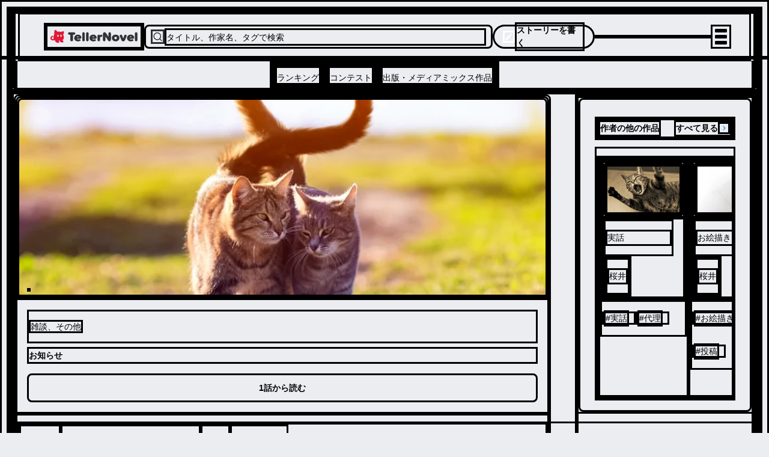

--- FILE ---
content_type: text/html; charset=utf-8
request_url: https://teller.jp/se/1r6h0cvezzqd6-8319732839
body_size: 43609
content:
<!DOCTYPE html><html lang="ja"><head><meta charSet="utf-8"/><meta name="viewport" content="width=device-width, initial-scale=1.0, viewport-fit=cover"/><meta name="viewport" content="width=device-width, initial-scale=1"/><link rel="preload" as="image" href="/_next/static/chunks/src/app/_components/open-in-app-header/assets/appicon.dae35cac7bf4d2f6.svg"/><link rel="preload" as="image" href="/_next/static/chunks/src/app/_components/header-menu/navigation-links/assets/ranking-icon.46455bf04800ea20.svg"/><link rel="preload" as="image" href="/_next/static/chunks/src/app/_components/header-menu/navigation-links/assets/contest-icon.7e25745ec1ac28fe.svg"/><link rel="preload" as="image" href="/_next/static/chunks/src/app/_components/header-menu/navigation-links/assets/new-icon.f109204d78f2c709.svg"/><link rel="preload" as="image" href="/_next/static/chunks/src/app/_components/bottom-navigation/assets/home-icon.773336a4daabe845.svg"/><link rel="preload" as="image" href="/_next/static/chunks/src/app/_components/bottom-navigation/assets/search-icon.92de7795d41d3518.svg"/><link rel="preload" as="image" href="/_next/static/chunks/src/app/_components/bottom-navigation-write-button/assets/write-icon.af98c425bf2633be.svg"/><link rel="preload" as="image" href="/_next/static/chunks/src/app/_components/bottom-navigation/assets/notifications-icon.9aebb4bb893ff945.svg"/><link rel="preload" as="image" href="/_next/static/chunks/src/app/_components/bottom-navigation/assets/bookshelf-icon.26c6350db626bfba.svg"/><link rel="preload" as="image" href="/_next/static/chunks/src/app/_components/share-actionsheet-with-link/assets/share-light.6b1b535aabd63fd4.svg"/><link rel="stylesheet" href="/_next/static/css/a7b506c64c41c648.css" data-precedence="next"/><link rel="stylesheet" href="/_next/static/css/17b33825dc1fde03.css" data-precedence="next"/><link rel="stylesheet" href="/_next/static/css/36ab25545a62e4fc.css" data-precedence="next"/><link rel="preload" as="script" fetchPriority="low" href="/_next/static/chunks/webpack-9262f4157b6af34f.js"/><script src="/_next/static/chunks/fd9d1056-d158c87e0768d3f5.js" async=""></script><script src="/_next/static/chunks/2117-d5dbd4813bfe328b.js" async=""></script><script src="/_next/static/chunks/main-app-fb757dbf2494d41f.js" async=""></script><script src="/_next/static/chunks/0cff8c1d-0b73254b98fd6d9e.js" async=""></script><script src="/_next/static/chunks/bc9c3264-00df00a5013bf99d.js" async=""></script><script src="/_next/static/chunks/a63740d3-2b175a3dc90a0db7.js" async=""></script><script src="/_next/static/chunks/4f9d9cd8-9db2bac86fb3b153.js" async=""></script><script src="/_next/static/chunks/3730-e3d3323f71599f58.js" async=""></script><script src="/_next/static/chunks/2972-28b1ba15edb031b1.js" async=""></script><script src="/_next/static/chunks/605-018262e9f341c6ee.js" async=""></script><script src="/_next/static/chunks/2957-107d579bf57cfd02.js" async=""></script><script src="/_next/static/chunks/210-db640117e8a4e8db.js" async=""></script><script src="/_next/static/chunks/4779-0d75a9d6bc6ee381.js" async=""></script><script src="/_next/static/chunks/7017-a1e1ff6fe1b7d679.js" async=""></script><script src="/_next/static/chunks/7423-94107b0c4a838ddb.js" async=""></script><script src="/_next/static/chunks/6175-401f087283616358.js" async=""></script><script src="/_next/static/chunks/1357-2450d03c5f2dc722.js" async=""></script><script src="/_next/static/chunks/9172-fafef1fc27c67d1e.js" async=""></script><script src="/_next/static/chunks/978-ef050be3437a264d.js" async=""></script><script src="/_next/static/chunks/7720-f12a40cb582b111a.js" async=""></script><script src="/_next/static/chunks/6583-314dfce79f242e26.js" async=""></script><script src="/_next/static/chunks/1470-c54b422bdda2e5f2.js" async=""></script><script src="/_next/static/chunks/9409-37abadec3c574911.js" async=""></script><script src="/_next/static/chunks/8452-e6674949f6dfad96.js" async=""></script><script src="/_next/static/chunks/6817-92198449d66bd28b.js" async=""></script><script src="/_next/static/chunks/3719-f96ac633784a11a8.js" async=""></script><script src="/_next/static/chunks/9554-9fc017d21c439fc4.js" async=""></script><script src="/_next/static/chunks/app/(default-layout)/layout-7d3f19d00137d185.js" async=""></script><script src="/_next/static/chunks/d622d42c-1adce7c935f86940.js" async=""></script><script src="/_next/static/chunks/737dfa3e-2837ad5afaf69cb5.js" async=""></script><script src="/_next/static/chunks/8311-ff341ef556d024b2.js" async=""></script><script src="/_next/static/chunks/990-f7fded8ae89ce3d7.js" async=""></script><script src="/_next/static/chunks/1609-d82987a4d7d97664.js" async=""></script><script src="/_next/static/chunks/7259-ded55c529139f7d3.js" async=""></script><script src="/_next/static/chunks/3739-3c2708b47b28bc33.js" async=""></script><script src="/_next/static/chunks/4827-9081679b3ee20988.js" async=""></script><script src="/_next/static/chunks/app/(default-layout)/se/%5BseriesId%5D/page-495bef546b2fef30.js" async=""></script><script src="/_next/static/chunks/6156-226baf902fb003a3.js" async=""></script><script src="/_next/static/chunks/app/layout-4e31ad379303bcc0.js" async=""></script><script src="/_next/static/chunks/app/global-error-1f85856e2ef8654c.js" async=""></script><link rel="preload" as="image" href="/_next/static/chunks/src/app/_components/install-app-pc-banner/assets/devices.d049ba972dae3d84.png"/><link rel="preload" as="image" href="/_next/static/chunks/src/app/_components/install-app-pc-banner/assets/app-title.e41ffcebacd6e02c.png"/><link rel="preconnect" href="https://lh3.googleusercontent.com" crossorigin="anonymous"/><link rel="dns-prefetch" href="https://teller.jp"/><link rel="dns-prefetch" href="https://c.amazon-adsystem.com"/><link rel="dns-prefetch" href="https://flux-cdn.com"/><link rel="dns-prefetch" href="https://securepubads.g.doubleclick.net"/><link rel="preconnect" href="https://c.amazon-adsystem.com" crossorigin="true"/><link rel="preconnect" href="https://flux-cdn.com" crossorigin="true"/><link rel="preconnect" href="https://securepubads.g.doubleclick.net" crossorigin="true"/><link rel="preconnect dns-prefetch" href="https://imp-adedge.i-mobile.co.jp" crossorigin="true"/><link rel="preconnect dns-prefetch" href="https://j.microad.net/js/compass.js" crossorigin="true"/><title>お知らせ | 全1話 (作者:桜井)の連載小説 | テラーノベル</title><meta name="description" content="#見てね((殴 #ハート&amp;フォロー&amp;コメントお願いします #！！！ #何でも許せる人  | テラーノベルは作品本数400万本以上、登録者数600万人以上！"/><link rel="canonical" href="https://teller.jp/se/1r6h0cvezzqd6-8319732839"/><meta property="og:title" content="お知らせ (作者:桜井)の連載小説 | テラーノベル"/><meta property="og:description" content="#見てね((殴 #ハート&amp;フォロー&amp;コメントお願いします #！！！ #何でも許せる人  | テラーノベルは作品本数400万本以上、登録者数600万人以上！"/><meta property="og:url" content="https://teller.jp/se/1r6h0cvezzqd6-8319732839"/><meta property="og:image" content="https://lh3.googleusercontent.com/SmihMC-Sh162S0PkqJC3vzardw5aHRIrczeLQpeonFKGwWJzc9R85Y9RjlpCurTvfJFjbj-8g8wPdd7OLJiOOg=s1200-rw"/><meta name="twitter:card" content="summary_large_image"/><meta name="twitter:site" content="@app_teller"/><meta name="twitter:title" content="お知らせ (作者:桜井)の連載小説 | テラーノベル"/><meta name="twitter:description" content="#見てね((殴 #ハート&amp;フォロー&amp;コメントお願いします #！！！ #何でも許せる人  | テラーノベルは作品本数400万本以上、登録者数600万人以上！"/><meta name="twitter:image" content="https://lh3.googleusercontent.com/SmihMC-Sh162S0PkqJC3vzardw5aHRIrczeLQpeonFKGwWJzc9R85Y9RjlpCurTvfJFjbj-8g8wPdd7OLJiOOg=s1200-rw"/><link rel="icon" href="/favicon.ico"/><link rel="apple-touch-icon" href="/apple-touch-icon.png" sizes="180x180"/><script type="application/ld+json">
          [
            {
              "@context": "https://schema.org",
              "@type": "Organization",
              "url": "https://teller.jp/",
              "logo": "https://teller.jp/logo512.png"
            },
            {
              "@context": "https://schema.org",
              "@type": "SoftwareApplication",
              "name": "テラーノベル：小説が読み放題！小説・夢小説を書くアプリ",
              "operatingSystem": "Android",
              "applicationCategory": "EntertainmentApplication",
              "downloadUrl": "https://play.google.com/store/apps/details?id=jp.picappinc.teller",
              "offers": {
                "@type": "Offer",
                "price": "0.00",
                "priceCurrency": "JPY"
              }
            },
            {
              "@context": "https://schema.org",
              "@type": "SoftwareApplication",
              "name": "テラーノベル：小説を読む・書く",
              "operatingSystem": "iOS",
              "applicationCategory": "EntertainmentApplication",
              "downloadUrl": "https://apps.apple.com/jp/app/id1238587832",
              "offers": {
                "@type": "Offer",
                "price": "0.00",
                "priceCurrency": "JPY"
              }
            }
          ]
          </script><script src="/_next/static/chunks/polyfills-42372ed130431b0a.js" noModule=""></script></head><body><div class="d_flex items_center gap_0 flex_column"><div class="d_flex items_center gap_0 flex_column pos_sticky top_0 left_0 right_0 w_100% z_header backface_hidden overflow_hidden"><!--$--><div class="d_none lgDown:d_flex items_center justify_space-between gap_10px flex_row w_100% h_44px px_16px bg_surface_secondary"><div class="d_flex items_center gap_10px flex_row select_none"><img src="/_next/static/chunks/src/app/_components/open-in-app-header/assets/appicon.dae35cac7bf4d2f6.svg" alt="TellerNovel" class="w_30px h_30px"/><div class="d_flex items_flex-start gap_1px flex_column"><p class="fs_size_13 fw_bold text_content_primary">テラーノベル</p><p class="fs_size_10 text_content_primary">アプリでサクサク楽しめる</p></div></div><button class="d_flex justify_center items_center leading_1.15 cursor_pointer w_100px fw_600 hover:opacity_0.7 disabled:cursor_default disabled:opacity_1 disabled:pointer-events_none disabled:bg_accent.100 text_primary bg_tint rounded_100vh p_8px fs_12px h_30px">アプリで開く</button></div><!--/$--><header class="d_flex items_center pos_relative bg_white w_100% h_50px lg:h_128px border-b_0.5px_solid_#D7D8DA"><div class="d_flex items_center gap_0 flex_column w_100%"><div class="d_flex items_center justify_space-between gap_10px flex_row max-w_1220px m_0 lg:m_auto w_100% h_80px pl_12px lg:pl_40px pr_12px lg:pr_30px"><a class="" href="/"><img src="/_next/static/chunks/src/app/_components/header/assets/logo.b6145158d60cbdc1.svg" loading="lazy" alt="テラーノベル（Teller Novel）" class="w_126px lg:w_161px min-w_126px lg:min-w_161px cursor_pointer hover:opacity_0.8"/></a><div class="d_none lg:d_flex items_center gap_10px flex_row bg_strong_bg w_600px h_40px p_8px rounded_8px max-w_600px grow_1 cursor_pointer"><svg stroke="currentColor" fill="none" stroke-width="2" viewBox="0 0 24 24" stroke-linecap="round" stroke-linejoin="round" color="#313238" style="color:#313238" height="24" width="24" xmlns="http://www.w3.org/2000/svg"><circle cx="11" cy="11" r="8"></circle><line x1="21" y1="21" x2="16.65" y2="16.65"></line></svg><p class="text_accent.500 fs_size_14 fw_bold w_100% pt_2px">タイトル、作家名、タグで検索</p></div><div class="d_none lg:d_flex items_center gap_10px flex_row cursor_pointer hover:opacity_0.8 h_30px lg:h_40px text_white bg_tint p_6px_14px rounded_20px min-w_170px"><svg stroke="currentColor" fill="currentColor" stroke-width="0" viewBox="0 0 24 24" color="#fff" style="color:#fff" height="20" width="20" xmlns="http://www.w3.org/2000/svg"><path d="M12.8995 6.85431L17.1421 11.0969L7.24264 20.9964H3V16.7538L12.8995 6.85431ZM14.3137 5.44009L16.435 3.31877C16.8256 2.92825 17.4587 2.92825 17.8492 3.31877L20.6777 6.1472C21.0682 6.53772 21.0682 7.17089 20.6777 7.56141L18.5563 9.68273L14.3137 5.44009Z"></path></svg><p class="fs_size_14 fw_700 select_none">ストーリーを書く</p></div><div class="d_flex items_center justify_flex-end gap_1 flex_row lg:w_200px w_100% lg:max-w_200px max-w_100% justify-self_flex-end"></div><div class="animation_fadein_400ms_ease-out hover:cursor_pointer items_center justify_center"><div class="m_4px w_20px h_2px bg_#000 rounded_1.5px transition_margin_0.2s,_transform_0.2s"></div><div class="m_4px w_20px h_2px bg_#000 rounded_1.5px transition_margin_0.2s,_transform_0.2s"></div><div class="m_4px w_20px h_2px bg_#000 rounded_1.5px transition_margin_0.2s,_transform_0.2s"></div></div></div><div class="d_none lg:d_flex items_center justify_center w_100% h_48px border-tw_0.5px border-t_border_border_primary"><div class="d_flex items_center gap_12 flex_row h_100%"><a class="border-bw_0 border_content_primary h_100% pos_relative" href="/genre/romance/ranking"><div class="d_flex items_center justify_center h_100%"><p class="text_content_primary fs_size_14 fw_bold w_100% leading_1.25 pt_8px">ランキング</p></div></a><a class="border-bw_0 border_content_primary h_100% pos_relative" href="/contests"><div class="d_flex items_center justify_center h_100%"><p class="text_content_primary fs_size_14 fw_bold w_100% leading_1.25 pt_8px">コンテスト</p></div></a><a class="border-bw_0 border_content_primary h_100% pos_relative" href="/publication"><div class="d_flex items_center justify_center h_100%"><p class="text_content_primary fs_size_14 fw_bold w_100% leading_1.25 pt_8px">出版・メディアミックス作品</p></div></a></div></div></div></header></div><div data-scope="dialog" data-part="positioner" dir="ltr" id="dialog::R137mkq::positioner" style="pointer-events:none" class="items_center d_flex h_calc(100dvh_-_54px_-_93px) justify_center pos_fixed top_93px w_100% z_drawer left_0"><div data-scope="dialog" data-part="content" dir="ltr" role="dialog" hidden="" id="dialog::R137mkq::content" tabindex="-1" data-state="closed" aria-modal="true" aria-labelledby="dialog::R137mkq::title" aria-describedby="dialog::R137mkq::description" class="bg_white shadow_lg h_100% w_100% overflow_scroll open:animation_fadein_150ms_ease-out closed:animation_fadeout_150ms_ease-out"><div class="d_flex items_center gap_0 flex_column lg:max-w_380px lg:max-h_75vh overflow-y_scroll"><a class="focus:ring_0 focus:ring-color_transparent focus:outline-style_none lg:p_15px" href="/vip_offer"><img src="/_next/static/chunks/src/app/_components/header-menu/assets/vip-banner-sp.aa1b82ed25a7ee7b.png" alt="VIPプラン" loading="lazy" class="lg:d_none w_100%"/><img src="/_next/static/chunks/src/app/_components/header-menu/assets/vip-banner.45873a55f93b9fce.png" alt="VIPプラン" loading="lazy" class="lgDown:d_none w_100%"/></a><div class="d_flex items_center justify_space-between gap_0 flex_row w_100% min-h_56px max-w_400px px_12px py_8px"><a class="flex_1 justify_center items_center hover:opacity_0.8 focus:ring_0 focus:ring-color_transparent focus:outline-style_none" href="/genre/romance/ranking"><div class="d_flex items_center justify_center gap_8px flex_row"><img src="/_next/static/chunks/src/app/_components/header-menu/navigation-links/assets/ranking-icon.46455bf04800ea20.svg" alt="ランキング" class="w_32px h_32px"/><p class="text_content_primary fs_14">ランキング</p></div></a><a class="flex_1 justify_center items_center hover:opacity_0.8 focus:ring_0 focus:ring-color_transparent focus:outline-style_none" href="/contests"><div class="d_flex items_center justify_center gap_8px flex_row"><div class="pos_relative"><img src="/_next/static/chunks/src/app/_components/header-menu/navigation-links/assets/contest-icon.7e25745ec1ac28fe.svg" alt="コンテスト" class="w_32px h_32px"/></div><p class="text_content_primary fs_14">コンテスト</p></div></a><a class="flex_1 justify_center items_center hover:opacity_0.8 focus:ring_0 focus:ring-color_transparent focus:outline-style_none" href="/stories"><div class="d_flex items_center justify_center gap_8px flex_row"><img src="/_next/static/chunks/src/app/_components/header-menu/navigation-links/assets/new-icon.f109204d78f2c709.svg" alt="新着" class="w_32px h_32px"/><p class="text_content_primary fs_14">新着</p></div></a></div><div class="w_100% bg_strong_bg h_18px min-h_18px"></div><div class="d_grid grid-cols_repeat(2,_minmax(0,_1fr)) gap_2px w_100% fs_size_13 fw_700 text-align_center bg_strong_bg mt_-10px p_0"><a class="h_46px m_0 p_15px_12px bg_white hover:opacity_0.8" href="/genre/romance/ranking">恋愛・ロマンス</a><a class="h_46px m_0 p_15px_12px bg_white hover:opacity_0.8" href="/genre/fantasy-romance/ranking">ロマンスファンタジー</a><a class="h_46px m_0 p_15px_12px bg_white hover:opacity_0.8" href="/genre/fantasy/ranking">ファンタジー・異世界・SF</a><a class="h_46px m_0 p_15px_12px bg_white hover:opacity_0.8" href="/genre/horror/ranking">ホラー・ミステリー</a><a class="h_46px m_0 p_15px_12px bg_white hover:opacity_0.8" href="/genre/bl/ranking">BL</a><a class="h_46px m_0 p_15px_12px bg_white hover:opacity_0.8" href="/genre/drama/ranking">ドラマ</a><a class="h_46px m_0 p_15px_12px bg_white hover:opacity_0.8" href="/genre/comedy/ranking">コメディ</a><div class="m_0 p_15px bg_white"></div></div><div class="w_100% bg_strong_bg h_8px min-h_8px lg:d_block"></div><div class="d_flex items_flex-start justify_left gap_10px flex_column p_26px_0_0_24px fs_size_13 w_100% text-align_left"><a class="h_36px hover:opacity_0.8" href="/my_page">マイページ／設定</a><div class="h_36px hover:opacity_0.8 hover:cursor_pointer">自分のストーリー</div><div class="h_36px hover:opacity_0.8 hover:cursor_pointer">ログアウト</div></div></div></div></div><main class="w_100% gap_0 bg_transparent content_center"><div class="d_grid grid-cols_1fr lg:grid-cols_1fr_minmax(250px,_300px) gap_0 lg:gap_40px w_100% max-w_breakpoint-xl m_0_auto grow_1"><div class="d_flex items_center gap_0 flex_column w_100% lg:my_40px lg:rounded_8px lg:min-w_760px overflow_hidden"><!--$--><div class="d_flex items_center gap_10px flex_column rounded-tl_8 rounded-tr_8 bg_#989ba1 max-h_336px min-h_111px pos_relative w_100% aspect_3/2"><img src="https://lh3.googleusercontent.com/SmihMC-Sh162S0PkqJC3vzardw5aHRIrczeLQpeonFKGwWJzc9R85Y9RjlpCurTvfJFjbj-8g8wPdd7OLJiOOg=s730-rw" alt="「お知らせ」のメインビジュアル" loading="lazy" class="pos_relative d_block v-align_middle obj-fit_cover left_0 right_0 top_0 bottom_0 w_100% h_100% rounded-tl_0 lg:rounded-tl_8px rounded-tr_0 lg:rounded-tr_8px"/><div class="d_flex items_center gap_10px flex_row pos_absolute left_16px bottom_8px"></div></div><!--/$--><div class="p_0_16px_16px w_100% bg_primary"><div class="d_flex items_center justify_space-between gap_0 flex_row w_100% mt_16px"><p class="text_content_secondary fs_size_14 fw_400 leading_16.71px">雑談、その他</p></div><h1 class="mt_6px text_accent.1000 fs_size_20 fw_700 leading_160% white-space_normal">お知らせ</h1><a class="d_flex justify_center items_center leading_1.15 cursor_pointer w_100% fw_600 hover:opacity_0.7 disabled:cursor_default disabled:opacity_1 disabled:pointer-events_none disabled:bg_accent.100 text_primary bg_tint rounded_8px p_8px_14px fs_size_16 h_60px lg:h_48px mt_16px" href="/s/i7fzwdx6qzfb-8319732839">1話から読む</a></div><div class="w_100% bg_primary"><div class="d_flex items_center gap_8px flex_row -webkit-overflow-scrolling_touch overflow-x_auto overflow-y_hidden flex-wrap_nowrap mt_12px mb_6px px_16px"><a class="flex_0_0_auto" href="/tag/%E8%A6%8B%E3%81%A6%E3%81%AD((%E6%AE%B4"><p class="d_inline-block px_12px py_8px text_contrast_primary bg_primary border_1px_solid_token(colors.accent.100) rounded_2em fs_12px leading_12px hover:opacity_0.7">#<!-- -->見てね((殴</p></a><a class="flex_0_0_auto" href="/tag/%E3%83%8F%E3%83%BC%E3%83%88%26%E3%83%95%E3%82%A9%E3%83%AD%E3%83%BC%26%E3%82%B3%E3%83%A1%E3%83%B3%E3%83%88%E3%81%8A%E9%A1%98%E3%81%84%E3%81%97%E3%81%BE%E3%81%99"><p class="d_inline-block px_12px py_8px text_contrast_primary bg_primary border_1px_solid_token(colors.accent.100) rounded_2em fs_12px leading_12px hover:opacity_0.7">#<!-- -->ハート&amp;フォロー&amp;コメントお願いします</p></a><a class="flex_0_0_auto" href="/tag/%EF%BC%81%EF%BC%81%EF%BC%81"><p class="d_inline-block px_12px py_8px text_contrast_primary bg_primary border_1px_solid_token(colors.accent.100) rounded_2em fs_12px leading_12px hover:opacity_0.7">#<!-- -->！！！</p></a><a class="flex_0_0_auto" href="/tag/%E4%BD%95%E3%81%A7%E3%82%82%E8%A8%B1%E3%81%9B%E3%82%8B%E4%BA%BA"><p class="d_inline-block px_12px py_8px text_contrast_primary bg_primary border_1px_solid_token(colors.accent.100) rounded_2em fs_12px leading_12px hover:opacity_0.7">#<!-- -->何でも許せる人</p></a></div><div class="d_flex items_center justify_right gap_0 flex_row w_100% px_16px"><div class="d_flex items_center fs_size_14 text-align_center p_10px_10px cursor_pointer fw_bold text_tint"><img src="/_next/static/chunks/src/app/_components/share-actionsheet-with-link/assets/share-light.6b1b535aabd63fd4.svg" class="mr_4px" alt="シェアする"/><span>シェアする</span></div><div data-testid="report-button"><img src="/_next/static/chunks/src/app/(default-layout)/se/[seriesId]/_components/report-actionsheet/assets/more-icon.20cfac1b79e24f56.svg" alt="報告する" class="cursor_pointer" loading="lazy"/></div></div><div class="--thickness_1px w_100% border-block-end-width_var(--thickness)"></div><div class="d_flex items_center justify_space-between gap_0 flex_row w_100% mt_16px mb_16px px_16px"><div class="d_flex w_100% items_center mr_16px"><a class="d_flex items_center focus:ring_0 focus:ring-color_transparent focus:outline-style_none" href="/user/W8mJAT1SPCQTpcU5Cv9fCSbP6LR2"><img src="https://lh3.googleusercontent.com/-52BH6EsySsnCS7Y1wOgWY3nGcmhsMMGPkTGysXCnULESc8771o-J4zTgm09K8zt_M8JnodEtvHw63rGBq9yeTGOJNEFNyi2S70=s100" alt="桜井" width="40" height="40" class="d_block rounded_50% mr_12px min-w_40px min-h_40px w_40px h_40px border_1px_solid_rgb(49,_50,_56,_0.3) obj-fit_cover" loading="lazy"/><div class="d_flex items_center gap_4px flex_row"><p class="fs_size_14 text_accent.700 max-lines_1 fw_700">桜井</p></div></a></div></div><div class="--thickness_1px w_calc(100%_-_32px) border-block-end-width_var(--thickness) mx_16px"></div><div class="d_flex items_center justify_center w_100% min-w_336px lg:min-w_728px min-h_280px lg:min-h_90px [&amp;_div:only-child]:my_16px"></div><div class="h_12px bg_strong_bg w_100%"></div><div class="w_100% px_16px border-t_1px_solid_token(colors.separator)"><div id="tabs" class="d_flex items_center gap_0 flex_column w_100%"><div class="d_flex items_center justify_space-between gap_10px flex_row px_4 py_2.5 w_100% border-b_1px_solid_token(colors.separator)"><p class="fs_size_14 fw_bold">全<!-- -->1<!-- -->話</p><div class="d_flex items_center gap_10px flex_row bg_surface_secondary h_36px rounded_18px w_fit-content"><div id="tab-order-by-desc" class="d_flex justify_center items_center text-align_center v-align_middle h_100% fs_size_12 px_3 border_1px_solid_token(colors.separator) rounded_17px text_content_primary cursor_default transition_all_300ms_ease bg_primary fw_bold">最新話から</div><div id="tab-order-by-asc" class="d_flex justify_center items_center text-align_center v-align_middle h_100% fs_size_12 px_3 border_1px_solid_token(colors.transparent) rounded_17px text_content_tertiary cursor_pointer transition_all_300ms_ease">1話から</div></div></div><ul class="w_100% mb_15px"><div class="border-b_1px_solid_#d7d8da lastOfType:border-b_none lastOfType:hover:border-b_none hover:border-b_1px_solid_transparent"><li class="w_100% d_flex flex_column p_16px hover:bg_strong_bg hover:rounded_8px"><a class="" href="/s/i7fzwdx6qzfb-8319732839"><div flex-direction="row" class="d_flex items_center"><span class="fs_13px fw_400 text_accent_500 mr_4px mt_2px">1<!-- -->.</span><p class="fs_14px fw_bold text_accent_700">見て欲しい🥺</p></div><div flex-direction="row" class="d_flex items_center justify_left lg:justify_end gap_10px flex_row mt_8px"><div class="d_none lg:d_block"></div><span class="fs_12px leading_14px text_accent.500">2023年03月31日</span><div class="d_block lg:d_none"></div></div></a></li></div></ul></div></div></div></div><div class="self_start w_100% lg:min-w_300px lg:max-w_370px gap_0"><aside class="d_flex items_center gap_10px lg:gap_24px flex_column pb_12px lg:my_40px"><!--$?--><template id="B:0"></template><div class="d_flex items_center gap_10px flex_column bg_primary p_20px_0_20px_16px lg:p_16px_24px rounded_0 lg:rounded_8px max-w_100vw w_100% overflow-x_hidden hover:[&amp;__button]:opacity_1"><h2 class="w_100%"><div class="d_flex items_baseline justify_space-between gap_10px flex_row"><span class="fs_size_18 lg:fs_size_14 fw_700">作者の他の作品</span></div></h2><div class="d_flex pos_relative w_100%"><div class="d_flex items_center gap_2 flex_row overflow-x_auto mt_12px"><div class="d_flex items_flex-start gap_2 flex_column"><div class="pos_relative overflow_hidden before:content_&#x27;&#x27; before:pos_absolute before:top_0 before:left_0 before:w_100% before:h_100% before:bg_linear-gradient(to_right,_#eff1f3_4%,_#e2e2e2_25%,_#eff1f3_36%) before:bg-repeat_no-repeat before:bg-size_1000px_100% before:animation_shimmer_2s_linear_infinite w_132px h_88px rounded_3px"></div><div class="d_flex items_flex-start gap_2 flex_column mt_2 w_100%"><div class="pos_relative overflow_hidden before:content_&#x27;&#x27; before:pos_absolute before:top_0 before:left_0 before:w_100% before:h_100% before:bg_linear-gradient(to_right,_#eff1f3_4%,_#e2e2e2_25%,_#eff1f3_36%) before:bg-repeat_no-repeat before:bg-size_1000px_100% before:animation_shimmer_2s_linear_infinite w_90% h_16px rounded_2px"></div><div class="pos_relative overflow_hidden before:content_&#x27;&#x27; before:pos_absolute before:top_0 before:left_0 before:w_100% before:h_100% before:bg_linear-gradient(to_right,_#eff1f3_4%,_#e2e2e2_25%,_#eff1f3_36%) before:bg-repeat_no-repeat before:bg-size_1000px_100% before:animation_shimmer_2s_linear_infinite w_40% h_16px rounded_2px"></div></div><div class="pos_relative overflow_hidden before:content_&#x27;&#x27; before:pos_absolute before:top_0 before:left_0 before:w_100% before:h_100% before:bg_linear-gradient(to_right,_#eff1f3_4%,_#e2e2e2_25%,_#eff1f3_36%) before:bg-repeat_no-repeat before:bg-size_1000px_100% before:animation_shimmer_2s_linear_infinite w_70% h_12px rounded_2px"></div></div><div class="d_flex items_flex-start gap_2 flex_column"><div class="pos_relative overflow_hidden before:content_&#x27;&#x27; before:pos_absolute before:top_0 before:left_0 before:w_100% before:h_100% before:bg_linear-gradient(to_right,_#eff1f3_4%,_#e2e2e2_25%,_#eff1f3_36%) before:bg-repeat_no-repeat before:bg-size_1000px_100% before:animation_shimmer_2s_linear_infinite w_132px h_88px rounded_3px"></div><div class="d_flex items_flex-start gap_2 flex_column mt_2 w_100%"><div class="pos_relative overflow_hidden before:content_&#x27;&#x27; before:pos_absolute before:top_0 before:left_0 before:w_100% before:h_100% before:bg_linear-gradient(to_right,_#eff1f3_4%,_#e2e2e2_25%,_#eff1f3_36%) before:bg-repeat_no-repeat before:bg-size_1000px_100% before:animation_shimmer_2s_linear_infinite w_90% h_16px rounded_2px"></div><div class="pos_relative overflow_hidden before:content_&#x27;&#x27; before:pos_absolute before:top_0 before:left_0 before:w_100% before:h_100% before:bg_linear-gradient(to_right,_#eff1f3_4%,_#e2e2e2_25%,_#eff1f3_36%) before:bg-repeat_no-repeat before:bg-size_1000px_100% before:animation_shimmer_2s_linear_infinite w_40% h_16px rounded_2px"></div></div><div class="pos_relative overflow_hidden before:content_&#x27;&#x27; before:pos_absolute before:top_0 before:left_0 before:w_100% before:h_100% before:bg_linear-gradient(to_right,_#eff1f3_4%,_#e2e2e2_25%,_#eff1f3_36%) before:bg-repeat_no-repeat before:bg-size_1000px_100% before:animation_shimmer_2s_linear_infinite w_70% h_12px rounded_2px"></div></div><div class="d_flex items_flex-start gap_2 flex_column"><div class="pos_relative overflow_hidden before:content_&#x27;&#x27; before:pos_absolute before:top_0 before:left_0 before:w_100% before:h_100% before:bg_linear-gradient(to_right,_#eff1f3_4%,_#e2e2e2_25%,_#eff1f3_36%) before:bg-repeat_no-repeat before:bg-size_1000px_100% before:animation_shimmer_2s_linear_infinite w_132px h_88px rounded_3px"></div><div class="d_flex items_flex-start gap_2 flex_column mt_2 w_100%"><div class="pos_relative overflow_hidden before:content_&#x27;&#x27; before:pos_absolute before:top_0 before:left_0 before:w_100% before:h_100% before:bg_linear-gradient(to_right,_#eff1f3_4%,_#e2e2e2_25%,_#eff1f3_36%) before:bg-repeat_no-repeat before:bg-size_1000px_100% before:animation_shimmer_2s_linear_infinite w_90% h_16px rounded_2px"></div><div class="pos_relative overflow_hidden before:content_&#x27;&#x27; before:pos_absolute before:top_0 before:left_0 before:w_100% before:h_100% before:bg_linear-gradient(to_right,_#eff1f3_4%,_#e2e2e2_25%,_#eff1f3_36%) before:bg-repeat_no-repeat before:bg-size_1000px_100% before:animation_shimmer_2s_linear_infinite w_40% h_16px rounded_2px"></div></div><div class="pos_relative overflow_hidden before:content_&#x27;&#x27; before:pos_absolute before:top_0 before:left_0 before:w_100% before:h_100% before:bg_linear-gradient(to_right,_#eff1f3_4%,_#e2e2e2_25%,_#eff1f3_36%) before:bg-repeat_no-repeat before:bg-size_1000px_100% before:animation_shimmer_2s_linear_infinite w_70% h_12px rounded_2px"></div></div><div class="d_flex items_flex-start gap_2 flex_column"><div class="pos_relative overflow_hidden before:content_&#x27;&#x27; before:pos_absolute before:top_0 before:left_0 before:w_100% before:h_100% before:bg_linear-gradient(to_right,_#eff1f3_4%,_#e2e2e2_25%,_#eff1f3_36%) before:bg-repeat_no-repeat before:bg-size_1000px_100% before:animation_shimmer_2s_linear_infinite w_132px h_88px rounded_3px"></div><div class="d_flex items_flex-start gap_2 flex_column mt_2 w_100%"><div class="pos_relative overflow_hidden before:content_&#x27;&#x27; before:pos_absolute before:top_0 before:left_0 before:w_100% before:h_100% before:bg_linear-gradient(to_right,_#eff1f3_4%,_#e2e2e2_25%,_#eff1f3_36%) before:bg-repeat_no-repeat before:bg-size_1000px_100% before:animation_shimmer_2s_linear_infinite w_90% h_16px rounded_2px"></div><div class="pos_relative overflow_hidden before:content_&#x27;&#x27; before:pos_absolute before:top_0 before:left_0 before:w_100% before:h_100% before:bg_linear-gradient(to_right,_#eff1f3_4%,_#e2e2e2_25%,_#eff1f3_36%) before:bg-repeat_no-repeat before:bg-size_1000px_100% before:animation_shimmer_2s_linear_infinite w_40% h_16px rounded_2px"></div></div><div class="pos_relative overflow_hidden before:content_&#x27;&#x27; before:pos_absolute before:top_0 before:left_0 before:w_100% before:h_100% before:bg_linear-gradient(to_right,_#eff1f3_4%,_#e2e2e2_25%,_#eff1f3_36%) before:bg-repeat_no-repeat before:bg-size_1000px_100% before:animation_shimmer_2s_linear_infinite w_70% h_12px rounded_2px"></div></div></div></div></div><!--/$--><div class="d_flex items_center justify_center w_100% min-w_300px min-h_250px [&amp;_div:only-child]:my_16px"></div><div class="d_flex items_center gap_10px flex_column bg_primary p_20px_0_20px_16px lg:p_16px_24px rounded_0 lg:rounded_8px max-w_100vw w_100% overflow-x_hidden hover:[&amp;__button]:opacity_1"><h2 class="w_100%"><div class="d_flex items_baseline justify_space-between gap_10px flex_row"><span class="fs_size_18 lg:fs_size_14 fw_700">一緒に読まれている作品</span></div></h2><div class="d_flex items_flex-start gap_4 flex_column overflow_hidden cursor_pointer text_accent.700 bg_surface_primary pos_relative w_100% px_4 py_3 lg:hover:bg_highlight border-b_1px_solid_token(colors.separator) lg:border-b_none lastOfType:border-b_none [&amp;_a:hover]:opacity_0.8"><div class="d_flex items_flex-start gap_3 flex_row w_100%"><div class="pos_relative overflow_hidden before:content_&#x27;&#x27; before:pos_absolute before:top_0 before:left_0 before:w_100% before:h_100% before:bg_linear-gradient(to_right,_#eff1f3_4%,_#e2e2e2_25%,_#eff1f3_36%) before:bg-repeat_no-repeat before:bg-size_1000px_100% before:animation_shimmer_2s_linear_infinite w_132px h_88px rounded_3px shrink_0"></div><div class="d_flex items_center gap_1 flex_column w_100%"><div class="pos_relative overflow_hidden before:content_&#x27;&#x27; before:pos_absolute before:top_0 before:left_0 before:w_100% before:h_100% before:bg_linear-gradient(to_right,_#eff1f3_4%,_#e2e2e2_25%,_#eff1f3_36%) before:bg-repeat_no-repeat before:bg-size_1000px_100% before:animation_shimmer_2s_linear_infinite w_100% h_42px rounded_2px"></div><div class="pos_relative overflow_hidden before:content_&#x27;&#x27; before:pos_absolute before:top_0 before:left_0 before:w_100% before:h_100% before:bg_linear-gradient(to_right,_#eff1f3_4%,_#e2e2e2_25%,_#eff1f3_36%) before:bg-repeat_no-repeat before:bg-size_1000px_100% before:animation_shimmer_2s_linear_infinite w_100% h_20px rounded_2px"></div></div></div></div><div class="d_flex items_flex-start gap_4 flex_column overflow_hidden cursor_pointer text_accent.700 bg_surface_primary pos_relative w_100% px_4 py_3 lg:hover:bg_highlight border-b_1px_solid_token(colors.separator) lg:border-b_none lastOfType:border-b_none [&amp;_a:hover]:opacity_0.8"><div class="d_flex items_flex-start gap_3 flex_row w_100%"><div class="pos_relative overflow_hidden before:content_&#x27;&#x27; before:pos_absolute before:top_0 before:left_0 before:w_100% before:h_100% before:bg_linear-gradient(to_right,_#eff1f3_4%,_#e2e2e2_25%,_#eff1f3_36%) before:bg-repeat_no-repeat before:bg-size_1000px_100% before:animation_shimmer_2s_linear_infinite w_132px h_88px rounded_3px shrink_0"></div><div class="d_flex items_center gap_1 flex_column w_100%"><div class="pos_relative overflow_hidden before:content_&#x27;&#x27; before:pos_absolute before:top_0 before:left_0 before:w_100% before:h_100% before:bg_linear-gradient(to_right,_#eff1f3_4%,_#e2e2e2_25%,_#eff1f3_36%) before:bg-repeat_no-repeat before:bg-size_1000px_100% before:animation_shimmer_2s_linear_infinite w_100% h_42px rounded_2px"></div><div class="pos_relative overflow_hidden before:content_&#x27;&#x27; before:pos_absolute before:top_0 before:left_0 before:w_100% before:h_100% before:bg_linear-gradient(to_right,_#eff1f3_4%,_#e2e2e2_25%,_#eff1f3_36%) before:bg-repeat_no-repeat before:bg-size_1000px_100% before:animation_shimmer_2s_linear_infinite w_100% h_20px rounded_2px"></div></div></div></div><div class="d_flex items_flex-start gap_4 flex_column overflow_hidden cursor_pointer text_accent.700 bg_surface_primary pos_relative w_100% px_4 py_3 lg:hover:bg_highlight border-b_1px_solid_token(colors.separator) lg:border-b_none lastOfType:border-b_none [&amp;_a:hover]:opacity_0.8"><div class="d_flex items_flex-start gap_3 flex_row w_100%"><div class="pos_relative overflow_hidden before:content_&#x27;&#x27; before:pos_absolute before:top_0 before:left_0 before:w_100% before:h_100% before:bg_linear-gradient(to_right,_#eff1f3_4%,_#e2e2e2_25%,_#eff1f3_36%) before:bg-repeat_no-repeat before:bg-size_1000px_100% before:animation_shimmer_2s_linear_infinite w_132px h_88px rounded_3px shrink_0"></div><div class="d_flex items_center gap_1 flex_column w_100%"><div class="pos_relative overflow_hidden before:content_&#x27;&#x27; before:pos_absolute before:top_0 before:left_0 before:w_100% before:h_100% before:bg_linear-gradient(to_right,_#eff1f3_4%,_#e2e2e2_25%,_#eff1f3_36%) before:bg-repeat_no-repeat before:bg-size_1000px_100% before:animation_shimmer_2s_linear_infinite w_100% h_42px rounded_2px"></div><div class="pos_relative overflow_hidden before:content_&#x27;&#x27; before:pos_absolute before:top_0 before:left_0 before:w_100% before:h_100% before:bg_linear-gradient(to_right,_#eff1f3_4%,_#e2e2e2_25%,_#eff1f3_36%) before:bg-repeat_no-repeat before:bg-size_1000px_100% before:animation_shimmer_2s_linear_infinite w_100% h_20px rounded_2px"></div></div></div></div><div class="d_flex items_flex-start gap_4 flex_column overflow_hidden cursor_pointer text_accent.700 bg_surface_primary pos_relative w_100% px_4 py_3 lg:hover:bg_highlight border-b_1px_solid_token(colors.separator) lg:border-b_none lastOfType:border-b_none [&amp;_a:hover]:opacity_0.8"><div class="d_flex items_flex-start gap_3 flex_row w_100%"><div class="pos_relative overflow_hidden before:content_&#x27;&#x27; before:pos_absolute before:top_0 before:left_0 before:w_100% before:h_100% before:bg_linear-gradient(to_right,_#eff1f3_4%,_#e2e2e2_25%,_#eff1f3_36%) before:bg-repeat_no-repeat before:bg-size_1000px_100% before:animation_shimmer_2s_linear_infinite w_132px h_88px rounded_3px shrink_0"></div><div class="d_flex items_center gap_1 flex_column w_100%"><div class="pos_relative overflow_hidden before:content_&#x27;&#x27; before:pos_absolute before:top_0 before:left_0 before:w_100% before:h_100% before:bg_linear-gradient(to_right,_#eff1f3_4%,_#e2e2e2_25%,_#eff1f3_36%) before:bg-repeat_no-repeat before:bg-size_1000px_100% before:animation_shimmer_2s_linear_infinite w_100% h_42px rounded_2px"></div><div class="pos_relative overflow_hidden before:content_&#x27;&#x27; before:pos_absolute before:top_0 before:left_0 before:w_100% before:h_100% before:bg_linear-gradient(to_right,_#eff1f3_4%,_#e2e2e2_25%,_#eff1f3_36%) before:bg-repeat_no-repeat before:bg-size_1000px_100% before:animation_shimmer_2s_linear_infinite w_100% h_20px rounded_2px"></div></div></div></div><div class="d_flex items_flex-start gap_4 flex_column overflow_hidden cursor_pointer text_accent.700 bg_surface_primary pos_relative w_100% px_4 py_3 lg:hover:bg_highlight border-b_1px_solid_token(colors.separator) lg:border-b_none lastOfType:border-b_none [&amp;_a:hover]:opacity_0.8"><div class="d_flex items_flex-start gap_3 flex_row w_100%"><div class="pos_relative overflow_hidden before:content_&#x27;&#x27; before:pos_absolute before:top_0 before:left_0 before:w_100% before:h_100% before:bg_linear-gradient(to_right,_#eff1f3_4%,_#e2e2e2_25%,_#eff1f3_36%) before:bg-repeat_no-repeat before:bg-size_1000px_100% before:animation_shimmer_2s_linear_infinite w_132px h_88px rounded_3px shrink_0"></div><div class="d_flex items_center gap_1 flex_column w_100%"><div class="pos_relative overflow_hidden before:content_&#x27;&#x27; before:pos_absolute before:top_0 before:left_0 before:w_100% before:h_100% before:bg_linear-gradient(to_right,_#eff1f3_4%,_#e2e2e2_25%,_#eff1f3_36%) before:bg-repeat_no-repeat before:bg-size_1000px_100% before:animation_shimmer_2s_linear_infinite w_100% h_42px rounded_2px"></div><div class="pos_relative overflow_hidden before:content_&#x27;&#x27; before:pos_absolute before:top_0 before:left_0 before:w_100% before:h_100% before:bg_linear-gradient(to_right,_#eff1f3_4%,_#e2e2e2_25%,_#eff1f3_36%) before:bg-repeat_no-repeat before:bg-size_1000px_100% before:animation_shimmer_2s_linear_infinite w_100% h_20px rounded_2px"></div></div></div></div><div class="d_flex items_flex-start gap_4 flex_column overflow_hidden cursor_pointer text_accent.700 bg_surface_primary pos_relative w_100% px_4 py_3 lg:hover:bg_highlight border-b_1px_solid_token(colors.separator) lg:border-b_none lastOfType:border-b_none [&amp;_a:hover]:opacity_0.8"><div class="d_flex items_flex-start gap_3 flex_row w_100%"><div class="pos_relative overflow_hidden before:content_&#x27;&#x27; before:pos_absolute before:top_0 before:left_0 before:w_100% before:h_100% before:bg_linear-gradient(to_right,_#eff1f3_4%,_#e2e2e2_25%,_#eff1f3_36%) before:bg-repeat_no-repeat before:bg-size_1000px_100% before:animation_shimmer_2s_linear_infinite w_132px h_88px rounded_3px shrink_0"></div><div class="d_flex items_center gap_1 flex_column w_100%"><div class="pos_relative overflow_hidden before:content_&#x27;&#x27; before:pos_absolute before:top_0 before:left_0 before:w_100% before:h_100% before:bg_linear-gradient(to_right,_#eff1f3_4%,_#e2e2e2_25%,_#eff1f3_36%) before:bg-repeat_no-repeat before:bg-size_1000px_100% before:animation_shimmer_2s_linear_infinite w_100% h_42px rounded_2px"></div><div class="pos_relative overflow_hidden before:content_&#x27;&#x27; before:pos_absolute before:top_0 before:left_0 before:w_100% before:h_100% before:bg_linear-gradient(to_right,_#eff1f3_4%,_#e2e2e2_25%,_#eff1f3_36%) before:bg-repeat_no-repeat before:bg-size_1000px_100% before:animation_shimmer_2s_linear_infinite w_100% h_20px rounded_2px"></div></div></div></div><div class="d_flex items_flex-start gap_4 flex_column overflow_hidden cursor_pointer text_accent.700 bg_surface_primary pos_relative w_100% px_4 py_3 lg:hover:bg_highlight border-b_1px_solid_token(colors.separator) lg:border-b_none lastOfType:border-b_none [&amp;_a:hover]:opacity_0.8"><div class="d_flex items_flex-start gap_3 flex_row w_100%"><div class="pos_relative overflow_hidden before:content_&#x27;&#x27; before:pos_absolute before:top_0 before:left_0 before:w_100% before:h_100% before:bg_linear-gradient(to_right,_#eff1f3_4%,_#e2e2e2_25%,_#eff1f3_36%) before:bg-repeat_no-repeat before:bg-size_1000px_100% before:animation_shimmer_2s_linear_infinite w_132px h_88px rounded_3px shrink_0"></div><div class="d_flex items_center gap_1 flex_column w_100%"><div class="pos_relative overflow_hidden before:content_&#x27;&#x27; before:pos_absolute before:top_0 before:left_0 before:w_100% before:h_100% before:bg_linear-gradient(to_right,_#eff1f3_4%,_#e2e2e2_25%,_#eff1f3_36%) before:bg-repeat_no-repeat before:bg-size_1000px_100% before:animation_shimmer_2s_linear_infinite w_100% h_42px rounded_2px"></div><div class="pos_relative overflow_hidden before:content_&#x27;&#x27; before:pos_absolute before:top_0 before:left_0 before:w_100% before:h_100% before:bg_linear-gradient(to_right,_#eff1f3_4%,_#e2e2e2_25%,_#eff1f3_36%) before:bg-repeat_no-repeat before:bg-size_1000px_100% before:animation_shimmer_2s_linear_infinite w_100% h_20px rounded_2px"></div></div></div></div><div class="d_flex items_flex-start gap_4 flex_column overflow_hidden cursor_pointer text_accent.700 bg_surface_primary pos_relative w_100% px_4 py_3 lg:hover:bg_highlight border-b_1px_solid_token(colors.separator) lg:border-b_none lastOfType:border-b_none [&amp;_a:hover]:opacity_0.8"><div class="d_flex items_flex-start gap_3 flex_row w_100%"><div class="pos_relative overflow_hidden before:content_&#x27;&#x27; before:pos_absolute before:top_0 before:left_0 before:w_100% before:h_100% before:bg_linear-gradient(to_right,_#eff1f3_4%,_#e2e2e2_25%,_#eff1f3_36%) before:bg-repeat_no-repeat before:bg-size_1000px_100% before:animation_shimmer_2s_linear_infinite w_132px h_88px rounded_3px shrink_0"></div><div class="d_flex items_center gap_1 flex_column w_100%"><div class="pos_relative overflow_hidden before:content_&#x27;&#x27; before:pos_absolute before:top_0 before:left_0 before:w_100% before:h_100% before:bg_linear-gradient(to_right,_#eff1f3_4%,_#e2e2e2_25%,_#eff1f3_36%) before:bg-repeat_no-repeat before:bg-size_1000px_100% before:animation_shimmer_2s_linear_infinite w_100% h_42px rounded_2px"></div><div class="pos_relative overflow_hidden before:content_&#x27;&#x27; before:pos_absolute before:top_0 before:left_0 before:w_100% before:h_100% before:bg_linear-gradient(to_right,_#eff1f3_4%,_#e2e2e2_25%,_#eff1f3_36%) before:bg-repeat_no-repeat before:bg-size_1000px_100% before:animation_shimmer_2s_linear_infinite w_100% h_20px rounded_2px"></div></div></div></div></div><!--$?--><template id="B:1"></template><!--/$--><div class="d_flex items_center gap_10px flex_column bg_primary p_20px_0_20px_16px lg:p_16px_24px rounded_0 lg:rounded_8px max-w_100vw w_100% overflow-x_hidden hover:[&amp;__button]:opacity_1"><h2 class="w_100%"><div class="d_flex items_baseline justify_space-between gap_10px flex_row"><span class="fs_size_18 lg:fs_size_14 fw_700">話題のタグ</span></div></h2><div class="d_flex items_center gap_8px flex_row -webkit-overflow-scrolling_touch overflow-x_auto overflow-y_hidden flex-wrap_nowrap px_8px w_100%"><a class="flex_0_0_auto" href="/tag/%E3%81%84%E3%82%8C%E3%81%84%E3%81%99%E9%9D%92%E7%B5%84"><p class="d_inline-block px_12px py_8px text_contrast_primary bg_primary border_1px_solid_token(colors.accent.100) rounded_2em fs_12px leading_12px hover:opacity_0.7">#<!-- -->いれいす青組</p></a><a class="flex_0_0_auto" href="/tag/%E3%81%84%E3%82%8C%E3%81%84%E3%81%99%E4%BD%93%E8%AA%BF%E4%B8%8D%E8%89%AF"><p class="d_inline-block px_12px py_8px text_contrast_primary bg_primary border_1px_solid_token(colors.accent.100) rounded_2em fs_12px leading_12px hover:opacity_0.7">#<!-- -->いれいす体調不良</p></a><a class="flex_0_0_auto" href="/tag/%E3%81%84%E3%82%8C%E3%81%84%E3%81%99BL"><p class="d_inline-block px_12px py_8px text_contrast_primary bg_primary border_1px_solid_token(colors.accent.100) rounded_2em fs_12px leading_12px hover:opacity_0.7">#<!-- -->いれいすBL</p></a><a class="flex_0_0_auto" href="/tag/%E3%81%93%E3%81%B0%E3%82%8F%E3%81%AA"><p class="d_inline-block px_12px py_8px text_contrast_primary bg_primary border_1px_solid_token(colors.accent.100) rounded_2em fs_12px leading_12px hover:opacity_0.7">#<!-- -->こばわな</p></a><a class="flex_0_0_auto" href="/tag/%E3%82%B7%E3%83%B3%E3%81%BF%E3%81%AA"><p class="d_inline-block px_12px py_8px text_contrast_primary bg_primary border_1px_solid_token(colors.accent.100) rounded_2em fs_12px leading_12px hover:opacity_0.7">#<!-- -->シンみな</p></a><a class="flex_0_0_auto" href="/tag/%E3%83%8F%E3%83%B3%E3%83%89%E3%83%AC%E3%83%83%E3%83%88%E3%83%8E%E3%83%BC%E3%83%88"><p class="d_inline-block px_12px py_8px text_contrast_primary bg_primary border_1px_solid_token(colors.accent.100) rounded_2em fs_12px leading_12px hover:opacity_0.7">#<!-- -->ハンドレットノート</p></a><a class="flex_0_0_auto" href="/tag/%E3%81%88%E3%81%A8"><p class="d_inline-block px_12px py_8px text_contrast_primary bg_primary border_1px_solid_token(colors.accent.100) rounded_2em fs_12px leading_12px hover:opacity_0.7">#<!-- -->えと</p></a><a class="flex_0_0_auto" href="/tag/%E8%91%AC%E9%80%81%E3%81%AE%E3%83%95%E3%83%AA%E3%83%BC%E3%83%AC%E3%83%B3"><p class="d_inline-block px_12px py_8px text_contrast_primary bg_primary border_1px_solid_token(colors.accent.100) rounded_2em fs_12px leading_12px hover:opacity_0.7">#<!-- -->葬送のフリーレン</p></a><a class="flex_0_0_auto" href="/tag/%E5%8E%9F%E7%A5%9EBL"><p class="d_inline-block px_12px py_8px text_contrast_primary bg_primary border_1px_solid_token(colors.accent.100) rounded_2em fs_12px leading_12px hover:opacity_0.7">#<!-- -->原神BL</p></a><a class="flex_0_0_auto" href="/tag/%E3%83%AA%E3%83%B4%E3%82%A1%E3%82%A8%E3%83%AC"><p class="d_inline-block px_12px py_8px text_contrast_primary bg_primary border_1px_solid_token(colors.accent.100) rounded_2em fs_12px leading_12px hover:opacity_0.7">#<!-- -->リヴァエレ</p></a><a class="flex_0_0_auto" href="/tag/%E3%81%99%E3%81%A8%E3%81%B7%E3%82%8A%E6%84%9F%E5%8B%95"><p class="d_inline-block px_12px py_8px text_contrast_primary bg_primary border_1px_solid_token(colors.accent.100) rounded_2em fs_12px leading_12px hover:opacity_0.7">#<!-- -->すとぷり感動</p></a><a class="flex_0_0_auto" href="/tag/%E3%81%9F%E3%81%A3%E3%81%A4%E3%82%93%E7%B7%8F%E5%8F%97%E3%81%91"><p class="d_inline-block px_12px py_8px text_contrast_primary bg_primary border_1px_solid_token(colors.accent.100) rounded_2em fs_12px leading_12px hover:opacity_0.7">#<!-- -->たっつん総受け</p></a><a class="flex_0_0_auto" href="/tag/%E5%9C%9F%E9%8A%80"><p class="d_inline-block px_12px py_8px text_contrast_primary bg_primary border_1px_solid_token(colors.accent.100) rounded_2em fs_12px leading_12px hover:opacity_0.7">#<!-- -->土銀</p></a><a class="flex_0_0_auto" href="/tag/%E3%81%82%E3%82%93%E3%82%B9%E3%82%BF"><p class="d_inline-block px_12px py_8px text_contrast_primary bg_primary border_1px_solid_token(colors.accent.100) rounded_2em fs_12px leading_12px hover:opacity_0.7">#<!-- -->あんスタ</p></a><a class="flex_0_0_auto" href="/tag/%E3%83%AF%E3%83%B3%E3%83%94%E3%83%BC%E3%82%B9%E8%85%90"><p class="d_inline-block px_12px py_8px text_contrast_primary bg_primary border_1px_solid_token(colors.accent.100) rounded_2em fs_12px leading_12px hover:opacity_0.7">#<!-- -->ワンピース腐</p></a><a class="flex_0_0_auto" href="/tag/%E3%82%89%E3%81%A3%E3%81%A0%E3%81%81%E7%B7%8F%E5%8F%97%E3%81%91"><p class="d_inline-block px_12px py_8px text_contrast_primary bg_primary border_1px_solid_token(colors.accent.100) rounded_2em fs_12px leading_12px hover:opacity_0.7">#<!-- -->らっだぁ総受け</p></a><a class="flex_0_0_auto" href="/tag/%E3%82%AF%E3%83%AD%E3%83%8E%E3%82%A2%E3%81%95%E3%82%93%E6%84%9B%E3%81%95%E3%82%8C"><p class="d_inline-block px_12px py_8px text_contrast_primary bg_primary border_1px_solid_token(colors.accent.100) rounded_2em fs_12px leading_12px hover:opacity_0.7">#<!-- -->クロノアさん愛され</p></a><a class="flex_0_0_auto" href="/tag/%E3%82%8A%E3%81%86%E3%82%89%E3%81%8F%E3%82%93%E6%84%9B%E3%81%95%E3%82%8C"><p class="d_inline-block px_12px py_8px text_contrast_primary bg_primary border_1px_solid_token(colors.accent.100) rounded_2em fs_12px leading_12px hover:opacity_0.7">#<!-- -->りうらくん愛され</p></a><a class="flex_0_0_auto" href="/tag/%E3%81%84%E3%82%80%E3%81%8F%E3%82%93%E5%8F%97%E3%81%91"><p class="d_inline-block px_12px py_8px text_contrast_primary bg_primary border_1px_solid_token(colors.accent.100) rounded_2em fs_12px leading_12px hover:opacity_0.7">#<!-- -->いむくん受け</p></a><a class="flex_0_0_auto" href="/tag/%E3%83%AD%E3%83%BC%E5%8F%97%E3%81%91"><p class="d_inline-block px_12px py_8px text_contrast_primary bg_primary border_1px_solid_token(colors.accent.100) rounded_2em fs_12px leading_12px hover:opacity_0.7">#<!-- -->ロー受け</p></a></div></div></aside></div></div><!--$--><div class="d_flex items_center justify_center w_100% bg_surface_secondary"><div class="d_none lgDown:d_block items_center gap_10px flex_column w_100% max-w_400px"><a class="" href="https://tellernovel.onelink.me/sLTh?af_dp=teller%3A%2F%2F&amp;deep_link_value=teller%3A%2F%2Fseries%2F1r6h0cvezzqd6-8319732839&amp;pid=web"><div class="pos_relative before:content_&quot;&quot; before:d_block before:h_0 before:pb_106.13333333333333% [&amp;&gt;*]:d_flex [&amp;&gt;*]:justify_center [&amp;&gt;*]:items_center [&amp;&gt;*]:overflow_hidden [&amp;&gt;*]:pos_absolute [&amp;&gt;*]:inset_0 [&amp;&gt;*]:w_100% [&amp;&gt;*]:h_100% [&amp;&gt;img,_&amp;&gt;video]:obj-fit_cover w_100%"><img src="/_next/static/chunks/src/app/_components/install-app-banner/assets/app-banner.f1f98517c0058bbf.png" alt="チャット小説はテラーノベルアプリをインストール" loading="lazy" width="100%" class=""/></div></a></div></div><!--/$--><div style="background-image:url(/_next/static/chunks/src/app/_components/install-app-pc-banner/assets/footer-banner-background.69ff3a55ccfcebf1.png)" class="bg-pos_center bg-size_cover h_443px pos_relative w_100% d_none lg:d_block"><div class="w_100% lg:w_1080px overflow-x_hidden m_auto pos_absolute bottom_0 left_50% transform_translatex(-50%)"><img src="/_next/static/chunks/src/app/_components/install-app-pc-banner/assets/devices.d049ba972dae3d84.png" alt="テラーノベルのスクリーンショット" class="ml_60px d_inline"/><div class="ml_71px d_inline-block pos_absolute bottom_0"><img src="/_next/static/chunks/src/app/_components/install-app-pc-banner/assets/app-title.e41ffcebacd6e02c.png" alt="テラーノベル" class=""/><p class="fs_size_16 text_accent.1000 mt_34px">電車の中でも寝る前のベッドの中でもサクサク快適に。<br/>もっと読みたい！がどんどんみつかる。<br/>「読んで」「書いて」毎日が楽しくなる小説アプリをダウンロードしよう。</p><div class="d_flex items_center justify_space-between gap_10px flex_row m_30px_0 w_352px"><a href="https://apps.apple.com/jp/app/id1238587832" target="_blank" rel="noreferrer"><img src="/_next/static/chunks/src/app/_components/install-app-pc-banner/assets/apple-store-button.56a15d6bccd53403.png" alt="Apple Store" loading="lazy" width="148" height="52" class=""/></a><a href="https://play.google.com/store/apps/details?id=jp.picappinc.teller&amp;hl=ja&amp;gl=US" target="_blank" rel="noreferrer"><img src="/_next/static/chunks/src/app/_components/install-app-pc-banner/assets/google-play-button.2383f7155b855fa8.png" alt="Google Play Store" loading="lazy" width="175" height="52" class=""/></a></div></div></div></div><ul itemScope="" itemType="https://schema.org/BreadcrumbList" class="d_flex items_center gap_10px flex_row px_16px lgTo2xl:px_40px py_12px w_100% bg_breadcrumb_list_bg lgDown:overflow-x_scroll lgDown:scrollbar-width_none"><li itemProp="itemListElement" itemScope="" itemType="https://schema.org/ListItem" class="shrink_0 d_inline-block v-align_middle after:d_inline-block after:w_5px after:h_5px after:m_0_8px_3px after:v-align_middle after:border_solid_#989ba1 after:border-w_0_1px_1px_0 after:transform_rotate(-45deg) after:content_&quot;&quot;"><a itemProp="item" href="https://teller.jp/" class="text_primary hover:text-decor_underline"><span itemProp="name" class="fs_size_13">トップ</span></a><meta itemProp="position" content="1"/></li><li itemProp="itemListElement" itemScope="" itemType="https://schema.org/ListItem" class="shrink_0 d_inline-block v-align_middle after:d_inline-block after:w_5px after:h_5px after:m_0_8px_3px after:v-align_middle after:border_solid_#989ba1 after:border-w_0_1px_1px_0 after:transform_rotate(-45deg) after:content_&quot;&quot;"><a itemProp="item" href="https://teller.jp/tag/%E8%A6%8B%E3%81%A6%E3%81%AD((%E6%AE%B4" class="text_primary hover:text-decor_underline"><span itemProp="name" class="fs_size_13">見てね((殴</span></a><meta itemProp="position" content="2"/></li><li itemProp="itemListElement" itemScope="" itemType="https://schema.org/ListItem" class="shrink_0 d_inline-block v-align_middle"><a itemProp="item" href="https://teller.jp/se/1r6h0cvezzqd6-8319732839" class="text_primary hover:text-decor_underline"><span itemProp="name" class="fs_size_13 fw_bold">お知らせ / 桜井の連載小説</span></a><meta itemProp="position" content="3"/></li></ul></main><footer class="bg_accent.700 w_100% pt_24px"><div class="d_flex items_baseline gap_32px lg:gap_112px flex_row w_100% max-w_100% sm:max-w_576px lg:max-w_715px px_16px sm:px_32px lg:px_0 m_auto"><div class="d_flex items_flex-start gap_6 flex_column w_100% text-align_center"><p class="fs_16px text_primary fw_600 w_100% text-align_left">小説を探す</p><div class="d_flex flex_column lg:flex_row items_start flex-wrap_initial lg:flex-wrap_wrap gap_16px"><a class="text_strong_bg fs_size_12 text-align_left" href="/stories">新着小説一覧</a><a class="text_strong_bg fs_size_12 text-align_left" href="/tag">タグ一覧</a><a class="text_strong_bg fs_size_12 text-align_left" href="/contests">小説コンテスト応募・公募</a><a class="text_strong_bg fs_size_12 text-align_left" href="/publication">出版・メディアミックス作品</a></div></div><div class="d_flex items_flex-start gap_6 flex_column w_100% text-align_center"><p class="fs_16px text_primary fw_600 w_100% text-align_left">ジャンルから探す</p><div class="d_flex flex_column lg:flex_row items_start flex-wrap_wrap gap_16px"><a class="text_strong_bg fs_size_12 text-align_left" href="/genre/romance/ranking">恋愛・ロマンス</a><a class="text_strong_bg fs_size_12 text-align_left" href="/genre/fantasy-romance/ranking">ロマンスファンタジー</a><a class="text_strong_bg fs_size_12 text-align_left" href="/genre/fantasy/ranking">ファンタジー・異世界・SF</a><a class="text_strong_bg fs_size_12 text-align_left" href="/genre/horror/ranking">ホラー・ミステリー</a><a class="text_strong_bg fs_size_12 text-align_left" href="/genre/bl/ranking">BL</a><a class="text_strong_bg fs_size_12 text-align_left" href="/genre/drama/ranking">ドラマ</a><a class="text_strong_bg fs_size_12 text-align_left" href="/genre/comedy/ranking">コメディ</a></div></div></div><div class="d_flex items_center gap_10px flex_column mt_10"><div class="d_flex items_center justify_center gap_10px flex_row max-w_100% md:max-w_640px px_24px lg:px_0 w_100% flex-wrap_wrap gap-y_4 gap-x_2 [&amp;_a:not(:last-child)::after]:content_&quot;_&quot; [&amp;_a:not(:last-child)::after]:pos_absolute [&amp;_a:not(:last-child)::after]:d_block [&amp;_a:not(:last-child)::after]:w_1px [&amp;_a:not(:last-child)::after]:h_10px [&amp;_a:not(:last-child)::after]:right_-8px [&amp;_a:not(:last-child)::after]:top_0 [&amp;_a:not(:last-child)::after]:bottom_0 [&amp;_a:not(:last-child)::after]:m_auto_0 [&amp;_a:not(:last-child)::after]:bg_token(colors.footer_item_separator)"><a class="text_content_disable fs_size_10 pos_relative lastOfType:border_none hover:opacity_0.8" href="/tos">利用規約</a><a class="text_content_disable fs_size_10 pos_relative lastOfType:border_none hover:opacity_0.8" href="/handbook">テラーノベルハンドブック</a><a class="text_content_disable fs_size_10 pos_relative lastOfType:border_none hover:opacity_0.8" href="/handbook/community-guideline">コミュニティガイドライン</a><a class="text_content_disable fs_size_10 pos_relative lastOfType:border_none hover:opacity_0.8" href="/safety">安心安全への取り組み</a><a class="text_content_disable fs_size_10 pos_relative lastOfType:border_none hover:opacity_0.8" href="/legal_information">特定商取引法に基づく表記</a><a class="text_content_disable fs_size_10 pos_relative lastOfType:border_none hover:opacity_0.8" href="https://help.teller.jp/hc/ja/3-teller-novel/">よくある質問</a><a class="text_content_disable fs_size_10 pos_relative lastOfType:border_none hover:opacity_0.8" href="/legal_request">権利侵害情報の削除について</a><a class="text_content_disable fs_size_10 pos_relative lastOfType:border_none hover:opacity_0.8" href="/provider_request">プロ責法のお手続きに関して</a><a class="text_content_disable fs_size_10 pos_relative lastOfType:border_none hover:opacity_0.8" href="/privacy">プライバシーポリシー</a><a class="text_content_disable fs_size_10 pos_relative lastOfType:border_none hover:opacity_0.8" href="/corp">運営会社</a></div><p class="fs_size_12 text_white mt_40px lg:mb_40px mb_24px">© Teller Novel Inc.</p></div></footer><div class="d_flex items_center gap_0 flex_column pos_sticky bottom_0 left_0 right_0 w_100% z_header backface_hidden hide_lg pb_env(safe-area-inset-bottom) bg_surface_primary"><div class="d_flex items_center justify_space-around gap_10px flex_row w_100% bg_surface_primary shadow_0px_-2px_4px_0px_rgba(0,_0,_0,_0.04) p_5px h_54px z_bottom_navigation"><a href="/"><div class="d_flex items_center justify_center gap_10px flex_column w_60px"><div><img src="/_next/static/chunks/src/app/_components/bottom-navigation/assets/home-icon.773336a4daabe845.svg" alt="本棚" class=""/><p class="w_30px mt_3px ml_-3px text-align_center fs_size_10 fw_700 text_content_tertiary">ホーム</p></div></div></a><div class="d_flex items_center justify_center gap_10px flex_column w_60px"><div><img src="/_next/static/chunks/src/app/_components/bottom-navigation/assets/search-icon.92de7795d41d3518.svg" alt="本棚" class=""/><p class="w_30px mt_3px ml_-3px text-align_center fs_size_10 fw_700 text_content_tertiary">検索</p></div></div><div class=""><img src="/_next/static/chunks/src/app/_components/bottom-navigation-write-button/assets/write-icon.af98c425bf2633be.svg" alt="ストーリーを書く" width="42px" height="42px"/></div><div class="pos_relative"><div class="d_flex items_center justify_center gap_10px flex_column w_60px"><div><img src="/_next/static/chunks/src/app/_components/bottom-navigation/assets/notifications-icon.9aebb4bb893ff945.svg" alt="本棚" class=""/><p class="w_30px mt_3px ml_-3px text-align_center fs_size_10 fw_700 text_content_tertiary">通知</p></div></div></div><div class="d_flex items_center justify_center gap_10px flex_column w_60px"><div><img src="/_next/static/chunks/src/app/_components/bottom-navigation/assets/bookshelf-icon.26c6350db626bfba.svg" alt="本棚" class=""/><p class="w_30px mt_3px ml_-3px text-align_center fs_size_10 fw_700 text_content_tertiary">本棚</p></div></div></div></div></div><div style="position:fixed;z-index:9999;top:16px;left:16px;right:16px;bottom:16px;pointer-events:none"></div><script src="/_next/static/chunks/webpack-9262f4157b6af34f.js" async=""></script><script>(self.__next_f=self.__next_f||[]).push([0]);self.__next_f.push([2,null])</script><script>self.__next_f.push([1,"1:HL[\"/_next/static/css/a7b506c64c41c648.css\",\"style\"]\n2:HL[\"/_next/static/css/17b33825dc1fde03.css\",\"style\"]\n3:HL[\"/_next/static/css/36ab25545a62e4fc.css\",\"style\"]\n"])</script><script>self.__next_f.push([1,"4:I[12846,[],\"\"]\n7:I[4707,[],\"\"]\n9:I[36423,[],\"\"]\na:I[17972,[\"5290\",\"static/chunks/0cff8c1d-0b73254b98fd6d9e.js\",\"1582\",\"static/chunks/bc9c3264-00df00a5013bf99d.js\",\"2502\",\"static/chunks/a63740d3-2b175a3dc90a0db7.js\",\"9929\",\"static/chunks/4f9d9cd8-9db2bac86fb3b153.js\",\"3730\",\"static/chunks/3730-e3d3323f71599f58.js\",\"2972\",\"static/chunks/2972-28b1ba15edb031b1.js\",\"605\",\"static/chunks/605-018262e9f341c6ee.js\",\"2957\",\"static/chunks/2957-107d579bf57cfd02.js\",\"210\",\"static/chunks/210-db640117e8a4e8db.js\",\"4779\",\"static/chunks/4779-0d75a9d6bc6ee381.js\",\"7017\",\"static/chunks/7017-a1e1ff6fe1b7d679.js\",\"7423\",\"static/chunks/7423-94107b0c4a838ddb.js\",\"6175\",\"static/chunks/6175-401f087283616358.js\",\"1357\",\"static/chunks/1357-2450d03c5f2dc722.js\",\"9172\",\"static/chunks/9172-fafef1fc27c67d1e.js\",\"978\",\"static/chunks/978-ef050be3437a264d.js\",\"7720\",\"static/chunks/7720-f12a40cb582b111a.js\",\"6583\",\"static/chunks/6583-314dfce79f242e26.js\",\"1470\",\"static/chunks/1470-c54b422bdda2e5f2.js\",\"9409\",\"static/chunks/9409-37abadec3c574911.js\",\"8452\",\"static/chunks/8452-e6674949f6dfad96.js\",\"6817\",\"static/chunks/6817-92198449d66bd28b.js\",\"3719\",\"static/chunks/3719-f96ac633784a11a8.js\",\"9554\",\"static/chunks/9554-9fc017d21c439fc4.js\",\"4578\",\"static/chunks/app/(default-layout)/layout-7d3f19d00137d185.js\"],\"HeaderContainer\"]\nb:I[72972,[\"5290\",\"static/chunks/0cff8c1d-0b73254b98fd6d9e.js\",\"1582\",\"static/chunks/bc9c3264-00df00a5013bf99d.js\",\"6169\",\"static/chunks/d622d42c-1adce7c935f86940.js\",\"3033\",\"static/chunks/737dfa3e-2837ad5afaf69cb5.js\",\"3730\",\"static/chunks/3730-e3d3323f71599f58.js\",\"2972\",\"static/chunks/2972-28b1ba15edb031b1.js\",\"605\",\"static/chunks/605-018262e9f341c6ee.js\",\"2957\",\"static/chunks/2957-107d579bf57cfd02.js\",\"210\",\"static/chunks/210-db640117e8a4e8db.js\",\"4779\",\"static/chunks/4779-0d75a9d6bc6ee381.js\",\"7017\",\"static/chunks/7017-a1e1ff6fe1b7d679.js\",\"7423\",\"static/chunks/7423-94107b0c4a838ddb.js\",\"6175\",\"static/chunks/6175-401f087283616358.js\",\"1357\",\"static/chunks/1357-2450d03c5f2dc722.js\",\"9172\",\"static/chunks/9172-fafef1fc27c6"])</script><script>self.__next_f.push([1,"7d1e.js\",\"8311\",\"static/chunks/8311-ff341ef556d024b2.js\",\"978\",\"static/chunks/978-ef050be3437a264d.js\",\"990\",\"static/chunks/990-f7fded8ae89ce3d7.js\",\"1609\",\"static/chunks/1609-d82987a4d7d97664.js\",\"7259\",\"static/chunks/7259-ded55c529139f7d3.js\",\"9409\",\"static/chunks/9409-37abadec3c574911.js\",\"8452\",\"static/chunks/8452-e6674949f6dfad96.js\",\"3739\",\"static/chunks/3739-3c2708b47b28bc33.js\",\"4827\",\"static/chunks/4827-9081679b3ee20988.js\",\"7463\",\"static/chunks/app/(default-layout)/se/%5BseriesId%5D/page-495bef546b2fef30.js\"],\"\"]\nc:I[82505,[\"5290\",\"static/chunks/0cff8c1d-0b73254b98fd6d9e.js\",\"1582\",\"static/chunks/bc9c3264-00df00a5013bf99d.js\",\"2502\",\"static/chunks/a63740d3-2b175a3dc90a0db7.js\",\"9929\",\"static/chunks/4f9d9cd8-9db2bac86fb3b153.js\",\"3730\",\"static/chunks/3730-e3d3323f71599f58.js\",\"2972\",\"static/chunks/2972-28b1ba15edb031b1.js\",\"605\",\"static/chunks/605-018262e9f341c6ee.js\",\"2957\",\"static/chunks/2957-107d579bf57cfd02.js\",\"210\",\"static/chunks/210-db640117e8a4e8db.js\",\"4779\",\"static/chunks/4779-0d75a9d6bc6ee381.js\",\"7017\",\"static/chunks/7017-a1e1ff6fe1b7d679.js\",\"7423\",\"static/chunks/7423-94107b0c4a838ddb.js\",\"6175\",\"static/chunks/6175-401f087283616358.js\",\"1357\",\"static/chunks/1357-2450d03c5f2dc722.js\",\"9172\",\"static/chunks/9172-fafef1fc27c67d1e.js\",\"978\",\"static/chunks/978-ef050be3437a264d.js\",\"7720\",\"static/chunks/7720-f12a40cb582b111a.js\",\"6583\",\"static/chunks/6583-314dfce79f242e26.js\",\"1470\",\"static/chunks/1470-c54b422bdda2e5f2.js\",\"9409\",\"static/chunks/9409-37abadec3c574911.js\",\"8452\",\"static/chunks/8452-e6674949f6dfad96.js\",\"6817\",\"static/chunks/6817-92198449d66bd28b.js\",\"3719\",\"static/chunks/3719-f96ac633784a11a8.js\",\"9554\",\"static/chunks/9554-9fc017d21c439fc4.js\",\"4578\",\"static/chunks/app/(default-layout)/layout-7d3f19d00137d185.js\"],\"BottomNavigationContainer\"]\nd:I[45038,[\"5290\",\"static/chunks/0cff8c1d-0b73254b98fd6d9e.js\",\"3730\",\"static/chunks/3730-e3d3323f71599f58.js\",\"605\",\"static/chunks/605-018262e9f341c6ee.js\",\"2957\",\"static/chunks/2957-107d579bf57cfd02.js\",\"210\",\"static/chunks/210-db640117e8a4e8d"])</script><script>self.__next_f.push([1,"b.js\",\"4779\",\"static/chunks/4779-0d75a9d6bc6ee381.js\",\"7017\",\"static/chunks/7017-a1e1ff6fe1b7d679.js\",\"7423\",\"static/chunks/7423-94107b0c4a838ddb.js\",\"6175\",\"static/chunks/6175-401f087283616358.js\",\"8311\",\"static/chunks/8311-ff341ef556d024b2.js\",\"6156\",\"static/chunks/6156-226baf902fb003a3.js\",\"8452\",\"static/chunks/8452-e6674949f6dfad96.js\",\"3185\",\"static/chunks/app/layout-4e31ad379303bcc0.js\"],\"JotaiProvider\"]\ne:I[52659,[\"5290\",\"static/chunks/0cff8c1d-0b73254b98fd6d9e.js\",\"3730\",\"static/chunks/3730-e3d3323f71599f58.js\",\"605\",\"static/chunks/605-018262e9f341c6ee.js\",\"2957\",\"static/chunks/2957-107d579bf57cfd02.js\",\"210\",\"static/chunks/210-db640117e8a4e8db.js\",\"4779\",\"static/chunks/4779-0d75a9d6bc6ee381.js\",\"7017\",\"static/chunks/7017-a1e1ff6fe1b7d679.js\",\"7423\",\"static/chunks/7423-94107b0c4a838ddb.js\",\"6175\",\"static/chunks/6175-401f087283616358.js\",\"8311\",\"static/chunks/8311-ff341ef556d024b2.js\",\"6156\",\"static/chunks/6156-226baf902fb003a3.js\",\"8452\",\"static/chunks/8452-e6674949f6dfad96.js\",\"3185\",\"static/chunks/app/layout-4e31ad379303bcc0.js\"],\"NextAuthProvider\"]\nf:I[60736,[\"5290\",\"static/chunks/0cff8c1d-0b73254b98fd6d9e.js\",\"3730\",\"static/chunks/3730-e3d3323f71599f58.js\",\"605\",\"static/chunks/605-018262e9f341c6ee.js\",\"2957\",\"static/chunks/2957-107d579bf57cfd02.js\",\"210\",\"static/chunks/210-db640117e8a4e8db.js\",\"4779\",\"static/chunks/4779-0d75a9d6bc6ee381.js\",\"7017\",\"static/chunks/7017-a1e1ff6fe1b7d679.js\",\"7423\",\"static/chunks/7423-94107b0c4a838ddb.js\",\"6175\",\"static/chunks/6175-401f087283616358.js\",\"8311\",\"static/chunks/8311-ff341ef556d024b2.js\",\"6156\",\"static/chunks/6156-226baf902fb003a3.js\",\"8452\",\"static/chunks/8452-e6674949f6dfad96.js\",\"3185\",\"static/chunks/app/layout-4e31ad379303bcc0.js\"],\"SendReadingProgressProvider\"]\n10:I[88003,[\"5290\",\"static/chunks/0cff8c1d-0b73254b98fd6d9e.js\",\"3730\",\"static/chunks/3730-e3d3323f71599f58.js\",\"605\",\"static/chunks/605-018262e9f341c6ee.js\",\"2957\",\"static/chunks/2957-107d579bf57cfd02.js\",\"210\",\"static/chunks/210-db640117e8a4e8db.js\",\"4779\",\"static/chunks/4779-0d75a9d6bc6ee381.js\""])</script><script>self.__next_f.push([1,",\"7017\",\"static/chunks/7017-a1e1ff6fe1b7d679.js\",\"7423\",\"static/chunks/7423-94107b0c4a838ddb.js\",\"6175\",\"static/chunks/6175-401f087283616358.js\",\"8311\",\"static/chunks/8311-ff341ef556d024b2.js\",\"6156\",\"static/chunks/6156-226baf902fb003a3.js\",\"8452\",\"static/chunks/8452-e6674949f6dfad96.js\",\"3185\",\"static/chunks/app/layout-4e31ad379303bcc0.js\"],\"\"]\n12:I[24668,[\"5290\",\"static/chunks/0cff8c1d-0b73254b98fd6d9e.js\",\"3730\",\"static/chunks/3730-e3d3323f71599f58.js\",\"605\",\"static/chunks/605-018262e9f341c6ee.js\",\"2957\",\"static/chunks/2957-107d579bf57cfd02.js\",\"210\",\"static/chunks/210-db640117e8a4e8db.js\",\"4779\",\"static/chunks/4779-0d75a9d6bc6ee381.js\",\"7017\",\"static/chunks/7017-a1e1ff6fe1b7d679.js\",\"7423\",\"static/chunks/7423-94107b0c4a838ddb.js\",\"6175\",\"static/chunks/6175-401f087283616358.js\",\"8311\",\"static/chunks/8311-ff341ef556d024b2.js\",\"6156\",\"static/chunks/6156-226baf902fb003a3.js\",\"8452\",\"static/chunks/8452-e6674949f6dfad96.js\",\"3185\",\"static/chunks/app/layout-4e31ad379303bcc0.js\"],\"SystemNotificationProvider\"]\n14:I[24810,[\"2502\",\"static/chunks/a63740d3-2b175a3dc90a0db7.js\",\"9929\",\"static/chunks/4f9d9cd8-9db2bac86fb3b153.js\",\"3730\",\"static/chunks/3730-e3d3323f71599f58.js\",\"2972\",\"static/chunks/2972-28b1ba15edb031b1.js\",\"1357\",\"static/chunks/1357-2450d03c5f2dc722.js\",\"9172\",\"static/chunks/9172-fafef1fc27c67d1e.js\",\"978\",\"static/chunks/978-ef050be3437a264d.js\",\"9409\",\"static/chunks/9409-37abadec3c574911.js\",\"6817\",\"static/chunks/6817-92198449d66bd28b.js\",\"6470\",\"static/chunks/app/global-error-1f85856e2ef8654c.js\"],\"default\"]\n8:[\"seriesId\",\"1r6h0cvezzqd6-8319732839\",\"d\"]\n11:T54a,\n          [\n            {\n              \"@context\": \"https://schema.org\",\n              \"@type\": \"Organization\",\n              \"url\": \"https://teller.jp/\",\n              \"logo\": \"https://teller.jp/logo512.png\"\n            },\n            {\n              \"@context\": \"https://schema.org\",\n              \"@type\": \"SoftwareApplication\",\n              \"name\": \"テラーノベル：小説が読み放題！小説・夢小説を書くアプリ\",\n          "])</script><script>self.__next_f.push([1,"    \"operatingSystem\": \"Android\",\n              \"applicationCategory\": \"EntertainmentApplication\",\n              \"downloadUrl\": \"https://play.google.com/store/apps/details?id=jp.picappinc.teller\",\n              \"offers\": {\n                \"@type\": \"Offer\",\n                \"price\": \"0.00\",\n                \"priceCurrency\": \"JPY\"\n              }\n            },\n            {\n              \"@context\": \"https://schema.org\",\n              \"@type\": \"SoftwareApplication\",\n              \"name\": \"テラーノベル：小説を読む・書く\",\n              \"operatingSystem\": \"iOS\",\n              \"applicationCategory\": \"EntertainmentApplication\",\n              \"downloadUrl\": \"https://apps.apple.com/jp/app/id1238587832\",\n              \"offers\": {\n                \"@type\": \"Offer\",\n                \"price\": \"0.00\",\n                \"priceCurrency\": \"JPY\"\n              }\n            }\n          ]\n          15:[]\n"])</script><script>self.__next_f.push([1,"0:[\"$\",\"$L4\",null,{\"buildId\":\"9ILY3T-nJIFqppNNGLp_j\",\"assetPrefix\":\"\",\"urlParts\":[\"\",\"se\",\"1r6h0cvezzqd6-8319732839\"],\"initialTree\":[\"\",{\"children\":[\"(default-layout)\",{\"children\":[\"se\",{\"children\":[[\"seriesId\",\"1r6h0cvezzqd6-8319732839\",\"d\"],{\"children\":[\"__PAGE__\",{}]}]}]}]},\"$undefined\",\"$undefined\",true],\"initialSeedData\":[\"\",{\"children\":[\"(default-layout)\",{\"children\":[\"se\",{\"children\":[[\"seriesId\",\"1r6h0cvezzqd6-8319732839\",\"d\"],{\"children\":[\"__PAGE__\",{},[[\"$L5\",\"$L6\",[[\"$\",\"link\",\"0\",{\"rel\":\"stylesheet\",\"href\":\"/_next/static/css/17b33825dc1fde03.css\",\"precedence\":\"next\",\"crossOrigin\":\"$undefined\"}],[\"$\",\"link\",\"1\",{\"rel\":\"stylesheet\",\"href\":\"/_next/static/css/36ab25545a62e4fc.css\",\"precedence\":\"next\",\"crossOrigin\":\"$undefined\"}]]],null],null]},[null,[\"$\",\"$L7\",null,{\"parallelRouterKey\":\"children\",\"segmentPath\":[\"children\",\"(default-layout)\",\"children\",\"se\",\"children\",\"$8\",\"children\"],\"error\":\"$undefined\",\"errorStyles\":\"$undefined\",\"errorScripts\":\"$undefined\",\"template\":[\"$\",\"$L9\",null,{}],\"templateStyles\":\"$undefined\",\"templateScripts\":\"$undefined\",\"notFound\":\"$undefined\",\"notFoundStyles\":\"$undefined\"}]],null]},[null,[\"$\",\"$L7\",null,{\"parallelRouterKey\":\"children\",\"segmentPath\":[\"children\",\"(default-layout)\",\"children\",\"se\",\"children\"],\"error\":\"$undefined\",\"errorStyles\":\"$undefined\",\"errorScripts\":\"$undefined\",\"template\":[\"$\",\"$L9\",null,{}],\"templateStyles\":\"$undefined\",\"templateScripts\":\"$undefined\",\"notFound\":\"$undefined\",\"notFoundStyles\":\"$undefined\"}]],null]},[[null,[\"$\",\"div\",null,{\"className\":\"d_flex items_center gap_0 flex_column\",\"children\":[[\"$\",\"$La\",null,{}],[\"$\",\"main\",null,{\"className\":\"w_100% gap_0 bg_transparent content_center\",\"children\":[\"$\",\"$L7\",null,{\"parallelRouterKey\":\"children\",\"segmentPath\":[\"children\",\"(default-layout)\",\"children\"],\"error\":\"$undefined\",\"errorStyles\":\"$undefined\",\"errorScripts\":\"$undefined\",\"template\":[\"$\",\"$L9\",null,{}],\"templateStyles\":\"$undefined\",\"templateScripts\":\"$undefined\",\"notFound\":\"$undefined\",\"notFoundStyles\":\"$undefined\"}]}],[\"$\",\"footer\",null,{\"className\":\"bg_accent.700 w_100% pt_24px\",\"children\":[[\"$\",\"div\",null,{\"className\":\"d_flex items_baseline gap_32px lg:gap_112px flex_row w_100% max-w_100% sm:max-w_576px lg:max-w_715px px_16px sm:px_32px lg:px_0 m_auto\",\"children\":[[\"$\",\"div\",null,{\"className\":\"d_flex items_flex-start gap_6 flex_column w_100% text-align_center\",\"children\":[[\"$\",\"p\",null,{\"className\":\"fs_16px text_primary fw_600 w_100% text-align_left\",\"children\":\"小説を探す\"}],[\"$\",\"div\",null,{\"className\":\"d_flex flex_column lg:flex_row items_start flex-wrap_initial lg:flex-wrap_wrap gap_16px\",\"children\":[[\"$\",\"$Lb\",null,{\"href\":\"/stories\",\"prefetch\":false,\"className\":\"text_strong_bg fs_size_12 text-align_left\",\"children\":\"新着小説一覧\"}],[\"$\",\"$Lb\",null,{\"href\":\"/tag\",\"prefetch\":false,\"className\":\"text_strong_bg fs_size_12 text-align_left\",\"children\":\"タグ一覧\"}],[\"$\",\"$Lb\",null,{\"href\":\"/contests\",\"prefetch\":false,\"className\":\"text_strong_bg fs_size_12 text-align_left\",\"children\":\"小説コンテスト応募・公募\"}],[\"$\",\"$Lb\",null,{\"href\":\"/publication\",\"prefetch\":false,\"className\":\"text_strong_bg fs_size_12 text-align_left\",\"children\":\"出版・メディアミックス作品\"}]]}]]}],[\"$\",\"div\",null,{\"className\":\"d_flex items_flex-start gap_6 flex_column w_100% text-align_center\",\"children\":[[\"$\",\"p\",null,{\"className\":\"fs_16px text_primary fw_600 w_100% text-align_left\",\"children\":\"ジャンルから探す\"}],[\"$\",\"div\",null,{\"className\":\"d_flex flex_column lg:flex_row items_start flex-wrap_wrap gap_16px\",\"children\":[[\"$\",\"$Lb\",null,{\"href\":\"/genre/romance/ranking\",\"prefetch\":false,\"className\":\"text_strong_bg fs_size_12 text-align_left\",\"children\":\"恋愛・ロマンス\"}],[\"$\",\"$Lb\",null,{\"href\":\"/genre/fantasy-romance/ranking\",\"prefetch\":false,\"className\":\"text_strong_bg fs_size_12 text-align_left\",\"children\":\"ロマンスファンタジー\"}],[\"$\",\"$Lb\",null,{\"href\":\"/genre/fantasy/ranking\",\"prefetch\":false,\"className\":\"text_strong_bg fs_size_12 text-align_left\",\"children\":\"ファンタジー・異世界・SF\"}],[\"$\",\"$Lb\",null,{\"href\":\"/genre/horror/ranking\",\"prefetch\":false,\"className\":\"text_strong_bg fs_size_12 text-align_left\",\"children\":\"ホラー・ミステリー\"}],[\"$\",\"$Lb\",null,{\"href\":\"/genre/bl/ranking\",\"prefetch\":false,\"className\":\"text_strong_bg fs_size_12 text-align_left\",\"children\":\"BL\"}],[\"$\",\"$Lb\",null,{\"href\":\"/genre/drama/ranking\",\"prefetch\":false,\"className\":\"text_strong_bg fs_size_12 text-align_left\",\"children\":\"ドラマ\"}],[\"$\",\"$Lb\",null,{\"href\":\"/genre/comedy/ranking\",\"prefetch\":false,\"className\":\"text_strong_bg fs_size_12 text-align_left\",\"children\":\"コメディ\"}]]}]]}]]}],[\"$\",\"div\",null,{\"className\":\"d_flex items_center gap_10px flex_column mt_10\",\"children\":[[\"$\",\"div\",null,{\"className\":\"d_flex items_center justify_center gap_10px flex_row max-w_100% md:max-w_640px px_24px lg:px_0 w_100% flex-wrap_wrap gap-y_4 gap-x_2 [\u0026_a:not(:last-child)::after]:content_\\\"_\\\" [\u0026_a:not(:last-child)::after]:pos_absolute [\u0026_a:not(:last-child)::after]:d_block [\u0026_a:not(:last-child)::after]:w_1px [\u0026_a:not(:last-child)::after]:h_10px [\u0026_a:not(:last-child)::after]:right_-8px [\u0026_a:not(:last-child)::after]:top_0 [\u0026_a:not(:last-child)::after]:bottom_0 [\u0026_a:not(:last-child)::after]:m_auto_0 [\u0026_a:not(:last-child)::after]:bg_token(colors.footer_item_separator)\",\"children\":[[\"$\",\"$Lb\",null,{\"href\":\"/tos\",\"prefetch\":false,\"className\":\"text_content_disable fs_size_10 pos_relative lastOfType:border_none hover:opacity_0.8\",\"children\":\"利用規約\"}],[\"$\",\"$Lb\",null,{\"href\":\"/handbook\",\"prefetch\":false,\"className\":\"text_content_disable fs_size_10 pos_relative lastOfType:border_none hover:opacity_0.8\",\"children\":\"テラーノベルハンドブック\"}],[\"$\",\"$Lb\",null,{\"href\":\"/handbook/community-guideline\",\"prefetch\":false,\"className\":\"text_content_disable fs_size_10 pos_relative lastOfType:border_none hover:opacity_0.8\",\"children\":\"コミュニティガイドライン\"}],[\"$\",\"$Lb\",null,{\"href\":\"/safety\",\"prefetch\":false,\"className\":\"text_content_disable fs_size_10 pos_relative lastOfType:border_none hover:opacity_0.8\",\"children\":\"安心安全への取り組み\"}],[\"$\",\"$Lb\",null,{\"href\":\"/legal_information\",\"prefetch\":false,\"className\":\"text_content_disable fs_size_10 pos_relative lastOfType:border_none hover:opacity_0.8\",\"children\":\"特定商取引法に基づく表記\"}],[\"$\",\"$Lb\",null,{\"href\":\"https://help.teller.jp/hc/ja/3-teller-novel/\",\"prefetch\":false,\"className\":\"text_content_disable fs_size_10 pos_relative lastOfType:border_none hover:opacity_0.8\",\"children\":\"よくある質問\"}],[\"$\",\"$Lb\",null,{\"href\":\"/legal_request\",\"prefetch\":false,\"className\":\"text_content_disable fs_size_10 pos_relative lastOfType:border_none hover:opacity_0.8\",\"children\":\"権利侵害情報の削除について\"}],[\"$\",\"$Lb\",null,{\"href\":\"/provider_request\",\"prefetch\":false,\"className\":\"text_content_disable fs_size_10 pos_relative lastOfType:border_none hover:opacity_0.8\",\"children\":\"プロ責法のお手続きに関して\"}],[\"$\",\"$Lb\",null,{\"href\":\"/privacy\",\"prefetch\":false,\"className\":\"text_content_disable fs_size_10 pos_relative lastOfType:border_none hover:opacity_0.8\",\"children\":\"プライバシーポリシー\"}],[\"$\",\"$Lb\",null,{\"href\":\"/corp\",\"prefetch\":false,\"className\":\"text_content_disable fs_size_10 pos_relative lastOfType:border_none hover:opacity_0.8\",\"children\":\"運営会社\"}]]}],[\"$\",\"p\",null,{\"className\":\"fs_size_12 text_white mt_40px lg:mb_40px mb_24px\",\"children\":\"© Teller Novel Inc.\"}]]}]]}],[\"$\",\"$Lc\",null,{}]]}]],null],null]},[[[[\"$\",\"link\",\"0\",{\"rel\":\"stylesheet\",\"href\":\"/_next/static/css/a7b506c64c41c648.css\",\"precedence\":\"next\",\"crossOrigin\":\"$undefined\"}]],[\"$\",\"$Ld\",null,{\"children\":[\"$\",\"$Le\",null,{\"children\":[\"$\",\"$Lf\",null,{\"children\":[[\"$\",\"$L10\",null,{\"id\":\"gtm\",\"strategy\":\"afterInteractive\",\"dangerouslySetInnerHTML\":{\"__html\":\"\\n          (function(w, d, s, l, i) {\\n            w[l] = w[l] || [];\\n            w[l].push({ \\\"gtm.start\\\": new Date().getTime(), event: \\\"gtm.js\\\" });\\n            var f = d.getElementsByTagName(s)[0],\\n              j = d.createElement(s),\\n              dl = l != \\\"dataLayer\\\" ? \\\"\u0026l=\\\" + l : \\\"\\\";\\n            j.async = true;\\n            j.src = \\\"https://www.googletagmanager.com/gtm.js?id=\\\" + i + dl;\\n            f.parentNode.insertBefore(j, f);\\n          })(window, document, \\\"script\\\", \\\"dataLayer\\\", \\\"GTM-KW6Z85R\\\");\\n        \"}}],[\"$\",\"html\",null,{\"lang\":\"ja\",\"children\":[[\"$\",\"head\",null,{\"children\":[[\"$\",\"meta\",null,{\"name\":\"viewport\",\"content\":\"width=device-width, initial-scale=1.0, viewport-fit=cover\"}],[\"$\",\"script\",null,{\"type\":\"application/ld+json\",\"dangerouslySetInnerHTML\":{\"__html\":\"$11\"}}],[\"$\",\"link\",null,{\"rel\":\"preconnect\",\"href\":\"https://lh3.googleusercontent.com\",\"crossOrigin\":\"anonymous\"}],[\"$\",\"link\",null,{\"rel\":\"dns-prefetch\",\"href\":\"https://teller.jp\"}],[\"$\",\"link\",null,{\"rel\":\"dns-prefetch\",\"href\":\"https://c.amazon-adsystem.com\"}],[\"$\",\"link\",null,{\"rel\":\"dns-prefetch\",\"href\":\"https://flux-cdn.com\"}],[\"$\",\"link\",null,{\"rel\":\"dns-prefetch\",\"href\":\"https://securepubads.g.doubleclick.net\"}],[\"$\",\"link\",null,{\"rel\":\"preconnect\",\"href\":\"https://c.amazon-adsystem.com\",\"crossOrigin\":\"true\"}],[\"$\",\"link\",null,{\"rel\":\"preconnect\",\"href\":\"https://flux-cdn.com\",\"crossOrigin\":\"true\"}],[\"$\",\"link\",null,{\"rel\":\"preconnect\",\"href\":\"https://securepubads.g.doubleclick.net\",\"crossOrigin\":\"true\"}],[\"$\",\"link\",null,{\"rel\":\"preconnect dns-prefetch\",\"href\":\"https://imp-adedge.i-mobile.co.jp\",\"crossOrigin\":\"true\"}],[\"$\",\"link\",null,{\"rel\":\"preconnect dns-prefetch\",\"href\":\"https://j.microad.net/js/compass.js\",\"crossOrigin\":\"true\"}]]}],[\"$\",\"body\",null,{\"children\":[\"$\",\"$L12\",null,{\"children\":[\"$\",\"$L7\",null,{\"parallelRouterKey\":\"children\",\"segmentPath\":[\"children\"],\"error\":\"$undefined\",\"errorStyles\":\"$undefined\",\"errorScripts\":\"$undefined\",\"template\":[\"$\",\"$L9\",null,{}],\"templateStyles\":\"$undefined\",\"templateScripts\":\"$undefined\",\"notFound\":[\"$\",\"div\",null,{\"className\":\"d_flex items_center justify_center w_100% h_100%\",\"children\":[\"$\",\"div\",null,{\"className\":\"d_flex items_center gap_16px flex_column w_100% p_16px lg:p_40px\",\"children\":[[\"$\",\"h2\",null,{\"className\":\"textStyle_2xl lg:textStyle_4xl text-align_center fw_bold text_accent.1000\",\"children\":\"お探しのページがみつかりませんでした。\"}],[\"$\",\"img\",null,{\"alt\":\"not found\",\"src\":\"/_next/static/chunks/src/app/_containers/notfound-container/assets/teno-404.636ce3a72cb68877.webp\",\"className\":\"w_100% max-w_240px\",\"children\":\"$undefined\"}],[\"$\",\"$Lb\",null,{\"href\":\"/\",\"prefetch\":false,\"className\":\"d_flex justify_center items_center leading_1.15 cursor_pointer w_100% fw_600 hover:opacity_0.7 disabled:cursor_default disabled:opacity_1 disabled:pointer-events_none disabled:bg_accent.100 text_primary bg_tint rounded_100vh p_8px_14px fs_16px h_60px lg:h_48px max-w_320px\",\"children\":\"トップページへ戻る\"}]]}]}],\"notFoundStyles\":[]}]}]}]]}]]}]}]}]],null],null],\"couldBeIntercepted\":false,\"initialHead\":[null,\"$L13\"],\"globalErrorComponent\":\"$14\",\"missingSlots\":\"$W15\"}]\n"])</script><script>self.__next_f.push([1,"16:I[42260,[\"5290\",\"static/chunks/0cff8c1d-0b73254b98fd6d9e.js\",\"1582\",\"static/chunks/bc9c3264-00df00a5013bf99d.js\",\"6169\",\"static/chunks/d622d42c-1adce7c935f86940.js\",\"3033\",\"static/chunks/737dfa3e-2837ad5afaf69cb5.js\",\"3730\",\"static/chunks/3730-e3d3323f71599f58.js\",\"2972\",\"static/chunks/2972-28b1ba15edb031b1.js\",\"605\",\"static/chunks/605-018262e9f341c6ee.js\",\"2957\",\"static/chunks/2957-107d579bf57cfd02.js\",\"210\",\"static/chunks/210-db640117e8a4e8db.js\",\"4779\",\"static/chunks/4779-0d75a9d6bc6ee381.js\",\"7017\",\"static/chunks/7017-a1e1ff6fe1b7d679.js\",\"7423\",\"static/chunks/7423-94107b0c4a838ddb.js\",\"6175\",\"static/chunks/6175-401f087283616358.js\",\"1357\",\"static/chunks/1357-2450d03c5f2dc722.js\",\"9172\",\"static/chunks/9172-fafef1fc27c67d1e.js\",\"8311\",\"static/chunks/8311-ff341ef556d024b2.js\",\"978\",\"static/chunks/978-ef050be3437a264d.js\",\"990\",\"static/chunks/990-f7fded8ae89ce3d7.js\",\"1609\",\"static/chunks/1609-d82987a4d7d97664.js\",\"7259\",\"static/chunks/7259-ded55c529139f7d3.js\",\"9409\",\"static/chunks/9409-37abadec3c574911.js\",\"8452\",\"static/chunks/8452-e6674949f6dfad96.js\",\"3739\",\"static/chunks/3739-3c2708b47b28bc33.js\",\"4827\",\"static/chunks/4827-9081679b3ee20988.js\",\"7463\",\"static/chunks/app/(default-layout)/se/%5BseriesId%5D/page-495bef546b2fef30.js\"],\"IMobileInterstitialContainer\"]\n17:I[42088,[\"5290\",\"static/chunks/0cff8c1d-0b73254b98fd6d9e.js\",\"1582\",\"static/chunks/bc9c3264-00df00a5013bf99d.js\",\"6169\",\"static/chunks/d622d42c-1adce7c935f86940.js\",\"3033\",\"static/chunks/737dfa3e-2837ad5afaf69cb5.js\",\"3730\",\"static/chunks/3730-e3d3323f71599f58.js\",\"2972\",\"static/chunks/2972-28b1ba15edb031b1.js\",\"605\",\"static/chunks/605-018262e9f341c6ee.js\",\"2957\",\"static/chunks/2957-107d579bf57cfd02.js\",\"210\",\"static/chunks/210-db640117e8a4e8db.js\",\"4779\",\"static/chunks/4779-0d75a9d6bc6ee381.js\",\"7017\",\"static/chunks/7017-a1e1ff6fe1b7d679.js\",\"7423\",\"static/chunks/7423-94107b0c4a838ddb.js\",\"6175\",\"static/chunks/6175-401f087283616358.js\",\"1357\",\"static/chunks/1357-2450d03c5f2dc722.js\",\"9172\",\"static/chunks/9172-fafef1fc27c67d1e.js\",\"8311\",\"stat"])</script><script>self.__next_f.push([1,"ic/chunks/8311-ff341ef556d024b2.js\",\"978\",\"static/chunks/978-ef050be3437a264d.js\",\"990\",\"static/chunks/990-f7fded8ae89ce3d7.js\",\"1609\",\"static/chunks/1609-d82987a4d7d97664.js\",\"7259\",\"static/chunks/7259-ded55c529139f7d3.js\",\"9409\",\"static/chunks/9409-37abadec3c574911.js\",\"8452\",\"static/chunks/8452-e6674949f6dfad96.js\",\"3739\",\"static/chunks/3739-3c2708b47b28bc33.js\",\"4827\",\"static/chunks/4827-9081679b3ee20988.js\",\"7463\",\"static/chunks/app/(default-layout)/se/%5BseriesId%5D/page-495bef546b2fef30.js\"],\"BottomOverlayContainer\"]\n18:\"$Sreact.suspense\"\n1a:I[23285,[\"5290\",\"static/chunks/0cff8c1d-0b73254b98fd6d9e.js\",\"1582\",\"static/chunks/bc9c3264-00df00a5013bf99d.js\",\"6169\",\"static/chunks/d622d42c-1adce7c935f86940.js\",\"3033\",\"static/chunks/737dfa3e-2837ad5afaf69cb5.js\",\"3730\",\"static/chunks/3730-e3d3323f71599f58.js\",\"2972\",\"static/chunks/2972-28b1ba15edb031b1.js\",\"605\",\"static/chunks/605-018262e9f341c6ee.js\",\"2957\",\"static/chunks/2957-107d579bf57cfd02.js\",\"210\",\"static/chunks/210-db640117e8a4e8db.js\",\"4779\",\"static/chunks/4779-0d75a9d6bc6ee381.js\",\"7017\",\"static/chunks/7017-a1e1ff6fe1b7d679.js\",\"7423\",\"static/chunks/7423-94107b0c4a838ddb.js\",\"6175\",\"static/chunks/6175-401f087283616358.js\",\"1357\",\"static/chunks/1357-2450d03c5f2dc722.js\",\"9172\",\"static/chunks/9172-fafef1fc27c67d1e.js\",\"8311\",\"static/chunks/8311-ff341ef556d024b2.js\",\"978\",\"static/chunks/978-ef050be3437a264d.js\",\"990\",\"static/chunks/990-f7fded8ae89ce3d7.js\",\"1609\",\"static/chunks/1609-d82987a4d7d97664.js\",\"7259\",\"static/chunks/7259-ded55c529139f7d3.js\",\"9409\",\"static/chunks/9409-37abadec3c574911.js\",\"8452\",\"static/chunks/8452-e6674949f6dfad96.js\",\"3739\",\"static/chunks/3739-3c2708b47b28bc33.js\",\"4827\",\"static/chunks/4827-9081679b3ee20988.js\",\"7463\",\"static/chunks/app/(default-layout)/se/%5BseriesId%5D/page-495bef546b2fef30.js\"],\"ReadNextStoryButton\"]\n1b:I[99810,[\"5290\",\"static/chunks/0cff8c1d-0b73254b98fd6d9e.js\",\"1582\",\"static/chunks/bc9c3264-00df00a5013bf99d.js\",\"6169\",\"static/chunks/d622d42c-1adce7c935f86940.js\",\"3033\",\"static/chunks/737dfa3e-2837ad5afaf69c"])</script><script>self.__next_f.push([1,"b5.js\",\"3730\",\"static/chunks/3730-e3d3323f71599f58.js\",\"2972\",\"static/chunks/2972-28b1ba15edb031b1.js\",\"605\",\"static/chunks/605-018262e9f341c6ee.js\",\"2957\",\"static/chunks/2957-107d579bf57cfd02.js\",\"210\",\"static/chunks/210-db640117e8a4e8db.js\",\"4779\",\"static/chunks/4779-0d75a9d6bc6ee381.js\",\"7017\",\"static/chunks/7017-a1e1ff6fe1b7d679.js\",\"7423\",\"static/chunks/7423-94107b0c4a838ddb.js\",\"6175\",\"static/chunks/6175-401f087283616358.js\",\"1357\",\"static/chunks/1357-2450d03c5f2dc722.js\",\"9172\",\"static/chunks/9172-fafef1fc27c67d1e.js\",\"8311\",\"static/chunks/8311-ff341ef556d024b2.js\",\"978\",\"static/chunks/978-ef050be3437a264d.js\",\"990\",\"static/chunks/990-f7fded8ae89ce3d7.js\",\"1609\",\"static/chunks/1609-d82987a4d7d97664.js\",\"7259\",\"static/chunks/7259-ded55c529139f7d3.js\",\"9409\",\"static/chunks/9409-37abadec3c574911.js\",\"8452\",\"static/chunks/8452-e6674949f6dfad96.js\",\"3739\",\"static/chunks/3739-3c2708b47b28bc33.js\",\"4827\",\"static/chunks/4827-9081679b3ee20988.js\",\"7463\",\"static/chunks/app/(default-layout)/se/%5BseriesId%5D/page-495bef546b2fef30.js\"],\"ShareActionsheetWithLink\"]\n1c:I[24726,[\"5290\",\"static/chunks/0cff8c1d-0b73254b98fd6d9e.js\",\"1582\",\"static/chunks/bc9c3264-00df00a5013bf99d.js\",\"6169\",\"static/chunks/d622d42c-1adce7c935f86940.js\",\"3033\",\"static/chunks/737dfa3e-2837ad5afaf69cb5.js\",\"3730\",\"static/chunks/3730-e3d3323f71599f58.js\",\"2972\",\"static/chunks/2972-28b1ba15edb031b1.js\",\"605\",\"static/chunks/605-018262e9f341c6ee.js\",\"2957\",\"static/chunks/2957-107d579bf57cfd02.js\",\"210\",\"static/chunks/210-db640117e8a4e8db.js\",\"4779\",\"static/chunks/4779-0d75a9d6bc6ee381.js\",\"7017\",\"static/chunks/7017-a1e1ff6fe1b7d679.js\",\"7423\",\"static/chunks/7423-94107b0c4a838ddb.js\",\"6175\",\"static/chunks/6175-401f087283616358.js\",\"1357\",\"static/chunks/1357-2450d03c5f2dc722.js\",\"9172\",\"static/chunks/9172-fafef1fc27c67d1e.js\",\"8311\",\"static/chunks/8311-ff341ef556d024b2.js\",\"978\",\"static/chunks/978-ef050be3437a264d.js\",\"990\",\"static/chunks/990-f7fded8ae89ce3d7.js\",\"1609\",\"static/chunks/1609-d82987a4d7d97664.js\",\"7259\",\"static/chunks/7259-ded55c529139f7"])</script><script>self.__next_f.push([1,"d3.js\",\"9409\",\"static/chunks/9409-37abadec3c574911.js\",\"8452\",\"static/chunks/8452-e6674949f6dfad96.js\",\"3739\",\"static/chunks/3739-3c2708b47b28bc33.js\",\"4827\",\"static/chunks/4827-9081679b3ee20988.js\",\"7463\",\"static/chunks/app/(default-layout)/se/%5BseriesId%5D/page-495bef546b2fef30.js\"],\"ReportActionsheet\"]\n1d:I[87682,[\"5290\",\"static/chunks/0cff8c1d-0b73254b98fd6d9e.js\",\"1582\",\"static/chunks/bc9c3264-00df00a5013bf99d.js\",\"6169\",\"static/chunks/d622d42c-1adce7c935f86940.js\",\"3033\",\"static/chunks/737dfa3e-2837ad5afaf69cb5.js\",\"3730\",\"static/chunks/3730-e3d3323f71599f58.js\",\"2972\",\"static/chunks/2972-28b1ba15edb031b1.js\",\"605\",\"static/chunks/605-018262e9f341c6ee.js\",\"2957\",\"static/chunks/2957-107d579bf57cfd02.js\",\"210\",\"static/chunks/210-db640117e8a4e8db.js\",\"4779\",\"static/chunks/4779-0d75a9d6bc6ee381.js\",\"7017\",\"static/chunks/7017-a1e1ff6fe1b7d679.js\",\"7423\",\"static/chunks/7423-94107b0c4a838ddb.js\",\"6175\",\"static/chunks/6175-401f087283616358.js\",\"1357\",\"static/chunks/1357-2450d03c5f2dc722.js\",\"9172\",\"static/chunks/9172-fafef1fc27c67d1e.js\",\"8311\",\"static/chunks/8311-ff341ef556d024b2.js\",\"978\",\"static/chunks/978-ef050be3437a264d.js\",\"990\",\"static/chunks/990-f7fded8ae89ce3d7.js\",\"1609\",\"static/chunks/1609-d82987a4d7d97664.js\",\"7259\",\"static/chunks/7259-ded55c529139f7d3.js\",\"9409\",\"static/chunks/9409-37abadec3c574911.js\",\"8452\",\"static/chunks/8452-e6674949f6dfad96.js\",\"3739\",\"static/chunks/3739-3c2708b47b28bc33.js\",\"4827\",\"static/chunks/4827-9081679b3ee20988.js\",\"7463\",\"static/chunks/app/(default-layout)/se/%5BseriesId%5D/page-495bef546b2fef30.js\"],\"FollowUnfollowButtonContainer\"]\n1e:I[44245,[\"5290\",\"static/chunks/0cff8c1d-0b73254b98fd6d9e.js\",\"1582\",\"static/chunks/bc9c3264-00df00a5013bf99d.js\",\"6169\",\"static/chunks/d622d42c-1adce7c935f86940.js\",\"3033\",\"static/chunks/737dfa3e-2837ad5afaf69cb5.js\",\"3730\",\"static/chunks/3730-e3d3323f71599f58.js\",\"2972\",\"static/chunks/2972-28b1ba15edb031b1.js\",\"605\",\"static/chunks/605-018262e9f341c6ee.js\",\"2957\",\"static/chunks/2957-107d579bf57cfd02.js\",\"210\",\"static/chunks/210-db640117e8a4"])</script><script>self.__next_f.push([1,"e8db.js\",\"4779\",\"static/chunks/4779-0d75a9d6bc6ee381.js\",\"7017\",\"static/chunks/7017-a1e1ff6fe1b7d679.js\",\"7423\",\"static/chunks/7423-94107b0c4a838ddb.js\",\"6175\",\"static/chunks/6175-401f087283616358.js\",\"1357\",\"static/chunks/1357-2450d03c5f2dc722.js\",\"9172\",\"static/chunks/9172-fafef1fc27c67d1e.js\",\"8311\",\"static/chunks/8311-ff341ef556d024b2.js\",\"978\",\"static/chunks/978-ef050be3437a264d.js\",\"990\",\"static/chunks/990-f7fded8ae89ce3d7.js\",\"1609\",\"static/chunks/1609-d82987a4d7d97664.js\",\"7259\",\"static/chunks/7259-ded55c529139f7d3.js\",\"9409\",\"static/chunks/9409-37abadec3c574911.js\",\"8452\",\"static/chunks/8452-e6674949f6dfad96.js\",\"3739\",\"static/chunks/3739-3c2708b47b28bc33.js\",\"4827\",\"static/chunks/4827-9081679b3ee20988.js\",\"7463\",\"static/chunks/app/(default-layout)/se/%5BseriesId%5D/page-495bef546b2fef30.js\"],\"IMobileRectangleContainer\"]\n1f:I[67458,[\"5290\",\"static/chunks/0cff8c1d-0b73254b98fd6d9e.js\",\"1582\",\"static/chunks/bc9c3264-00df00a5013bf99d.js\",\"6169\",\"static/chunks/d622d42c-1adce7c935f86940.js\",\"3033\",\"static/chunks/737dfa3e-2837ad5afaf69cb5.js\",\"3730\",\"static/chunks/3730-e3d3323f71599f58.js\",\"2972\",\"static/chunks/2972-28b1ba15edb031b1.js\",\"605\",\"static/chunks/605-018262e9f341c6ee.js\",\"2957\",\"static/chunks/2957-107d579bf57cfd02.js\",\"210\",\"static/chunks/210-db640117e8a4e8db.js\",\"4779\",\"static/chunks/4779-0d75a9d6bc6ee381.js\",\"7017\",\"static/chunks/7017-a1e1ff6fe1b7d679.js\",\"7423\",\"static/chunks/7423-94107b0c4a838ddb.js\",\"6175\",\"static/chunks/6175-401f087283616358.js\",\"1357\",\"static/chunks/1357-2450d03c5f2dc722.js\",\"9172\",\"static/chunks/9172-fafef1fc27c67d1e.js\",\"8311\",\"static/chunks/8311-ff341ef556d024b2.js\",\"978\",\"static/chunks/978-ef050be3437a264d.js\",\"990\",\"static/chunks/990-f7fded8ae89ce3d7.js\",\"1609\",\"static/chunks/1609-d82987a4d7d97664.js\",\"7259\",\"static/chunks/7259-ded55c529139f7d3.js\",\"9409\",\"static/chunks/9409-37abadec3c574911.js\",\"8452\",\"static/chunks/8452-e6674949f6dfad96.js\",\"3739\",\"static/chunks/3739-3c2708b47b28bc33.js\",\"4827\",\"static/chunks/4827-9081679b3ee20988.js\",\"7463\",\"static/chunks/app/(default"])</script><script>self.__next_f.push([1,"-layout)/se/%5BseriesId%5D/page-495bef546b2fef30.js\"],\"OrderTabsContainer\"]\n21:I[58844,[\"5290\",\"static/chunks/0cff8c1d-0b73254b98fd6d9e.js\",\"1582\",\"static/chunks/bc9c3264-00df00a5013bf99d.js\",\"6169\",\"static/chunks/d622d42c-1adce7c935f86940.js\",\"3033\",\"static/chunks/737dfa3e-2837ad5afaf69cb5.js\",\"3730\",\"static/chunks/3730-e3d3323f71599f58.js\",\"2972\",\"static/chunks/2972-28b1ba15edb031b1.js\",\"605\",\"static/chunks/605-018262e9f341c6ee.js\",\"2957\",\"static/chunks/2957-107d579bf57cfd02.js\",\"210\",\"static/chunks/210-db640117e8a4e8db.js\",\"4779\",\"static/chunks/4779-0d75a9d6bc6ee381.js\",\"7017\",\"static/chunks/7017-a1e1ff6fe1b7d679.js\",\"7423\",\"static/chunks/7423-94107b0c4a838ddb.js\",\"6175\",\"static/chunks/6175-401f087283616358.js\",\"1357\",\"static/chunks/1357-2450d03c5f2dc722.js\",\"9172\",\"static/chunks/9172-fafef1fc27c67d1e.js\",\"8311\",\"static/chunks/8311-ff341ef556d024b2.js\",\"978\",\"static/chunks/978-ef050be3437a264d.js\",\"990\",\"static/chunks/990-f7fded8ae89ce3d7.js\",\"1609\",\"static/chunks/1609-d82987a4d7d97664.js\",\"7259\",\"static/chunks/7259-ded55c529139f7d3.js\",\"9409\",\"static/chunks/9409-37abadec3c574911.js\",\"8452\",\"static/chunks/8452-e6674949f6dfad96.js\",\"3739\",\"static/chunks/3739-3c2708b47b28bc33.js\",\"4827\",\"static/chunks/4827-9081679b3ee20988.js\",\"7463\",\"static/chunks/app/(default-layout)/se/%5BseriesId%5D/page-495bef546b2fef30.js\"],\"StickyAside\"]\n23:I[95121,[\"5290\",\"static/chunks/0cff8c1d-0b73254b98fd6d9e.js\",\"1582\",\"static/chunks/bc9c3264-00df00a5013bf99d.js\",\"6169\",\"static/chunks/d622d42c-1adce7c935f86940.js\",\"3033\",\"static/chunks/737dfa3e-2837ad5afaf69cb5.js\",\"3730\",\"static/chunks/3730-e3d3323f71599f58.js\",\"2972\",\"static/chunks/2972-28b1ba15edb031b1.js\",\"605\",\"static/chunks/605-018262e9f341c6ee.js\",\"2957\",\"static/chunks/2957-107d579bf57cfd02.js\",\"210\",\"static/chunks/210-db640117e8a4e8db.js\",\"4779\",\"static/chunks/4779-0d75a9d6bc6ee381.js\",\"7017\",\"static/chunks/7017-a1e1ff6fe1b7d679.js\",\"7423\",\"static/chunks/7423-94107b0c4a838ddb.js\",\"6175\",\"static/chunks/6175-401f087283616358.js\",\"1357\",\"static/chunks/1357-2450d03c5f2dc722.js\",\""])</script><script>self.__next_f.push([1,"9172\",\"static/chunks/9172-fafef1fc27c67d1e.js\",\"8311\",\"static/chunks/8311-ff341ef556d024b2.js\",\"978\",\"static/chunks/978-ef050be3437a264d.js\",\"990\",\"static/chunks/990-f7fded8ae89ce3d7.js\",\"1609\",\"static/chunks/1609-d82987a4d7d97664.js\",\"7259\",\"static/chunks/7259-ded55c529139f7d3.js\",\"9409\",\"static/chunks/9409-37abadec3c574911.js\",\"8452\",\"static/chunks/8452-e6674949f6dfad96.js\",\"3739\",\"static/chunks/3739-3c2708b47b28bc33.js\",\"4827\",\"static/chunks/4827-9081679b3ee20988.js\",\"7463\",\"static/chunks/app/(default-layout)/se/%5BseriesId%5D/page-495bef546b2fef30.js\"],\"RecommendedSeriesFromSeriesBlock\"]\n25:I[12213,[\"5290\",\"static/chunks/0cff8c1d-0b73254b98fd6d9e.js\",\"1582\",\"static/chunks/bc9c3264-00df00a5013bf99d.js\",\"6169\",\"static/chunks/d622d42c-1adce7c935f86940.js\",\"3033\",\"static/chunks/737dfa3e-2837ad5afaf69cb5.js\",\"3730\",\"static/chunks/3730-e3d3323f71599f58.js\",\"2972\",\"static/chunks/2972-28b1ba15edb031b1.js\",\"605\",\"static/chunks/605-018262e9f341c6ee.js\",\"2957\",\"static/chunks/2957-107d579bf57cfd02.js\",\"210\",\"static/chunks/210-db640117e8a4e8db.js\",\"4779\",\"static/chunks/4779-0d75a9d6bc6ee381.js\",\"7017\",\"static/chunks/7017-a1e1ff6fe1b7d679.js\",\"7423\",\"static/chunks/7423-94107b0c4a838ddb.js\",\"6175\",\"static/chunks/6175-401f087283616358.js\",\"1357\",\"static/chunks/1357-2450d03c5f2dc722.js\",\"9172\",\"static/chunks/9172-fafef1fc27c67d1e.js\",\"8311\",\"static/chunks/8311-ff341ef556d024b2.js\",\"978\",\"static/chunks/978-ef050be3437a264d.js\",\"990\",\"static/chunks/990-f7fded8ae89ce3d7.js\",\"1609\",\"static/chunks/1609-d82987a4d7d97664.js\",\"7259\",\"static/chunks/7259-ded55c529139f7d3.js\",\"9409\",\"static/chunks/9409-37abadec3c574911.js\",\"8452\",\"static/chunks/8452-e6674949f6dfad96.js\",\"3739\",\"static/chunks/3739-3c2708b47b28bc33.js\",\"4827\",\"static/chunks/4827-9081679b3ee20988.js\",\"7463\",\"static/chunks/app/(default-layout)/se/%5BseriesId%5D/page-495bef546b2fef30.js\"],\"InstallAppBannerContainer\"]\n26:I[12599,[\"5290\",\"static/chunks/0cff8c1d-0b73254b98fd6d9e.js\",\"1582\",\"static/chunks/bc9c3264-00df00a5013bf99d.js\",\"6169\",\"static/chunks/d622d42c-1adce7c935f86"])</script><script>self.__next_f.push([1,"940.js\",\"3033\",\"static/chunks/737dfa3e-2837ad5afaf69cb5.js\",\"3730\",\"static/chunks/3730-e3d3323f71599f58.js\",\"2972\",\"static/chunks/2972-28b1ba15edb031b1.js\",\"605\",\"static/chunks/605-018262e9f341c6ee.js\",\"2957\",\"static/chunks/2957-107d579bf57cfd02.js\",\"210\",\"static/chunks/210-db640117e8a4e8db.js\",\"4779\",\"static/chunks/4779-0d75a9d6bc6ee381.js\",\"7017\",\"static/chunks/7017-a1e1ff6fe1b7d679.js\",\"7423\",\"static/chunks/7423-94107b0c4a838ddb.js\",\"6175\",\"static/chunks/6175-401f087283616358.js\",\"1357\",\"static/chunks/1357-2450d03c5f2dc722.js\",\"9172\",\"static/chunks/9172-fafef1fc27c67d1e.js\",\"8311\",\"static/chunks/8311-ff341ef556d024b2.js\",\"978\",\"static/chunks/978-ef050be3437a264d.js\",\"990\",\"static/chunks/990-f7fded8ae89ce3d7.js\",\"1609\",\"static/chunks/1609-d82987a4d7d97664.js\",\"7259\",\"static/chunks/7259-ded55c529139f7d3.js\",\"9409\",\"static/chunks/9409-37abadec3c574911.js\",\"8452\",\"static/chunks/8452-e6674949f6dfad96.js\",\"3739\",\"static/chunks/3739-3c2708b47b28bc33.js\",\"4827\",\"static/chunks/4827-9081679b3ee20988.js\",\"7463\",\"static/chunks/app/(default-layout)/se/%5BseriesId%5D/page-495bef546b2fef30.js\"],\"FollowRequiredModalContainer\"]\n28:I[1566,[\"5290\",\"static/chunks/0cff8c1d-0b73254b98fd6d9e.js\",\"1582\",\"static/chunks/bc9c3264-00df00a5013bf99d.js\",\"6169\",\"static/chunks/d622d42c-1adce7c935f86940.js\",\"3033\",\"static/chunks/737dfa3e-2837ad5afaf69cb5.js\",\"3730\",\"static/chunks/3730-e3d3323f71599f58.js\",\"2972\",\"static/chunks/2972-28b1ba15edb031b1.js\",\"605\",\"static/chunks/605-018262e9f341c6ee.js\",\"2957\",\"static/chunks/2957-107d579bf57cfd02.js\",\"210\",\"static/chunks/210-db640117e8a4e8db.js\",\"4779\",\"static/chunks/4779-0d75a9d6bc6ee381.js\",\"7017\",\"static/chunks/7017-a1e1ff6fe1b7d679.js\",\"7423\",\"static/chunks/7423-94107b0c4a838ddb.js\",\"6175\",\"static/chunks/6175-401f087283616358.js\",\"1357\",\"static/chunks/1357-2450d03c5f2dc722.js\",\"9172\",\"static/chunks/9172-fafef1fc27c67d1e.js\",\"8311\",\"static/chunks/8311-ff341ef556d024b2.js\",\"978\",\"static/chunks/978-ef050be3437a264d.js\",\"990\",\"static/chunks/990-f7fded8ae89ce3d7.js\",\"1609\",\"static/chunks/1609-d82987"])</script><script>self.__next_f.push([1,"a4d7d97664.js\",\"7259\",\"static/chunks/7259-ded55c529139f7d3.js\",\"9409\",\"static/chunks/9409-37abadec3c574911.js\",\"8452\",\"static/chunks/8452-e6674949f6dfad96.js\",\"3739\",\"static/chunks/3739-3c2708b47b28bc33.js\",\"4827\",\"static/chunks/4827-9081679b3ee20988.js\",\"7463\",\"static/chunks/app/(default-layout)/se/%5BseriesId%5D/page-495bef546b2fef30.js\"],\"AppIntroductionActionsheetContainer\"]\n29:I[86843,[\"5290\",\"static/chunks/0cff8c1d-0b73254b98fd6d9e.js\",\"1582\",\"static/chunks/bc9c3264-00df00a5013bf99d.js\",\"6169\",\"static/chunks/d622d42c-1adce7c935f86940.js\",\"3033\",\"static/chunks/737dfa3e-2837ad5afaf69cb5.js\",\"3730\",\"static/chunks/3730-e3d3323f71599f58.js\",\"2972\",\"static/chunks/2972-28b1ba15edb031b1.js\",\"605\",\"static/chunks/605-018262e9f341c6ee.js\",\"2957\",\"static/chunks/2957-107d579bf57cfd02.js\",\"210\",\"static/chunks/210-db640117e8a4e8db.js\",\"4779\",\"static/chunks/4779-0d75a9d6bc6ee381.js\",\"7017\",\"static/chunks/7017-a1e1ff6fe1b7d679.js\",\"7423\",\"static/chunks/7423-94107b0c4a838ddb.js\",\"6175\",\"static/chunks/6175-401f087283616358.js\",\"1357\",\"static/chunks/1357-2450d03c5f2dc722.js\",\"9172\",\"static/chunks/9172-fafef1fc27c67d1e.js\",\"8311\",\"static/chunks/8311-ff341ef556d024b2.js\",\"978\",\"static/chunks/978-ef050be3437a264d.js\",\"990\",\"static/chunks/990-f7fded8ae89ce3d7.js\",\"1609\",\"static/chunks/1609-d82987a4d7d97664.js\",\"7259\",\"static/chunks/7259-ded55c529139f7d3.js\",\"9409\",\"static/chunks/9409-37abadec3c574911.js\",\"8452\",\"static/chunks/8452-e6674949f6dfad96.js\",\"3739\",\"static/chunks/3739-3c2708b47b28bc33.js\",\"4827\",\"static/chunks/4827-9081679b3ee20988.js\",\"7463\",\"static/chunks/app/(default-layout)/se/%5BseriesId%5D/page-495bef546b2fef30.js\"],\"RequireVipOnlyStoryModalContainer\"]\n27:{\"id\":\"W8mJAT1SPCQTpcU5Cv9fCSbP6LR2\",\"name\":\"桜井\",\"profile\":null,\"thumbnailUrl\":\"https://lh3.googleusercontent.com/-52BH6EsySsnCS7Y1wOgWY3nGcmhsMMGPkTGysXCnULESc8771o-J4zTgm09K8zt_M8JnodEtvHw63rGBq9yeTGOJNEFNyi2S70\",\"coverImageUrl\":null,\"isOfficialWriter\":false,\"isVip\":false,\"searchableStoryCount\":null,\"followerCount\":null,\"followeeCount\":null}\n"])</script><script>self.__next_f.push([1,"6:[[\"$\",\"$L16\",null,{\"canShowGoogleAd\":true}],[\"$\",\"div\",null,{\"className\":\"d_grid grid-cols_1fr lg:grid-cols_1fr_minmax(250px,_300px) gap_0 lg:gap_40px w_100% max-w_breakpoint-xl m_0_auto grow_1\",\"children\":[[\"$\",\"div\",null,{\"className\":\"d_flex items_center gap_0 flex_column w_100% lg:my_40px lg:rounded_8px lg:min-w_760px overflow_hidden\",\"children\":[[\"$\",\"$L17\",null,{\"canShowGoogleAd\":true}],[\"$\",\"$18\",null,{\"fallback\":null,\"children\":\"$L19\"}],[\"$\",\"div\",null,{\"className\":\"p_0_16px_16px w_100% bg_primary\",\"children\":[[\"$\",\"div\",null,{\"className\":\"d_flex items_center justify_space-between gap_0 flex_row w_100% mt_16px\",\"children\":[[\"$\",\"p\",null,{\"className\":\"text_content_secondary fs_size_14 fw_400 leading_16.71px\",\"children\":\"雑談、その他\"}],null]}],[\"$\",\"h1\",null,{\"className\":\"mt_6px text_accent.1000 fs_size_20 fw_700 leading_160% white-space_normal\",\"children\":\"お知らせ\"}],[\"$\",\"$L1a\",null,{\"seriesId\":\"1r6h0cvezzqd6-8319732839\",\"firstStoryId\":\"i7fzwdx6qzfb-8319732839\",\"firstStoryIsVipOnly\":false}],\"\"]}],[\"$\",\"div\",null,{\"className\":\"w_100% bg_primary\",\"children\":[[\"$\",\"div\",null,{\"className\":\"d_flex items_center gap_8px flex_row -webkit-overflow-scrolling_touch overflow-x_auto overflow-y_hidden flex-wrap_nowrap mt_12px mb_6px px_16px\",\"children\":[[\"$\",\"$Lb\",null,{\"href\":\"/tag/%E8%A6%8B%E3%81%A6%E3%81%AD((%E6%AE%B4\",\"prefetch\":false,\"className\":\"flex_0_0_auto\",\"children\":[\"$\",\"p\",null,{\"className\":\"d_inline-block px_12px py_8px text_contrast_primary bg_primary border_1px_solid_token(colors.accent.100) rounded_2em fs_12px leading_12px hover:opacity_0.7\",\"children\":[\"#\",\"見てね((殴\"]}]}],[\"$\",\"$Lb\",null,{\"href\":\"/tag/%E3%83%8F%E3%83%BC%E3%83%88%26%E3%83%95%E3%82%A9%E3%83%AD%E3%83%BC%26%E3%82%B3%E3%83%A1%E3%83%B3%E3%83%88%E3%81%8A%E9%A1%98%E3%81%84%E3%81%97%E3%81%BE%E3%81%99\",\"prefetch\":false,\"className\":\"flex_0_0_auto\",\"children\":[\"$\",\"p\",null,{\"className\":\"d_inline-block px_12px py_8px text_contrast_primary bg_primary border_1px_solid_token(colors.accent.100) rounded_2em fs_12px leading_12px hover:opacity_0.7\",\"children\":[\"#\",\"ハート\u0026フォロー\u0026コメントお願いします\"]}]}],[\"$\",\"$Lb\",null,{\"href\":\"/tag/%EF%BC%81%EF%BC%81%EF%BC%81\",\"prefetch\":false,\"className\":\"flex_0_0_auto\",\"children\":[\"$\",\"p\",null,{\"className\":\"d_inline-block px_12px py_8px text_contrast_primary bg_primary border_1px_solid_token(colors.accent.100) rounded_2em fs_12px leading_12px hover:opacity_0.7\",\"children\":[\"#\",\"！！！\"]}]}],[\"$\",\"$Lb\",null,{\"href\":\"/tag/%E4%BD%95%E3%81%A7%E3%82%82%E8%A8%B1%E3%81%9B%E3%82%8B%E4%BA%BA\",\"prefetch\":false,\"className\":\"flex_0_0_auto\",\"children\":[\"$\",\"p\",null,{\"className\":\"d_inline-block px_12px py_8px text_contrast_primary bg_primary border_1px_solid_token(colors.accent.100) rounded_2em fs_12px leading_12px hover:opacity_0.7\",\"children\":[\"#\",\"何でも許せる人\"]}]}]]}],[\"$\",\"div\",null,{\"className\":\"d_flex items_center justify_right gap_0 flex_row w_100% px_16px\",\"children\":[[\"$\",\"$L1b\",null,{\"text\":\"お知らせ - テラーノベルの投稿小説 #雑談、その他 #見てね((殴 #テラーノベル\",\"url\":\"https://teller.jp/se/1r6h0cvezzqd6-8319732839\"}],[\"$\",\"$L1c\",null,{\"seriesId\":\"1r6h0cvezzqd6-8319732839\"}]]}],[[\"$\",\"div\",null,{\"className\":\"--thickness_1px w_100% border-block-end-width_var(--thickness)\",\"children\":\"$undefined\"}],[\"$\",\"div\",null,{\"className\":\"d_flex items_center justify_space-between gap_0 flex_row w_100% mt_16px mb_16px px_16px\",\"children\":[[\"$\",\"div\",null,{\"className\":\"d_flex w_100% items_center mr_16px\",\"children\":[\"$\",\"$Lb\",null,{\"href\":\"/user/W8mJAT1SPCQTpcU5Cv9fCSbP6LR2\",\"prefetch\":false,\"rel\":\"$undefined\",\"className\":\"d_flex items_center focus:ring_0 focus:ring-color_transparent focus:outline-style_none\",\"children\":[[\"$\",\"img\",null,{\"src\":\"https://lh3.googleusercontent.com/-52BH6EsySsnCS7Y1wOgWY3nGcmhsMMGPkTGysXCnULESc8771o-J4zTgm09K8zt_M8JnodEtvHw63rGBq9yeTGOJNEFNyi2S70=s100\",\"alt\":\"桜井\",\"width\":40,\"height\":40,\"className\":\"d_block rounded_50% mr_12px min-w_40px min-h_40px w_40px h_40px border_1px_solid_rgb(49,_50,_56,_0.3) obj-fit_cover\",\"loading\":\"lazy\"}],[\"$\",\"div\",null,{\"className\":\"d_flex items_center gap_4px flex_row\",\"children\":[[\"$\",\"p\",null,{\"className\":\"fs_size_14 text_accent.700 max-lines_1 fw_700\",\"children\":\"桜井\"}],false,false]}]]}]}],[\"$\",\"$L1d\",null,{\"buttonPlacementLocation\":\"series_detail\",\"user\":{\"id\":\"W8mJAT1SPCQTpcU5Cv9fCSbP6LR2\",\"name\":\"桜井\",\"profile\":null,\"thumbnailUrl\":\"https://lh3.googleusercontent.com/-52BH6EsySsnCS7Y1wOgWY3nGcmhsMMGPkTGysXCnULESc8771o-J4zTgm09K8zt_M8JnodEtvHw63rGBq9yeTGOJNEFNyi2S70\",\"coverImageUrl\":null,\"isOfficialWriter\":false,\"isVip\":false,\"searchableStoryCount\":null,\"followerCount\":null,\"followeeCount\":null},\"smallRightAligned\":true}]]}],[\"$\",\"div\",null,{\"className\":\"--thickness_1px w_calc(100%_-_32px) border-block-end-width_var(--thickness) mx_16px\",\"children\":\"$undefined\"}]],[\"$\",\"$L1e\",null,{\"spAdUnit\":{\"pid\":81732,\"mid\":568802,\"asid\":1853767,\"type\":\"banner\",\"display\":\"inline\",\"elementid\":\"im-31a8bec542354e89b3ba107961e20d6f-head\"},\"pcAdUnit\":\"$undefined\",\"minW\":{\"base\":\"336px\",\"lg\":\"728px\"},\"minH\":{\"base\":\"280px\",\"lg\":\"90px\"}}],[\"$\",\"div\",null,{\"className\":\"h_12px bg_strong_bg w_100%\",\"children\":\"$undefined\"}],false,[\"$\",\"div\",null,{\"className\":\"w_100% px_16px border-t_1px_solid_token(colors.separator)\",\"children\":[\"$\",\"$L1f\",null,{\"totalEpisodeCount\":1,\"children\":[[[\"$\",\"ul\",null,{\"className\":\"w_100% mb_15px\",\"children\":[[\"$\",\"div\",null,{\"className\":\"border-b_1px_solid_#d7d8da lastOfType:border-b_none lastOfType:hover:border-b_none hover:border-b_1px_solid_transparent\",\"children\":[[\"$\",\"li\",null,{\"className\":\"w_100% d_flex flex_column p_16px hover:bg_strong_bg hover:rounded_8px\",\"children\":[\"$\",\"$Lb\",null,{\"href\":\"/s/i7fzwdx6qzfb-8319732839\",\"prefetch\":false,\"rel\":\"$undefined\",\"className\":\"\",\"children\":[[\"$\",\"div\",null,{\"flex-direction\":\"row\",\"className\":\"d_flex items_center\",\"children\":[[\"$\",\"span\",null,{\"className\":\"fs_13px fw_400 text_accent_500 mr_4px mt_2px\",\"children\":[1,\".\"]}],false,false,[\"$\",\"p\",null,{\"className\":\"fs_14px fw_bold text_accent_700\",\"children\":\"見て欲しい🥺\"}]]}],[\"$\",\"div\",null,{\"flex-direction\":\"row\",\"className\":\"d_flex items_center justify_left lg:justify_end gap_10px flex_row mt_8px\",\"children\":[[\"$\",\"div\",null,{\"className\":\"d_none lg:d_block\",\"children\":false}],[\"$\",\"span\",null,{\"className\":\"fs_12px leading_14px text_accent.500\",\"children\":\"2023年03月31日\"}],false,[\"$\",\"div\",null,{\"className\":\"d_block lg:d_none\",\"children\":false}]]}]]}]}],false]}]]}],false],[\"$\",\"$18\",null,{\"fallback\":null,\"children\":\"$L20\"}]]}]}]]}]]}],[\"$\",\"$L21\",null,{\"children\":[\"$\",\"aside\",null,{\"className\":\"d_flex items_center gap_10px lg:gap_24px flex_column pb_12px lg:my_40px\",\"children\":[[\"$\",\"$18\",null,{\"fallback\":[\"$\",\"div\",null,{\"className\":\"d_flex items_center gap_10px flex_column bg_primary p_20px_0_20px_16px lg:p_16px_24px rounded_0 lg:rounded_8px max-w_100vw w_100% overflow-x_hidden hover:[\u0026__button]:opacity_1\",\"children\":[[\"$\",\"h2\",null,{\"className\":\"w_100%\",\"children\":[\"$\",\"div\",null,{\"className\":\"d_flex items_baseline justify_space-between gap_10px flex_row\",\"children\":[[\"$\",\"span\",null,{\"className\":\"fs_size_18 lg:fs_size_14 fw_700\",\"children\":\"作者の他の作品\"}],\"$undefined\"]}]}],[\"$\",\"div\",null,{\"className\":\"d_flex pos_relative w_100%\",\"children\":[\"$\",\"div\",null,{\"className\":\"d_flex items_center gap_2 flex_row overflow-x_auto mt_12px\",\"children\":[[\"$\",\"div\",null,{\"className\":\"d_flex items_flex-start gap_2 flex_column\",\"children\":[[\"$\",\"div\",null,{\"className\":\"pos_relative overflow_hidden before:content_'' before:pos_absolute before:top_0 before:left_0 before:w_100% before:h_100% before:bg_linear-gradient(to_right,_#eff1f3_4%,_#e2e2e2_25%,_#eff1f3_36%) before:bg-repeat_no-repeat before:bg-size_1000px_100% before:animation_shimmer_2s_linear_infinite w_132px h_88px rounded_3px\",\"children\":\"$undefined\"}],[\"$\",\"div\",null,{\"className\":\"d_flex items_flex-start gap_2 flex_column mt_2 w_100%\",\"children\":[[\"$\",\"div\",null,{\"className\":\"pos_relative overflow_hidden before:content_'' before:pos_absolute before:top_0 before:left_0 before:w_100% before:h_100% before:bg_linear-gradient(to_right,_#eff1f3_4%,_#e2e2e2_25%,_#eff1f3_36%) before:bg-repeat_no-repeat before:bg-size_1000px_100% before:animation_shimmer_2s_linear_infinite w_90% h_16px rounded_2px\",\"children\":\"$undefined\"}],[\"$\",\"div\",null,{\"className\":\"pos_relative overflow_hidden before:content_'' before:pos_absolute before:top_0 before:left_0 before:w_100% before:h_100% before:bg_linear-gradient(to_right,_#eff1f3_4%,_#e2e2e2_25%,_#eff1f3_36%) before:bg-repeat_no-repeat before:bg-size_1000px_100% before:animation_shimmer_2s_linear_infinite w_40% h_16px rounded_2px\",\"children\":\"$undefined\"}]]}],[\"$\",\"div\",null,{\"className\":\"pos_relative overflow_hidden before:content_'' before:pos_absolute before:top_0 before:left_0 before:w_100% before:h_100% before:bg_linear-gradient(to_right,_#eff1f3_4%,_#e2e2e2_25%,_#eff1f3_36%) before:bg-repeat_no-repeat before:bg-size_1000px_100% before:animation_shimmer_2s_linear_infinite w_70% h_12px rounded_2px\",\"children\":\"$undefined\"}]]}],[\"$\",\"div\",null,{\"className\":\"d_flex items_flex-start gap_2 flex_column\",\"children\":[[\"$\",\"div\",null,{\"className\":\"pos_relative overflow_hidden before:content_'' before:pos_absolute before:top_0 before:left_0 before:w_100% before:h_100% before:bg_linear-gradient(to_right,_#eff1f3_4%,_#e2e2e2_25%,_#eff1f3_36%) before:bg-repeat_no-repeat before:bg-size_1000px_100% before:animation_shimmer_2s_linear_infinite w_132px h_88px rounded_3px\",\"children\":\"$undefined\"}],[\"$\",\"div\",null,{\"className\":\"d_flex items_flex-start gap_2 flex_column mt_2 w_100%\",\"children\":[[\"$\",\"div\",null,{\"className\":\"pos_relative overflow_hidden before:content_'' before:pos_absolute before:top_0 before:left_0 before:w_100% before:h_100% before:bg_linear-gradient(to_right,_#eff1f3_4%,_#e2e2e2_25%,_#eff1f3_36%) before:bg-repeat_no-repeat before:bg-size_1000px_100% before:animation_shimmer_2s_linear_infinite w_90% h_16px rounded_2px\",\"children\":\"$undefined\"}],[\"$\",\"div\",null,{\"className\":\"pos_relative overflow_hidden before:content_'' before:pos_absolute before:top_0 before:left_0 before:w_100% before:h_100% before:bg_linear-gradient(to_right,_#eff1f3_4%,_#e2e2e2_25%,_#eff1f3_36%) before:bg-repeat_no-repeat before:bg-size_1000px_100% before:animation_shimmer_2s_linear_infinite w_40% h_16px rounded_2px\",\"children\":\"$undefined\"}]]}],[\"$\",\"div\",null,{\"className\":\"pos_relative overflow_hidden before:content_'' before:pos_absolute before:top_0 before:left_0 before:w_100% before:h_100% before:bg_linear-gradient(to_right,_#eff1f3_4%,_#e2e2e2_25%,_#eff1f3_36%) before:bg-repeat_no-repeat before:bg-size_1000px_100% before:animation_shimmer_2s_linear_infinite w_70% h_12px rounded_2px\",\"children\":\"$undefined\"}]]}],[\"$\",\"div\",null,{\"className\":\"d_flex items_flex-start gap_2 flex_column\",\"children\":[[\"$\",\"div\",null,{\"className\":\"pos_relative overflow_hidden before:content_'' before:pos_absolute before:top_0 before:left_0 before:w_100% before:h_100% before:bg_linear-gradient(to_right,_#eff1f3_4%,_#e2e2e2_25%,_#eff1f3_36%) before:bg-repeat_no-repeat before:bg-size_1000px_100% before:animation_shimmer_2s_linear_infinite w_132px h_88px rounded_3px\",\"children\":\"$undefined\"}],[\"$\",\"div\",null,{\"className\":\"d_flex items_flex-start gap_2 flex_column mt_2 w_100%\",\"children\":[[\"$\",\"div\",null,{\"className\":\"pos_relative overflow_hidden before:content_'' before:pos_absolute before:top_0 before:left_0 before:w_100% before:h_100% before:bg_linear-gradient(to_right,_#eff1f3_4%,_#e2e2e2_25%,_#eff1f3_36%) before:bg-repeat_no-repeat before:bg-size_1000px_100% before:animation_shimmer_2s_linear_infinite w_90% h_16px rounded_2px\",\"children\":\"$undefined\"}],[\"$\",\"div\",null,{\"className\":\"pos_relative overflow_hidden before:content_'' before:pos_absolute before:top_0 before:left_0 before:w_100% before:h_100% before:bg_linear-gradient(to_right,_#eff1f3_4%,_#e2e2e2_25%,_#eff1f3_36%) before:bg-repeat_no-repeat before:bg-size_1000px_100% before:animation_shimmer_2s_linear_infinite w_40% h_16px rounded_2px\",\"children\":\"$undefined\"}]]}],[\"$\",\"div\",null,{\"className\":\"pos_relative overflow_hidden before:content_'' before:pos_absolute before:top_0 before:left_0 before:w_100% before:h_100% before:bg_linear-gradient(to_right,_#eff1f3_4%,_#e2e2e2_25%,_#eff1f3_36%) before:bg-repeat_no-repeat before:bg-size_1000px_100% before:animation_shimmer_2s_linear_infinite w_70% h_12px rounded_2px\",\"children\":\"$undefined\"}]]}],[\"$\",\"div\",null,{\"className\":\"d_flex items_flex-start gap_2 flex_column\",\"children\":[[\"$\",\"div\",null,{\"className\":\"pos_relative overflow_hidden before:content_'' before:pos_absolute before:top_0 before:left_0 before:w_100% before:h_100% before:bg_linear-gradient(to_right,_#eff1f3_4%,_#e2e2e2_25%,_#eff1f3_36%) before:bg-repeat_no-repeat before:bg-size_1000px_100% before:animation_shimmer_2s_linear_infinite w_132px h_88px rounded_3px\",\"children\":\"$undefined\"}],[\"$\",\"div\",null,{\"className\":\"d_flex items_flex-start gap_2 flex_column mt_2 w_100%\",\"children\":[[\"$\",\"div\",null,{\"className\":\"pos_relative overflow_hidden before:content_'' before:pos_absolute before:top_0 before:left_0 before:w_100% before:h_100% before:bg_linear-gradient(to_right,_#eff1f3_4%,_#e2e2e2_25%,_#eff1f3_36%) before:bg-repeat_no-repeat before:bg-size_1000px_100% before:animation_shimmer_2s_linear_infinite w_90% h_16px rounded_2px\",\"children\":\"$undefined\"}],[\"$\",\"div\",null,{\"className\":\"pos_relative overflow_hidden before:content_'' before:pos_absolute before:top_0 before:left_0 before:w_100% before:h_100% before:bg_linear-gradient(to_right,_#eff1f3_4%,_#e2e2e2_25%,_#eff1f3_36%) before:bg-repeat_no-repeat before:bg-size_1000px_100% before:animation_shimmer_2s_linear_infinite w_40% h_16px rounded_2px\",\"children\":\"$undefined\"}]]}],[\"$\",\"div\",null,{\"className\":\"pos_relative overflow_hidden before:content_'' before:pos_absolute before:top_0 before:left_0 before:w_100% before:h_100% before:bg_linear-gradient(to_right,_#eff1f3_4%,_#e2e2e2_25%,_#eff1f3_36%) before:bg-repeat_no-repeat before:bg-size_1000px_100% before:animation_shimmer_2s_linear_infinite w_70% h_12px rounded_2px\",\"children\":\"$undefined\"}]]}]]}]}]]}],\"children\":\"$L22\"}],[\"$\",\"$L1e\",null,{\"spAdUnit\":{\"pid\":81732,\"mid\":568802,\"asid\":1849710,\"type\":\"banner\",\"display\":\"inline\",\"elementid\":\"im-dba2e3550f5e49779411d7baf7d90801-below-series-list-by-author\"},\"pcAdUnit\":{\"pid\":81732,\"mid\":568803,\"asid\":1849700,\"type\":\"banner\",\"display\":\"inline\",\"elementid\":\"im-0d86254a2eac4b469cd3f535c0a6ec38-below-series-list-by-author\"},\"minW\":\"300px\",\"minH\":\"250px\"}],[\"$\",\"$L23\",null,{\"seriesId\":\"1r6h0cvezzqd6-8319732839\",\"ngKeywords\":[\"🔞🔞🔞🔞🔞🔞🔞🔞🔞🔞🔞🔞🔞🔞🔞🔞🔞🔞🔞🔞🔞🔞🔞🔞🔞🔞🔞🔞🔞🔞🔞🔞🔞🔞🔞🔞🔞🔞🔞🔞\",\"🔞🔞🔞🔞🔞🔞🔞🔞🔞🔞🔞🔞\",\"ゼペットフレ大募集💜❤💙💚\",\"セックスしないと出られない部屋\",\"～セックスしないと出られない～\",\"さとるぅと#寸止めプレイ#BL\",\"襲ってくれてもいいんだぜ(殴)\",\"セックスが好きな人にオススメ\",\"セッ○クスしないと出れない箱\",\"セッ◯スしないと出れない部屋\",\"痴漢要素あり苦手な人回れ右！\",\"まじで喘ぎ声頑張ったほんとに\",\"discord フレンド募集\",\"セックスが好きな人にオススメ\",\"はげしいエッチ『セックス』\",\"エロ#カップル#せっくす\",\"エロ通報しないでください\",\"エッチすぎて倒れるなよ？\",\"えっち要素あり。閲覧注意\",\"あーるじゅうはち、？かな\",\"♡の数だけ媚薬飲ませる。\",\"パラレルやってる人集まれ\",\"東京リベンジャーズ🔞\",\"エロ\u0026BL注意⚠️🔞\",\"セックスを知らない彼女\",\"犯したり襲っていいよぉ\",\"コメ欄でヤろ ‪‪❤︎\",\"襲ってぇ…\\\\/\\\\/\\\\/\",\"えrrrrrrrろい\",\"🔞🔞🔞🔞🔞\",\"東リべ#🔞🔞🔞\",\"セ○クスってなぁに？\",\"変なペアでヤってみた\",\"パラレルで通話しよ！\",\"ゼペットのフォロよろ\",\"ガッツリえろいです\",\"ダミアニャせっ○す\",\"さところ放尿プレイ\",\"脳イキと炭酸プレイ\",\"ころりい放置プレイ\",\"ころ莉犬放尿プレイ\",\"あーるじゅうはち！\",\"赤ちゃんプレイ??\",\"さところ炭酸プレイ\",\"誰かの性癖に刺され\",\"おもらし おしっこ\",\"ちょい激しいかも？\",\"マスターベーション\",\"ガールフレンド募集\",\"トレカ交換できる方\",\"フォートナイトやろ\",\"ゼペットしてる人！\",\"あーるじゅうはち\",\"えろえろえろえろ\",\"ローションガーゼ\",\"過激🔞🔞🔞\",\"エロ過ぎ注意⚠️\",\"鏡プレイなのかな\",\"えろすぎでやばい\",\"エッチシーンあり\",\"🔞🔞🔞過激\",\"大人のおもちゃ☆\",\"蘭春🔞🔞🔞\",\"せっくす　えっち\",\"炭酸プレイ(？)\",\"えちえち要素あり\",\"えろすぎちゅうい\",\"18禁かもしれん\",\"ヤってる途中から\",\"ちょっと激しい？\",\"LINEこーかん\",\"マスタベーション\",\"セックスフレンド\",\"せっくすふれんど\",\"オープンチャット\",\"オーラルセックス\",\"おーらるせっくす\",\"ドMの子おいで♡\",\"ドSさん来て、？\",\"チャトセって何？\",\"パラレルフレなろ\",\"チャットセックス\",\"ロッカープレイ\",\"喘ぎ声メーカー\",\"たまに🔞…？\",\"赤ちゃんプレイ\",\"激しめえち注意\",\"エロすぎ注意⚠\",\"BL放置プレイ\",\"くすぐりプレイ\",\"マッサージエロ\",\"おもらしプレイ\",\"セックスシーン\",\"お仕置きプレイ\",\"ちょい過激注意\",\"プロセカえっち\",\"配信炭酸プレイ\",\"スライムプレイ\",\"♯エマ一人オナ\",\"カラオケプレイ\",\"ストロープレイ\",\"H🔞🔞🔞\",\"過激すぎるかも\",\"浦島坂田船えろ\",\"r 18かも？\",\"コスプレプレイ\",\"お清めおせっせ\",\"ちょいえろかも\",\"少し過激かも…\",\"お漏らし、頻尿\",\"おしっこ漏らす\",\"オ ナ バ レ\",\"見 せ 合 い\",\"ラインこーかん\",\"ラインこうかん\",\"パ ラ レ ル\",\"大人のおもちゃ\",\"xvideos\",\"ライブチャット\",\"アナルファック\",\"あなるふぁっく\",\"アナルフィスト\",\"出会い系サイト\",\"バイブレーター\",\"オーバードーズ\",\"せっくすしよう\",\"コメントでヤる\",\"チャットしたい\",\"あいつがうざい\",\"死ねばいいのに\",\"zepetto\",\"めっちゃエロ\",\"えろすぎ注意\",\"🔞🔞🔞\",\"えちえち注意\",\"いちごプレイ\",\"お風呂プレイ\",\"目隠しプレイ\",\"焦らしプレイ\",\"過激注意⚠️\",\"♡　゛喘ぎ有\",\"寸止めプレイ\",\"ちょいエロ？\",\"ちょいえろ？\",\"すとぷりえろ\",\"お仕置プレイ\",\"脳イキプレイ\",\"炭酸プレイ♡\",\"エロ注意⚠️\",\"バリバリ🔞\",\"一応エロ有り\",\"えちえち多め\",\"ばじふゆ🔞\",\"🔞要素あり\",\"マイクプレイ\",\"BL🔞🔞\",\"エロすぎ注意\",\"呪術廻戦🔞\",\"激しいかも？\",\"ちょいレイプ\",\"からぴち🔞\",\"試験管プレイ\",\"Hなお勉強♡\",\"おもらし配信\",\"ちょいR18\",\"ガッツリエロ\",\"炭酸ﾌﾟﾚｲ\",\"超絶エロ注意\",\"えちえち過激\",\"完全エロ注意\",\"ガッツリ🔞\",\"お仕事プレイ\",\"ココイヌ🔞\",\"ケーキプレイ\",\"セッ⬛︎ス♡\",\"トイレプレイ\",\"抱っこプレイ\",\"こたつプレイ\",\"リエ夜久🔞\",\"いれいす🔞\",\"首絞めプレイ\",\"エッチーです\",\"放尿プレイ♡\",\"すとぷり🔞\",\"今回少し過激\",\"激しめ(？)\",\"ちょい激しめ\",\"オメガバース\",\"オ ナ 指示\",\"オ ナ 指導\",\"LINE交換\",\"Q Rコード\",\"ちゅぱちゅぱ\",\"デートクラブ\",\"かのじょ募集\",\"遊びましょう\",\"アナルバイブ\",\"スカトロジー\",\"ダッチワイフ\",\"リストカット\",\"アームカット\",\"コメ欄でヤろ\",\"通話したい…\",\"ZEPETO\",\"えっちしたい\",\"R18🔞\",\"炭酸プレイ\",\"放尿プレイ\",\"触手プレイ\",\"配信プレイ\",\"産卵プレイ\",\"拷問プレイ\",\"放置プレイ\",\"縛りプレイ\",\"電話プレイ\",\"立ちバック\",\"ちょいエロ\",\"ちょいえろ\",\"SMプレイ\",\"○○プレイ\",\"勉強プレイ\",\"媚薬プレイ\",\"学校プレイ\",\"拘束プレイ\",\"玩具プレイ\",\"SEX授業\",\"尿道プレイ\",\"めちゃエロ\",\"公開プレイ\",\"色々プレイ\",\"🔞激しめ\",\"野外プレイ\",\"🍓プレイ\",\"飲尿プレイ\",\"羞恥プレイ\",\"手錠プレイ\",\"SEX攻め\",\"屋外プレイ\",\"R-18禁\",\"アナル開発\",\"監禁プレイ\",\"エロカフェ\",\"痴漢プレイ\",\"エロ注意！\",\"蘭ココ🔞\",\"激えろ注意\",\"猫耳プレイ\",\"消毒プレイ\",\"レイプあり\",\"開発プレイ\",\"イキ地獄？\",\"玩具＆放置\",\"濡れ場あり\",\"性奴隷学園\",\"大人組3P\",\"🔞少なめ\",\"オナバレ？\",\"結腸プレイ\",\"R18あり\",\"あーる18\",\"喘ぎ声あり\",\"🔞18禁\",\"えっち注意\",\"酔いプレイ\",\"撮影プレイ\",\"飴玉プレイ\",\"電車プレイ\",\"通話プレイ\",\"ちょい過激\",\"ちょい🔞\",\"過激かも？\",\"BL激しめ\",\"喘ぎ声練習\",\"ちょいエチ\",\"下ネタ注意\",\"裸エプロン\",\"お仕置き♡\",\"ローション\",\"オ ナ 電\",\"顔 出 し\",\"顔 だ し\",\"オナホール\",\"TENGA\",\"オナペット\",\"おなぺっと\",\"自 撮 り\",\"ライン交換\",\"QRコード\",\"フェラチオ\",\"ふぇらちお\",\"Gスポット\",\"コンドーム\",\"おちんちん\",\"オチンチン\",\"セミヌード\",\"きょにゅう\",\"きょにゅー\",\"18歳以上\",\"Hフレンド\",\"生 したい\",\"bitch\",\"イマラチオ\",\"いまらちお\",\"オーガズム\",\"オルガズム\",\"おーがずむ\",\"おるがずむ\",\"クリトリス\",\"くりとりす\",\"ゴムフェラ\",\"ひんにゅう\",\"ひんにゅー\",\"じ さ つ\",\"誰かヤろ？\",\"えっちしよ\",\"チャトセ○\",\"えろ注意\",\"R-18\",\"R－18\",\"せっくす\",\"えちえち\",\"えっちぃ\",\"ｾｯｸｽ\",\"イキ地獄\",\"卵プレイ\",\"過激注意\",\"痴漢電車\",\"🔞注意\",\"エロすぎ\",\"お仕置き\",\"えちあり\",\"鏡プレイ\",\"あほえろ\",\"アホえろ\",\"過激🔞\",\"性処理係\",\"氷プレイ\",\"乳首責め\",\"せっ〇す\",\"えっちぃ\",\"BL過激\",\"飴プレイ\",\"尿道攻め\",\"過激あり\",\"Rｰ18\",\"BL🔞\",\"おせっせ\",\"射精管理\",\"エロ有り\",\"メスイキ\",\"乳首攻め\",\"エロ…？\",\"Ｈ少なめ\",\"SEX♡\",\"尿道責め\",\"自慰行為\",\"🔞💗\",\"蘭春🔞\",\"乳首開発\",\"おなにー\",\"超超過激\",\"R18?\",\"後編🔞\",\"学校えち\",\"結腸責め\",\"蘭竜🔞\",\"ｴﾛ⚠️\",\"🔞有り\",\"性いじめ\",\"エロ画像\",\"レイプ♡\",\"くそえろ\",\"ロー♡ー\",\"初エッチ\",\"くそ過激\",\"🔞禁？\",\"対面座位\",\"クソえろ\",\"過激かも\",\"精液検査\",\"玩具攻め\",\"激しめ？\",\"少し過激\",\"媚薬挑戦\",\"Ωバース\",\"おもらし\",\"お漏らし\",\"おしっこ\",\"寸止め集\",\"ヤリチン\",\"M字開脚\",\"オナニー\",\"パイズリ\",\"オナ指示\",\"オ〇指示\",\"オナ〇示\",\"オナ指〇\",\"オ○指示\",\"オナ○示\",\"オナ指○\",\"オ●指示\",\"オナ●示\",\"オナ指●\",\"かおだし\",\"オナ指導\",\"オ〇指導\",\"オナ〇導\",\"オ○指導\",\"オナ○導\",\"オ●指導\",\"オナ●導\",\"オナ指●\",\"性欲処理\",\"nmmn\",\"なまもの\",\"ナマモノ\",\"オナバレ\",\"見せ合い\",\"パラレル\",\"本番なし\",\"大人あり\",\"ボイスH\",\"ハメ撮り\",\"ハメドリ\",\"シコシコ\",\"筆下ろし\",\"ローター\",\"ディルド\",\"エロ注意\",\"ひとりH\",\"チンチン\",\"ちんちん\",\"おっぱい\",\"ザーメン\",\"パイパン\",\"アダルト\",\"欲求不満\",\"ムラムラ\",\"Hしたい\",\"ポルチオ\",\"デリヘル\",\"オナクラ\",\"ピンサロ\",\"おっぱぶ\",\"体験入店\",\"彼女募集\",\"ショジョ\",\"しょじょ\",\"ドウテイ\",\"どうてい\",\"オフパコ\",\"おふぱこ\",\"ヤリサー\",\"援助交際\",\"えんこう\",\"円できる\",\"割出来る\",\"割り切り\",\"家出少女\",\"恋人探し\",\"遊び相手\",\"おぷちゃ\",\"オプチャ\",\"スカトロ\",\"すかとろ\",\"パイパン\",\"いんもう\",\"ヴァギナ\",\"ビーチク\",\"まんぐり\",\"パコパコ\",\"ぱこぱこ\",\"ファック\",\"ブサイク\",\"覚せい剤\",\"コカイン\",\"ヘロイン\",\"セックス\",\"18 禁\",\"🐿🦟\",\"ヤりたい\",\"犯して？\",\"通話しよ\",\"Yay!\",\"ゼペット\",\"ぜぺっと\",\"チャトセ\",\"ちゃとせ\",\"R18\",\"エロい\",\"えろい\",\"喘ぎ声\",\"激エロ\",\"Ｒ１８\",\"sex\",\"SEX\",\"らぶほ\",\"ラブホ\",\"激しめ\",\"お仕置\",\"激しい\",\"脳イキ\",\"性奴隷\",\"あえぎ\",\"過激系\",\"S〇X\",\"ы🔞\",\"セッ久\",\"過激？\",\"超過激\",\"エロ？\",\"性行為\",\"ちkび\",\"どエロ\",\"♡喘ぎ\",\"ちかん\",\"Rあり\",\"3P?\",\"多分R\",\"Ｒ18\",\"喘ぎ方\",\"１８禁\",\"r18\",\"寸止め\",\"オメガ\",\"プレイ\",\"首絞め\",\"オナ電\",\"顔出し\",\"顔だし\",\"オナホ\",\"おなほ\",\"性処理\",\"てんが\",\"テンガ\",\"手コキ\",\"オナる\",\"オナ禁\",\"自撮り\",\"Q R\",\"足コキ\",\"手マン\",\"手まん\",\"H電話\",\"フェラ\",\"ふぇら\",\"クンニ\",\"手マン\",\"レイプ\",\"潮吹き\",\"中出し\",\"中だし\",\"ちんこ\",\"ちんｋ\",\"ちんk\",\"ちんぽ\",\"チンポ\",\"マンコ\",\"まんこ\",\"ま○こ\",\"ま〇こ\",\"ま●こ\",\"マソコ\",\"まんｋ\",\"まんk\",\"ヌード\",\"バスト\",\"正常位\",\"H好き\",\"無修正\",\"箱ヘル\",\"性感帯\",\"出し子\",\"セフレ\",\"せふれ\",\"やり友\",\"えっち\",\"エッチ\",\"いえで\",\"連絡先\",\"パパ活\",\"生中で\",\"ビッチ\",\"びっち\",\"足コキ\",\"アナル\",\"あなる\",\"騎乗位\",\"バイブ\",\"ちくび\",\"きもい\",\"バーカ\",\"不細工\",\"覚醒剤\",\"R18\",\"R指定\",\"18禁\",\"リスカ\",\"りすか\",\"じさつ\",\"アムカ\",\"襲って\",\"きもい\",\"ピグパ\",\"過激\",\"媚薬\",\"エチ\",\"えち\",\"3P\",\"玩具\",\"触手\",\"4P\",\"ヤる\",\"エ〇\",\"🏩\",\"SM\",\"SＭ\",\"痴漢\",\"性癖\",\"放尿\",\"QR\",\"素股\",\"愛撫\",\"乳首\",\"死姦\",\"顔射\",\"電マ\",\"避妊\",\"エロ\",\"えろ\",\"万個\",\"性器\",\"精液\",\"全裸\",\"早漏\",\"巨乳\",\"イく\",\"AV\",\"勃起\",\"自慰\",\"家出\",\"処女\",\"童貞\",\"円光\",\"援交\",\"ホ別\",\"殺す\",\"青姦\",\"飲尿\",\"巨根\",\"前戯\",\"早漏\",\"乱交\",\"輪姦\",\"強姦\",\"陰毛\",\"肉棒\",\"射精\",\"精子\",\"淫乱\",\"貧乳\",\"乳首\",\"包茎\",\"変態\",\"馬鹿\",\"ばか\",\"バカ\",\"ブス\",\"大麻\",\"麻薬\",\"🔞\",\"OD\",\"自殺\",\"ヤろ\",\"文セ\",\"死ね\",\"しね\",\"アホ\",\"h\",\"Ω\",\"H\"]}],[\"$\",\"$18\",null,{\"fallback\":null,\"children\":\"$L24\"}],[\"$\",\"div\",null,{\"className\":\"d_flex items_center gap_10px flex_column bg_primary p_20px_0_20px_16px lg:p_16px_24px rounded_0 lg:rounded_8px max-w_100vw w_100% overflow-x_hidden hover:[\u0026__button]:opacity_1\",\"children\":[[\"$\",\"h2\",null,{\"className\":\"w_100%\",\"children\":[\"$\",\"div\",null,{\"className\":\"d_flex items_baseline justify_space-between gap_10px flex_row\",\"children\":[[\"$\",\"span\",null,{\"className\":\"fs_size_18 lg:fs_size_14 fw_700\",\"children\":\"話題のタグ\"}],\"$undefined\"]}]}],[\"$\",\"div\",null,{\"className\":\"d_flex items_center gap_8px flex_row -webkit-overflow-scrolling_touch overflow-x_auto overflow-y_hidden flex-wrap_nowrap px_8px w_100%\",\"children\":[[\"$\",\"$Lb\",null,{\"href\":\"/tag/%E3%81%84%E3%82%8C%E3%81%84%E3%81%99%E9%9D%92%E7%B5%84\",\"prefetch\":false,\"className\":\"flex_0_0_auto\",\"children\":[\"$\",\"p\",null,{\"className\":\"d_inline-block px_12px py_8px text_contrast_primary bg_primary border_1px_solid_token(colors.accent.100) rounded_2em fs_12px leading_12px hover:opacity_0.7\",\"children\":[\"#\",\"いれいす青組\"]}]}],[\"$\",\"$Lb\",null,{\"href\":\"/tag/%E3%81%84%E3%82%8C%E3%81%84%E3%81%99%E4%BD%93%E8%AA%BF%E4%B8%8D%E8%89%AF\",\"prefetch\":false,\"className\":\"flex_0_0_auto\",\"children\":[\"$\",\"p\",null,{\"className\":\"d_inline-block px_12px py_8px text_contrast_primary bg_primary border_1px_solid_token(colors.accent.100) rounded_2em fs_12px leading_12px hover:opacity_0.7\",\"children\":[\"#\",\"いれいす体調不良\"]}]}],[\"$\",\"$Lb\",null,{\"href\":\"/tag/%E3%81%84%E3%82%8C%E3%81%84%E3%81%99BL\",\"prefetch\":false,\"className\":\"flex_0_0_auto\",\"children\":[\"$\",\"p\",null,{\"className\":\"d_inline-block px_12px py_8px text_contrast_primary bg_primary border_1px_solid_token(colors.accent.100) rounded_2em fs_12px leading_12px hover:opacity_0.7\",\"children\":[\"#\",\"いれいすBL\"]}]}],[\"$\",\"$Lb\",null,{\"href\":\"/tag/%E3%81%93%E3%81%B0%E3%82%8F%E3%81%AA\",\"prefetch\":false,\"className\":\"flex_0_0_auto\",\"children\":[\"$\",\"p\",null,{\"className\":\"d_inline-block px_12px py_8px text_contrast_primary bg_primary border_1px_solid_token(colors.accent.100) rounded_2em fs_12px leading_12px hover:opacity_0.7\",\"children\":[\"#\",\"こばわな\"]}]}],[\"$\",\"$Lb\",null,{\"href\":\"/tag/%E3%82%B7%E3%83%B3%E3%81%BF%E3%81%AA\",\"prefetch\":false,\"className\":\"flex_0_0_auto\",\"children\":[\"$\",\"p\",null,{\"className\":\"d_inline-block px_12px py_8px text_contrast_primary bg_primary border_1px_solid_token(colors.accent.100) rounded_2em fs_12px leading_12px hover:opacity_0.7\",\"children\":[\"#\",\"シンみな\"]}]}],[\"$\",\"$Lb\",null,{\"href\":\"/tag/%E3%83%8F%E3%83%B3%E3%83%89%E3%83%AC%E3%83%83%E3%83%88%E3%83%8E%E3%83%BC%E3%83%88\",\"prefetch\":false,\"className\":\"flex_0_0_auto\",\"children\":[\"$\",\"p\",null,{\"className\":\"d_inline-block px_12px py_8px text_contrast_primary bg_primary border_1px_solid_token(colors.accent.100) rounded_2em fs_12px leading_12px hover:opacity_0.7\",\"children\":[\"#\",\"ハンドレットノート\"]}]}],[\"$\",\"$Lb\",null,{\"href\":\"/tag/%E3%81%88%E3%81%A8\",\"prefetch\":false,\"className\":\"flex_0_0_auto\",\"children\":[\"$\",\"p\",null,{\"className\":\"d_inline-block px_12px py_8px text_contrast_primary bg_primary border_1px_solid_token(colors.accent.100) rounded_2em fs_12px leading_12px hover:opacity_0.7\",\"children\":[\"#\",\"えと\"]}]}],[\"$\",\"$Lb\",null,{\"href\":\"/tag/%E8%91%AC%E9%80%81%E3%81%AE%E3%83%95%E3%83%AA%E3%83%BC%E3%83%AC%E3%83%B3\",\"prefetch\":false,\"className\":\"flex_0_0_auto\",\"children\":[\"$\",\"p\",null,{\"className\":\"d_inline-block px_12px py_8px text_contrast_primary bg_primary border_1px_solid_token(colors.accent.100) rounded_2em fs_12px leading_12px hover:opacity_0.7\",\"children\":[\"#\",\"葬送のフリーレン\"]}]}],[\"$\",\"$Lb\",null,{\"href\":\"/tag/%E5%8E%9F%E7%A5%9EBL\",\"prefetch\":false,\"className\":\"flex_0_0_auto\",\"children\":[\"$\",\"p\",null,{\"className\":\"d_inline-block px_12px py_8px text_contrast_primary bg_primary border_1px_solid_token(colors.accent.100) rounded_2em fs_12px leading_12px hover:opacity_0.7\",\"children\":[\"#\",\"原神BL\"]}]}],[\"$\",\"$Lb\",null,{\"href\":\"/tag/%E3%83%AA%E3%83%B4%E3%82%A1%E3%82%A8%E3%83%AC\",\"prefetch\":false,\"className\":\"flex_0_0_auto\",\"children\":[\"$\",\"p\",null,{\"className\":\"d_inline-block px_12px py_8px text_contrast_primary bg_primary border_1px_solid_token(colors.accent.100) rounded_2em fs_12px leading_12px hover:opacity_0.7\",\"children\":[\"#\",\"リヴァエレ\"]}]}],[\"$\",\"$Lb\",null,{\"href\":\"/tag/%E3%81%99%E3%81%A8%E3%81%B7%E3%82%8A%E6%84%9F%E5%8B%95\",\"prefetch\":false,\"className\":\"flex_0_0_auto\",\"children\":[\"$\",\"p\",null,{\"className\":\"d_inline-block px_12px py_8px text_contrast_primary bg_primary border_1px_solid_token(colors.accent.100) rounded_2em fs_12px leading_12px hover:opacity_0.7\",\"children\":[\"#\",\"すとぷり感動\"]}]}],[\"$\",\"$Lb\",null,{\"href\":\"/tag/%E3%81%9F%E3%81%A3%E3%81%A4%E3%82%93%E7%B7%8F%E5%8F%97%E3%81%91\",\"prefetch\":false,\"className\":\"flex_0_0_auto\",\"children\":[\"$\",\"p\",null,{\"className\":\"d_inline-block px_12px py_8px text_contrast_primary bg_primary border_1px_solid_token(colors.accent.100) rounded_2em fs_12px leading_12px hover:opacity_0.7\",\"children\":[\"#\",\"たっつん総受け\"]}]}],[\"$\",\"$Lb\",null,{\"href\":\"/tag/%E5%9C%9F%E9%8A%80\",\"prefetch\":false,\"className\":\"flex_0_0_auto\",\"children\":[\"$\",\"p\",null,{\"className\":\"d_inline-block px_12px py_8px text_contrast_primary bg_primary border_1px_solid_token(colors.accent.100) rounded_2em fs_12px leading_12px hover:opacity_0.7\",\"children\":[\"#\",\"土銀\"]}]}],[\"$\",\"$Lb\",null,{\"href\":\"/tag/%E3%81%82%E3%82%93%E3%82%B9%E3%82%BF\",\"prefetch\":false,\"className\":\"flex_0_0_auto\",\"children\":[\"$\",\"p\",null,{\"className\":\"d_inline-block px_12px py_8px text_contrast_primary bg_primary border_1px_solid_token(colors.accent.100) rounded_2em fs_12px leading_12px hover:opacity_0.7\",\"children\":[\"#\",\"あんスタ\"]}]}],[\"$\",\"$Lb\",null,{\"href\":\"/tag/%E3%83%AF%E3%83%B3%E3%83%94%E3%83%BC%E3%82%B9%E8%85%90\",\"prefetch\":false,\"className\":\"flex_0_0_auto\",\"children\":[\"$\",\"p\",null,{\"className\":\"d_inline-block px_12px py_8px text_contrast_primary bg_primary border_1px_solid_token(colors.accent.100) rounded_2em fs_12px leading_12px hover:opacity_0.7\",\"children\":[\"#\",\"ワンピース腐\"]}]}],[\"$\",\"$Lb\",null,{\"href\":\"/tag/%E3%82%89%E3%81%A3%E3%81%A0%E3%81%81%E7%B7%8F%E5%8F%97%E3%81%91\",\"prefetch\":false,\"className\":\"flex_0_0_auto\",\"children\":[\"$\",\"p\",null,{\"className\":\"d_inline-block px_12px py_8px text_contrast_primary bg_primary border_1px_solid_token(colors.accent.100) rounded_2em fs_12px leading_12px hover:opacity_0.7\",\"children\":[\"#\",\"らっだぁ総受け\"]}]}],[\"$\",\"$Lb\",null,{\"href\":\"/tag/%E3%82%AF%E3%83%AD%E3%83%8E%E3%82%A2%E3%81%95%E3%82%93%E6%84%9B%E3%81%95%E3%82%8C\",\"prefetch\":false,\"className\":\"flex_0_0_auto\",\"children\":[\"$\",\"p\",null,{\"className\":\"d_inline-block px_12px py_8px text_contrast_primary bg_primary border_1px_solid_token(colors.accent.100) rounded_2em fs_12px leading_12px hover:opacity_0.7\",\"children\":[\"#\",\"クロノアさん愛され\"]}]}],[\"$\",\"$Lb\",null,{\"href\":\"/tag/%E3%82%8A%E3%81%86%E3%82%89%E3%81%8F%E3%82%93%E6%84%9B%E3%81%95%E3%82%8C\",\"prefetch\":false,\"className\":\"flex_0_0_auto\",\"children\":[\"$\",\"p\",null,{\"className\":\"d_inline-block px_12px py_8px text_contrast_primary bg_primary border_1px_solid_token(colors.accent.100) rounded_2em fs_12px leading_12px hover:opacity_0.7\",\"children\":[\"#\",\"りうらくん愛され\"]}]}],[\"$\",\"$Lb\",null,{\"href\":\"/tag/%E3%81%84%E3%82%80%E3%81%8F%E3%82%93%E5%8F%97%E3%81%91\",\"prefetch\":false,\"className\":\"flex_0_0_auto\",\"children\":[\"$\",\"p\",null,{\"className\":\"d_inline-block px_12px py_8px text_contrast_primary bg_primary border_1px_solid_token(colors.accent.100) rounded_2em fs_12px leading_12px hover:opacity_0.7\",\"children\":[\"#\",\"いむくん受け\"]}]}],[\"$\",\"$Lb\",null,{\"href\":\"/tag/%E3%83%AD%E3%83%BC%E5%8F%97%E3%81%91\",\"prefetch\":false,\"className\":\"flex_0_0_auto\",\"children\":[\"$\",\"p\",null,{\"className\":\"d_inline-block px_12px py_8px text_contrast_primary bg_primary border_1px_solid_token(colors.accent.100) rounded_2em fs_12px leading_12px hover:opacity_0.7\",\"children\":[\"#\",\"ロー受け\"]}]}]]}]]}]]}]}]]}],[\"$\",\"$18\",null,{\"fallback\":null,\"children\":[\"$\",\"$L25\",null,{}]}],[\"$\",\"div\",null,{\"style\":{\"backgroundImage\":\"url(/_next/static/chunks/src/app/_components/install-app-pc-banner/assets/footer-banner-background.69ff3a55ccfcebf1.png)\"},\"className\":\"bg-pos_center bg-size_cover h_443px pos_relative w_100% d_none lg:d_block\",\"children\":[\"$\",\"div\",null,{\"className\":\"w_100% lg:w_1080px overflow-x_hidden m_auto pos_absolute bottom_0 left_50% transform_translatex(-50%)\",\"children\":[[\"$\",\"img\",null,{\"src\":\"/_next/static/chunks/src/app/_components/install-app-pc-banner/assets/devices.d049ba972dae3d84.png\",\"alt\":\"テラーノベルのスクリーンショット\",\"className\":\"ml_60px d_inline\",\"children\":\"$undefined\"}],[\"$\",\"div\",null,{\"className\":\"ml_71px d_inline-block pos_absolute bottom_0\",\"children\":[[\"$\",\"img\",null,{\"src\":\"/_next/static/chunks/src/app/_components/install-app-pc-banner/assets/app-title.e41ffcebacd6e02c.png\",\"alt\":\"テラーノベル\",\"className\":\"\",\"children\":\"$undefined\"}],[\"$\",\"p\",null,{\"className\":\"fs_size_16 text_accent.1000 mt_34px\",\"children\":[\"電車の中でも寝る前のベッドの中でもサクサク快適に。\",[\"$\",\"br\",null,{}],\"もっと読みたい！がどんどんみつかる。\",[\"$\",\"br\",null,{}],\"「読んで」「書いて」毎日が楽しくなる小説アプリをダウンロードしよう。\"]}],[\"$\",\"div\",null,{\"className\":\"d_flex items_center justify_space-between gap_10px flex_row m_30px_0 w_352px\",\"children\":[[\"$\",\"a\",null,{\"href\":\"https://apps.apple.com/jp/app/id1238587832\",\"target\":\"_blank\",\"rel\":\"noreferrer\",\"children\":[\"$\",\"img\",null,{\"src\":\"/_next/static/chunks/src/app/_components/install-app-pc-banner/assets/apple-store-button.56a15d6bccd53403.png\",\"alt\":\"Apple Store\",\"loading\":\"lazy\",\"width\":148,\"height\":52,\"className\":\"\",\"children\":\"$undefined\"}]}],[\"$\",\"a\",null,{\"href\":\"https://play.google.com/store/apps/details?id=jp.picappinc.teller\u0026hl=ja\u0026gl=US\",\"target\":\"_blank\",\"rel\":\"noreferrer\",\"children\":[\"$\",\"img\",null,{\"src\":\"/_next/static/chunks/src/app/_components/install-app-pc-banner/assets/google-play-button.2383f7155b855fa8.png\",\"alt\":\"Google Play Store\",\"loading\":\"lazy\",\"width\":175,\"height\":52,\"className\":\"\",\"children\":\"$undefined\"}]}]]}]]}]]}]}],[\"$\",\"ul\",null,{\"itemScope\":true,\"itemType\":\"https://schema.org/BreadcrumbList\",\"className\":\"d_flex items_center gap_10px flex_row px_16px lgTo2xl:px_40px py_12px w_100% bg_breadcrumb_list_bg lgDown:overflow-x_scroll lgDown:scrollbar-width_none\",\"children\":[[\"$\",\"li\",null,{\"itemProp\":\"itemListElement\",\"itemScope\":true,\"itemType\":\"https://schema.org/ListItem\",\"className\":\"shrink_0 d_inline-block v-align_middle after:d_inline-block after:w_5px after:h_5px after:m_0_8px_3px after:v-align_middle after:border_solid_#989ba1 after:border-w_0_1px_1px_0 after:transform_rotate(-45deg) after:content_\\\"\\\"\",\"children\":[[\"$\",\"a\",null,{\"itemProp\":\"item\",\"href\":\"https://teller.jp/\",\"className\":\"text_primary hover:text-decor_underline\",\"children\":[\"$\",\"span\",null,{\"itemProp\":\"name\",\"className\":\"fs_size_13\",\"children\":\"トップ\"}]}],[\"$\",\"meta\",null,{\"itemProp\":\"position\",\"content\":\"1\"}]]}],[\"$\",\"li\",null,{\"itemProp\":\"itemListElement\",\"itemScope\":true,\"itemType\":\"https://schema.org/ListItem\",\"className\":\"shrink_0 d_inline-block v-align_middle after:d_inline-block after:w_5px after:h_5px after:m_0_8px_3px after:v-align_middle after:border_solid_#989ba1 after:border-w_0_1px_1px_0 after:transform_rotate(-45deg) after:content_\\\"\\\"\",\"children\":[[\"$\",\"a\",null,{\"itemProp\":\"item\",\"href\":\"https://teller.jp/tag/%E8%A6%8B%E3%81%A6%E3%81%AD((%E6%AE%B4\",\"className\":\"text_primary hover:text-decor_underline\",\"children\":[\"$\",\"span\",null,{\"itemProp\":\"name\",\"className\":\"fs_size_13\",\"children\":\"見てね((殴\"}]}],[\"$\",\"meta\",null,{\"itemProp\":\"position\",\"content\":\"2\"}]]}],[\"$\",\"li\",null,{\"itemProp\":\"itemListElement\",\"itemScope\":true,\"itemType\":\"https://schema.org/ListItem\",\"className\":\"shrink_0 d_inline-block v-align_middle\",\"children\":[[\"$\",\"a\",null,{\"itemProp\":\"item\",\"href\":\"https://teller.jp/se/1r6h0cvezzqd6-8319732839\",\"className\":\"text_primary hover:text-decor_underline\",\"children\":[\"$\",\"span\",null,{\"itemProp\":\"name\",\"className\":\"fs_size_13 fw_bold\",\"children\":\"お知らせ / 桜井の連載小説\"}]}],[\"$\",\"meta\",null,{\"itemProp\":\"position\",\"content\":\"3\"}]]}]]}],[\"$\",\"$L26\",null,{\"series\":{\"id\":\"1r6h0cvezzqd6-8319732839\",\"thumbnailURL\":\"https://lh3.googleusercontent.com/SmihMC-Sh162S0PkqJC3vzardw5aHRIrczeLQpeonFKGwWJzc9R85Y9RjlpCurTvfJFjbj-8g8wPdd7OLJiOOg\",\"title\":\"お知らせ\",\"description\":\"\",\"tags\":[\"見てね((殴\",\"ハート\u0026フォロー\u0026コメントお願いします\",\"！！！\",\"何でも許せる人\"],\"user\":\"$27\",\"latestPublishedAtISOString\":\"2023-03-31T12:52:41.000Z\",\"latestPublishedAtText\":\"2023年03月31日\",\"updatedAtISOString\":\"2023-03-31T12:53:29.000Z\",\"likeCount\":0,\"hasFreeStory\":true,\"isOfficial\":false,\"seriesGroup\":[],\"isCompleted\":false,\"isOneshot\":false,\"availability\":\"PUBLIC\",\"isNovel\":false,\"canShowGoogleAd\":false,\"hasSensitiveStories\":false,\"searchableStoryCount\":1,\"genre\":\"雑談、その他\",\"recommenderModelId\":\"$undefined\"},\"referer\":\"\"}],[\"$\",\"$L28\",null,{\"deepLinkValue\":\"teller://series/1r6h0cvezzqd6-8319732839\"}],[\"$\",\"$L29\",null,{}]]\n"])</script><script>self.__next_f.push([1,"19:[\"$\",\"div\",null,{\"className\":\"d_flex items_center gap_10px flex_column rounded-tl_8 rounded-tr_8 bg_#989ba1 max-h_336px min-h_111px pos_relative w_100% aspect_3/2\",\"children\":[[\"$\",\"img\",null,{\"src\":\"https://lh3.googleusercontent.com/SmihMC-Sh162S0PkqJC3vzardw5aHRIrczeLQpeonFKGwWJzc9R85Y9RjlpCurTvfJFjbj-8g8wPdd7OLJiOOg=s730-rw\",\"alt\":\"「お知らせ」のメインビジュアル\",\"loading\":\"lazy\",\"className\":\"pos_relative d_block v-align_middle obj-fit_cover left_0 right_0 top_0 bottom_0 w_100% h_100% rounded-tl_0 lg:rounded-tl_8px rounded-tr_0 lg:rounded-tr_8px\"}],[\"$\",\"div\",null,{\"className\":\"d_flex items_center gap_10px flex_row pos_absolute left_16px bottom_8px\",\"children\":[false,false,false]}]]}]\n"])</script><script>self.__next_f.push([1,"13:[[\"$\",\"meta\",\"0\",{\"name\":\"viewport\",\"content\":\"width=device-width, initial-scale=1\"}],[\"$\",\"meta\",\"1\",{\"charSet\":\"utf-8\"}],[\"$\",\"title\",\"2\",{\"children\":\"お知らせ | 全1話 (作者:桜井)の連載小説 | テラーノベル\"}],[\"$\",\"meta\",\"3\",{\"name\":\"description\",\"content\":\"#見てね((殴 #ハート\u0026フォロー\u0026コメントお願いします #！！！ #何でも許せる人  | テラーノベルは作品本数400万本以上、登録者数600万人以上！\"}],[\"$\",\"link\",\"4\",{\"rel\":\"canonical\",\"href\":\"https://teller.jp/se/1r6h0cvezzqd6-8319732839\"}],[\"$\",\"meta\",\"5\",{\"property\":\"og:title\",\"content\":\"お知らせ (作者:桜井)の連載小説 | テラーノベル\"}],[\"$\",\"meta\",\"6\",{\"property\":\"og:description\",\"content\":\"#見てね((殴 #ハート\u0026フォロー\u0026コメントお願いします #！！！ #何でも許せる人  | テラーノベルは作品本数400万本以上、登録者数600万人以上！\"}],[\"$\",\"meta\",\"7\",{\"property\":\"og:url\",\"content\":\"https://teller.jp/se/1r6h0cvezzqd6-8319732839\"}],[\"$\",\"meta\",\"8\",{\"property\":\"og:image\",\"content\":\"https://lh3.googleusercontent.com/SmihMC-Sh162S0PkqJC3vzardw5aHRIrczeLQpeonFKGwWJzc9R85Y9RjlpCurTvfJFjbj-8g8wPdd7OLJiOOg=s1200-rw\"}],[\"$\",\"meta\",\"9\",{\"name\":\"twitter:card\",\"content\":\"summary_large_image\"}],[\"$\",\"meta\",\"10\",{\"name\":\"twitter:site\",\"content\":\"@app_teller\"}],[\"$\",\"meta\",\"11\",{\"name\":\"twitter:title\",\"content\":\"お知らせ (作者:桜井)の連載小説 | テラーノベル\"}],[\"$\",\"meta\",\"12\",{\"name\":\"twitter:description\",\"content\":\"#見てね((殴 #ハート\u0026フォロー\u0026コメントお願いします #！！！ #何でも許せる人  | テラーノベルは作品本数400万本以上、登録者数600万人以上！\"}],[\"$\",\"meta\",\"13\",{\"name\":\"twitter:image\",\"content\":\"https://lh3.googleusercontent.com/SmihMC-Sh162S0PkqJC3vzardw5aHRIrczeLQpeonFKGwWJzc9R85Y9RjlpCurTvfJFjbj-8g8wPdd7OLJiOOg=s1200-rw\"}],[\"$\",\"link\",\"14\",{\"rel\":\"icon\",\"href\":\"/favicon.ico\"}],[\"$\",\"link\",\"15\",{\"rel\":\"apple-touch-icon\",\"href\":\"/apple-touch-icon.png\",\"sizes\":\"180x180\"}]]\n"])</script><script>self.__next_f.push([1,"5:null\n"])</script><script>self.__next_f.push([1,"20:[[\"$\",\"ul\",null,{\"className\":\"w_100% mb_15px\",\"children\":[[\"$\",\"div\",null,{\"className\":\"border-b_1px_solid_#d7d8da lastOfType:border-b_none lastOfType:hover:border-b_none hover:border-b_1px_solid_transparent\",\"children\":[[\"$\",\"li\",null,{\"className\":\"w_100% d_flex flex_column p_16px hover:bg_strong_bg hover:rounded_8px\",\"children\":[\"$\",\"$Lb\",null,{\"href\":\"/s/i7fzwdx6qzfb-8319732839\",\"prefetch\":false,\"rel\":\"$undefined\",\"className\":\"\",\"children\":[[\"$\",\"div\",null,{\"flex-direction\":\"row\",\"className\":\"d_flex items_center\",\"children\":[[\"$\",\"span\",null,{\"className\":\"fs_13px fw_400 text_accent_500 mr_4px mt_2px\",\"children\":[1,\".\"]}],false,false,[\"$\",\"p\",null,{\"className\":\"fs_14px fw_bold text_accent_700\",\"children\":\"見て欲しい🥺\"}]]}],[\"$\",\"div\",null,{\"flex-direction\":\"row\",\"className\":\"d_flex items_center justify_left lg:justify_end gap_10px flex_row mt_8px\",\"children\":[[\"$\",\"div\",null,{\"className\":\"d_none lg:d_block\",\"children\":false}],[\"$\",\"span\",null,{\"className\":\"fs_12px leading_14px text_accent.500\",\"children\":\"2023年03月31日\"}],false,[\"$\",\"div\",null,{\"className\":\"d_block lg:d_none\",\"children\":false}]]}]]}]}],false]}]]}],false]\n"])</script><script>self.__next_f.push([1,"24:[\"$\",\"div\",null,{\"className\":\"d_flex items_center gap_10px flex_column bg_primary p_20px_0_20px_16px lg:p_16px_24px rounded_0 lg:rounded_8px max-w_100vw w_100% overflow-x_hidden hover:[\u0026__button]:opacity_1\",\"children\":[[\"$\",\"h2\",null,{\"className\":\"w_100%\",\"children\":[\"$\",\"div\",null,{\"className\":\"d_flex items_baseline justify_space-between gap_10px flex_row\",\"children\":[[\"$\",\"span\",null,{\"className\":\"fs_size_18 lg:fs_size_14 fw_700\",\"children\":\"#見てね((殴の新着小説\"}],[\"$\",\"$Lb\",null,{\"href\":\"/tag/%E8%A6%8B%E3%81%A6%E3%81%AD((%E6%AE%B4\",\"prefetch\":false,\"className\":\"\",\"children\":[\"$\",\"div\",null,{\"className\":\"d_inline-block mr_8px lg:mr_0 flex_0_0_auto p_4px_16px rounded_2em bg_strong_bg hover:opacity_0.7\",\"children\":[\"$\",\"span\",null,{\"className\":\"text_accent.1000 fs_size_14 fw_bold\",\"children\":\"一覧\"}]}]}]]}]}],[[\"$\",\"div\",null,{\"data-gtm-event-imp\":\"feed_item_imp\",\"data-gtm-event-click\":\"feed_item_tapped\",\"data-gtm-param-series-id\":\"1pp2qz3sxpntp-8248549845\",\"data-gtm-param-state\":0,\"data-gtm-param-recommender-model-id\":\"$undefined\",\"data-gtm-param-section-title\":\"#見てね((殴の新着小説\",\"className\":\"d_flex items_flex-start gap_4px flex_column cursor_pointer text_accent.700 bg_surface_primary pos_relative w_100% px_0 hover:bg_highlight py_12px border-b_1px_solid_token(colors.separator) lg:border-b_none lastOfType:border-b_none ml_0 lgDown:ml_-16px [\u0026_a:hover]:opacity_0.8\",\"children\":[[\"$\",\"div\",null,{\"className\":\"d_flex items_flex-start gap_10px flex_row w_100% z_0\",\"children\":[[\"$\",\"$Lb\",null,{\"href\":\"/se/1pp2qz3sxpntp-8248549845\",\"prefetch\":false,\"rel\":\"$undefined\",\"className\":\"\",\"children\":[\"$\",\"div\",null,{\"className\":\"w_132px h_88px overflow_hidden rounded_3px pos_relative\",\"children\":[[\"$\",\"img\",null,{\"src\":\"https://lh3.googleusercontent.com/tHEbys75EpQc-wT1NS2-uCqkjXhF7R2KX10nHgaMcFCzALM6EgdMvS3JZYQNfxgX9nO3arCHL-uBk8eYKTk3_xBCJU4_8iClkiA=s350-rw\",\"alt\":\"絶対見て！！\",\"loading\":\"lazy\",\"className\":\"w_100% h_100% obj-fit_cover rounded_3px\"}],false,\"$undefined\",false]}]}],[\"$\",\"div\",null,{\"className\":\"d_flex items_flex-start justify_flex-start gap_0 flex_column w_100% min-h_88px pr_16px\",\"children\":[\"$\",\"$Lb\",null,{\"href\":\"/se/1pp2qz3sxpntp-8248549845\",\"prefetch\":false,\"rel\":\"$undefined\",\"className\":\"w_100% h_100%\",\"children\":[\"$\",\"div\",null,{\"className\":\"d_flex items_center gap_0 flex_column w_100% h_100% flex_1\",\"children\":[[\"$\",\"p\",null,{\"className\":\"fs_size_14 fw_bold text_accent.1000 max-lines_2 clamp_2 w_100% line-break_anywhere\",\"children\":\"絶対見て！！\"}],false]}]}]}]]}],[\"$\",\"div\",null,{\"className\":\"d_flex items_center gap_8px flex_row w_100% mt_4px -webkit-overflow-scrolling_touch overflow-x_auto overflow-y_hidden flex-wrap_nowrap scrollbar_hidden lg:scrollbar_auto\",\"children\":[[\"$\",\"a\",null,{\"href\":\"/tag/%E9%87%8D%E5%A4%A7%E3%81%AA%E3%81%8A%E7%9F%A5%E3%82%89%E3%81%9B\",\"className\":\"bg_strong_bg p_2px_5px rounded_4px flex_0_0_auto\",\"children\":[\"$\",\"p\",null,{\"className\":\"fs_size_11 text_tint max-lines_1\",\"children\":[\"#\",\"重大なお知らせ\"]}]}],[\"$\",\"a\",null,{\"href\":\"/tag/%E9%87%8D%E5%A4%A7%E5%A0%B1%E5%91%8A\",\"className\":\"bg_strong_bg p_2px_5px rounded_4px flex_0_0_auto\",\"children\":[\"$\",\"p\",null,{\"className\":\"fs_size_11 text_tint max-lines_1\",\"children\":[\"#\",\"重大報告\"]}]}],[\"$\",\"a\",null,{\"href\":\"/tag/%E3%81%BF%E3%82%93%E3%81%AA%E8%A6%8B%E3%81%A6%E3%81%AD\",\"className\":\"bg_strong_bg p_2px_5px rounded_4px flex_0_0_auto\",\"children\":[\"$\",\"p\",null,{\"className\":\"fs_size_11 text_tint max-lines_1\",\"children\":[\"#\",\"みんな見てね\"]}]}],[\"$\",\"a\",null,{\"href\":\"/tag/%E7%B5%B6%E5%AF%BE%E8%A6%8B%E3%81%A6%EF%BC%81\",\"className\":\"bg_strong_bg p_2px_5px rounded_4px flex_0_0_auto\",\"children\":[\"$\",\"p\",null,{\"className\":\"fs_size_11 text_tint max-lines_1\",\"children\":[\"#\",\"絶対見て！\"]}]}],[\"$\",\"a\",null,{\"href\":\"/tag/%E8%A6%8B%E3%81%A6%E3%81%AD((%E6%AE%B4\",\"className\":\"bg_strong_bg p_2px_5px rounded_4px flex_0_0_auto\",\"children\":[\"$\",\"p\",null,{\"className\":\"fs_size_11 text_tint max-lines_1\",\"children\":[\"#\",\"見てね((殴\"]}]}]]}],[\"$\",\"div\",null,{\"className\":\"d_flex items_center justify_space-between gap_10px flex_row w_100%\",\"children\":[[\"$\",\"$Lb\",null,{\"href\":\"/user/gi8cazE954OHL6Sz9JbMge7iAOW2\",\"prefetch\":false,\"className\":\"w_100% grow_0\",\"children\":[\"$\",\"div\",null,{\"className\":\"d_flex items_center gap_4px flex_row w_100% py_2px\",\"style\":\"$undefined\",\"children\":[[\"$\",\"p\",null,{\"className\":\"fw_normal fs_size_12 text_accent.700 max-lines_1 clamp_1\",\"children\":\"みん\"}],false,false]}]}],[\"$\",\"$Lb\",null,{\"href\":\"/se/1pp2qz3sxpntp-8248549845\",\"prefetch\":false,\"rel\":\"$undefined\",\"className\":\"d_flex justify_flex-end grow_1 mr_8px\",\"children\":[\"$\",\"div\",null,{\"className\":\"d_flex items_center gap_3px flex_row animation_fadein_200ms_ease-in select_none\",\"children\":[[\"$\",\"img\",null,{\"src\":\"/_next/static/chunks/src/app/_components/likes/assets/heart.e6a1b46107ab7ef9.svg\",\"alt\":\"♥\",\"className\":\"w_10px h_10px\"}],[\"$\",\"p\",null,{\"className\":\"fs_size_12 text_pink fw_600 pos_initial bottom_initial right_initial\",\"children\":\"30\"}]]}]}]]}]]}],[\"$\",\"div\",null,{\"data-gtm-event-imp\":\"feed_item_imp\",\"data-gtm-event-click\":\"feed_item_tapped\",\"data-gtm-param-series-id\":\"3cy2yg41zipap-8250776460\",\"data-gtm-param-state\":1,\"data-gtm-param-recommender-model-id\":\"$undefined\",\"data-gtm-param-section-title\":\"#見てね((殴の新着小説\",\"className\":\"d_flex items_flex-start gap_4px flex_column cursor_pointer text_accent.700 bg_surface_primary pos_relative w_100% px_0 hover:bg_highlight py_12px border-b_1px_solid_token(colors.separator) lg:border-b_none lastOfType:border-b_none ml_0 lgDown:ml_-16px [\u0026_a:hover]:opacity_0.8\",\"children\":[[\"$\",\"div\",null,{\"className\":\"d_flex items_flex-start gap_10px flex_row w_100% z_0\",\"children\":[[\"$\",\"$Lb\",null,{\"href\":\"/se/3cy2yg41zipap-8250776460\",\"prefetch\":false,\"rel\":\"$undefined\",\"className\":\"\",\"children\":[\"$\",\"div\",null,{\"className\":\"w_132px h_88px overflow_hidden rounded_3px pos_relative\",\"children\":[[\"$\",\"img\",null,{\"src\":\"https://lh3.googleusercontent.com/th3H-Yfd65tmzrkHh6SNpqe9cVp3RN5_mz1vv2RCKxtb76PZC8Rq6wyv87-3Umi44ybCaqDZNotVDK8DnDEwgyR1dCejVhlGIQ=s350-rw\",\"alt\":\"バブみっち梵天に愛される！？\",\"loading\":\"lazy\",\"className\":\"w_100% h_100% obj-fit_cover rounded_3px\"}],false,\"$undefined\",false]}]}],[\"$\",\"div\",null,{\"className\":\"d_flex items_flex-start justify_flex-start gap_0 flex_column w_100% min-h_88px pr_16px\",\"children\":[\"$\",\"$Lb\",null,{\"href\":\"/se/3cy2yg41zipap-8250776460\",\"prefetch\":false,\"rel\":\"$undefined\",\"className\":\"w_100% h_100%\",\"children\":[\"$\",\"div\",null,{\"className\":\"d_flex items_center gap_0 flex_column w_100% h_100% flex_1\",\"children\":[[\"$\",\"p\",null,{\"className\":\"fs_size_14 fw_bold text_accent.1000 max-lines_2 clamp_2 w_100% line-break_anywhere\",\"children\":\"バブみっち梵天に愛される！？\"}],false]}]}]}]]}],[\"$\",\"div\",null,{\"className\":\"d_flex items_center gap_8px flex_row w_100% mt_4px -webkit-overflow-scrolling_touch overflow-x_auto overflow-y_hidden flex-wrap_nowrap scrollbar_hidden lg:scrollbar_auto\",\"children\":[[\"$\",\"a\",null,{\"href\":\"/tag/%E3%83%90%E3%83%96%E3%81%BF%E3%81%A3%E3%81%A1\",\"className\":\"bg_strong_bg p_2px_5px rounded_4px flex_0_0_auto\",\"children\":[\"$\",\"p\",null,{\"className\":\"fs_size_11 text_tint max-lines_1\",\"children\":[\"#\",\"バブみっち\"]}]}],[\"$\",\"a\",null,{\"href\":\"/tag/%E6%A2%B5%E5%A4%A9\",\"className\":\"bg_strong_bg p_2px_5px rounded_4px flex_0_0_auto\",\"children\":[\"$\",\"p\",null,{\"className\":\"fs_size_11 text_tint max-lines_1\",\"children\":[\"#\",\"梵天\"]}]}],[\"$\",\"a\",null,{\"href\":\"/tag/%E6%AD%A6%E9%81%93%E6%84%9B%E3%81%95%E3%82%8C\",\"className\":\"bg_strong_bg p_2px_5px rounded_4px flex_0_0_auto\",\"children\":[\"$\",\"p\",null,{\"className\":\"fs_size_11 text_tint max-lines_1\",\"children\":[\"#\",\"武道愛され\"]}]}],[\"$\",\"a\",null,{\"href\":\"/tag/%E6%AD%A6%E9%81%93%E4%B8%BB%E4%BA%BA%E5%85%AC\",\"className\":\"bg_strong_bg p_2px_5px rounded_4px flex_0_0_auto\",\"children\":[\"$\",\"p\",null,{\"className\":\"fs_size_11 text_tint max-lines_1\",\"children\":[\"#\",\"武道主人公\"]}]}],[\"$\",\"a\",null,{\"href\":\"/tag/%E5%9C%B0%E9%9B%B7%E3%81%95%E3%82%93%E3%81%AF%E3%81%BE%E3%82%8F%E3%82%8C%E5%8F%B3\",\"className\":\"bg_strong_bg p_2px_5px rounded_4px flex_0_0_auto\",\"children\":[\"$\",\"p\",null,{\"className\":\"fs_size_11 text_tint max-lines_1\",\"children\":[\"#\",\"地雷さんはまわれ右\"]}]}],[\"$\",\"a\",null,{\"href\":\"/tag/%E8%A6%8B%E3%81%A6%E3%81%AD((%E6%AE%B4\",\"className\":\"bg_strong_bg p_2px_5px rounded_4px flex_0_0_auto\",\"children\":[\"$\",\"p\",null,{\"className\":\"fs_size_11 text_tint max-lines_1\",\"children\":[\"#\",\"見てね((殴\"]}]}]]}],[\"$\",\"div\",null,{\"className\":\"d_flex items_center justify_space-between gap_10px flex_row w_100%\",\"children\":[[\"$\",\"$Lb\",null,{\"href\":\"/user/8x8ofO05cdXLRJLtqpHLkkjGW782\",\"prefetch\":false,\"className\":\"w_100% grow_0\",\"children\":[\"$\",\"div\",null,{\"className\":\"d_flex items_center gap_4px flex_row w_100% py_2px\",\"style\":\"$undefined\",\"children\":[[\"$\",\"p\",null,{\"className\":\"fw_normal fs_size_12 text_accent.700 max-lines_1 clamp_1\",\"children\":\"オユさん\"}],false,false]}]}],[\"$\",\"$Lb\",null,{\"href\":\"/se/3cy2yg41zipap-8250776460\",\"prefetch\":false,\"rel\":\"$undefined\",\"className\":\"d_flex justify_flex-end grow_1 mr_8px\",\"children\":[\"$\",\"div\",null,{\"className\":\"d_flex items_center gap_3px flex_row animation_fadein_200ms_ease-in select_none\",\"children\":[[\"$\",\"img\",null,{\"src\":\"/_next/static/chunks/src/app/_components/likes/assets/heart.e6a1b46107ab7ef9.svg\",\"alt\":\"♥\",\"className\":\"w_10px h_10px\"}],[\"$\",\"p\",null,{\"className\":\"fs_size_12 text_pink fw_600 pos_initial bottom_initial right_initial\",\"children\":\"101\"}]]}]}]]}]]}]]]}]\n"])</script><link rel="preload" as="image" href="/_next/static/chunks/src/app/_components/likes/assets/heart.e6a1b46107ab7ef9.svg"/><div hidden id="S:1"><div class="d_flex items_center gap_10px flex_column bg_primary p_20px_0_20px_16px lg:p_16px_24px rounded_0 lg:rounded_8px max-w_100vw w_100% overflow-x_hidden hover:[&amp;__button]:opacity_1"><h2 class="w_100%"><div class="d_flex items_baseline justify_space-between gap_10px flex_row"><span class="fs_size_18 lg:fs_size_14 fw_700">#見てね((殴の新着小説</span><a class="" href="/tag/%E8%A6%8B%E3%81%A6%E3%81%AD((%E6%AE%B4"><div class="d_inline-block mr_8px lg:mr_0 flex_0_0_auto p_4px_16px rounded_2em bg_strong_bg hover:opacity_0.7"><span class="text_accent.1000 fs_size_14 fw_bold">一覧</span></div></a></div></h2><div data-gtm-event-imp="feed_item_imp" data-gtm-event-click="feed_item_tapped" data-gtm-param-series-id="1pp2qz3sxpntp-8248549845" data-gtm-param-state="0" data-gtm-param-section-title="#見てね((殴の新着小説" class="d_flex items_flex-start gap_4px flex_column cursor_pointer text_accent.700 bg_surface_primary pos_relative w_100% px_0 hover:bg_highlight py_12px border-b_1px_solid_token(colors.separator) lg:border-b_none lastOfType:border-b_none ml_0 lgDown:ml_-16px [&amp;_a:hover]:opacity_0.8"><div class="d_flex items_flex-start gap_10px flex_row w_100% z_0"><a class="" href="/se/1pp2qz3sxpntp-8248549845"><div class="w_132px h_88px overflow_hidden rounded_3px pos_relative"><img src="https://lh3.googleusercontent.com/tHEbys75EpQc-wT1NS2-uCqkjXhF7R2KX10nHgaMcFCzALM6EgdMvS3JZYQNfxgX9nO3arCHL-uBk8eYKTk3_xBCJU4_8iClkiA=s350-rw" alt="絶対見て！！" loading="lazy" class="w_100% h_100% obj-fit_cover rounded_3px"/></div></a><div class="d_flex items_flex-start justify_flex-start gap_0 flex_column w_100% min-h_88px pr_16px"><a class="w_100% h_100%" href="/se/1pp2qz3sxpntp-8248549845"><div class="d_flex items_center gap_0 flex_column w_100% h_100% flex_1"><p class="fs_size_14 fw_bold text_accent.1000 max-lines_2 clamp_2 w_100% line-break_anywhere">絶対見て！！</p></div></a></div></div><div class="d_flex items_center gap_8px flex_row w_100% mt_4px -webkit-overflow-scrolling_touch overflow-x_auto overflow-y_hidden flex-wrap_nowrap scrollbar_hidden lg:scrollbar_auto"><a href="/tag/%E9%87%8D%E5%A4%A7%E3%81%AA%E3%81%8A%E7%9F%A5%E3%82%89%E3%81%9B" class="bg_strong_bg p_2px_5px rounded_4px flex_0_0_auto"><p class="fs_size_11 text_tint max-lines_1">#<!-- -->重大なお知らせ</p></a><a href="/tag/%E9%87%8D%E5%A4%A7%E5%A0%B1%E5%91%8A" class="bg_strong_bg p_2px_5px rounded_4px flex_0_0_auto"><p class="fs_size_11 text_tint max-lines_1">#<!-- -->重大報告</p></a><a href="/tag/%E3%81%BF%E3%82%93%E3%81%AA%E8%A6%8B%E3%81%A6%E3%81%AD" class="bg_strong_bg p_2px_5px rounded_4px flex_0_0_auto"><p class="fs_size_11 text_tint max-lines_1">#<!-- -->みんな見てね</p></a><a href="/tag/%E7%B5%B6%E5%AF%BE%E8%A6%8B%E3%81%A6%EF%BC%81" class="bg_strong_bg p_2px_5px rounded_4px flex_0_0_auto"><p class="fs_size_11 text_tint max-lines_1">#<!-- -->絶対見て！</p></a><a href="/tag/%E8%A6%8B%E3%81%A6%E3%81%AD((%E6%AE%B4" class="bg_strong_bg p_2px_5px rounded_4px flex_0_0_auto"><p class="fs_size_11 text_tint max-lines_1">#<!-- -->見てね((殴</p></a></div><div class="d_flex items_center justify_space-between gap_10px flex_row w_100%"><a class="w_100% grow_0" href="/user/gi8cazE954OHL6Sz9JbMge7iAOW2"><div class="d_flex items_center gap_4px flex_row w_100% py_2px"><p class="fw_normal fs_size_12 text_accent.700 max-lines_1 clamp_1">みん</p></div></a><a class="d_flex justify_flex-end grow_1 mr_8px" href="/se/1pp2qz3sxpntp-8248549845"><div class="d_flex items_center gap_3px flex_row animation_fadein_200ms_ease-in select_none"><img src="/_next/static/chunks/src/app/_components/likes/assets/heart.e6a1b46107ab7ef9.svg" alt="♥" class="w_10px h_10px"/><p class="fs_size_12 text_pink fw_600 pos_initial bottom_initial right_initial">30</p></div></a></div></div><div data-gtm-event-imp="feed_item_imp" data-gtm-event-click="feed_item_tapped" data-gtm-param-series-id="3cy2yg41zipap-8250776460" data-gtm-param-state="1" data-gtm-param-section-title="#見てね((殴の新着小説" class="d_flex items_flex-start gap_4px flex_column cursor_pointer text_accent.700 bg_surface_primary pos_relative w_100% px_0 hover:bg_highlight py_12px border-b_1px_solid_token(colors.separator) lg:border-b_none lastOfType:border-b_none ml_0 lgDown:ml_-16px [&amp;_a:hover]:opacity_0.8"><div class="d_flex items_flex-start gap_10px flex_row w_100% z_0"><a class="" href="/se/3cy2yg41zipap-8250776460"><div class="w_132px h_88px overflow_hidden rounded_3px pos_relative"><img src="https://lh3.googleusercontent.com/th3H-Yfd65tmzrkHh6SNpqe9cVp3RN5_mz1vv2RCKxtb76PZC8Rq6wyv87-3Umi44ybCaqDZNotVDK8DnDEwgyR1dCejVhlGIQ=s350-rw" alt="バブみっち梵天に愛される！？" loading="lazy" class="w_100% h_100% obj-fit_cover rounded_3px"/></div></a><div class="d_flex items_flex-start justify_flex-start gap_0 flex_column w_100% min-h_88px pr_16px"><a class="w_100% h_100%" href="/se/3cy2yg41zipap-8250776460"><div class="d_flex items_center gap_0 flex_column w_100% h_100% flex_1"><p class="fs_size_14 fw_bold text_accent.1000 max-lines_2 clamp_2 w_100% line-break_anywhere">バブみっち梵天に愛される！？</p></div></a></div></div><div class="d_flex items_center gap_8px flex_row w_100% mt_4px -webkit-overflow-scrolling_touch overflow-x_auto overflow-y_hidden flex-wrap_nowrap scrollbar_hidden lg:scrollbar_auto"><a href="/tag/%E3%83%90%E3%83%96%E3%81%BF%E3%81%A3%E3%81%A1" class="bg_strong_bg p_2px_5px rounded_4px flex_0_0_auto"><p class="fs_size_11 text_tint max-lines_1">#<!-- -->バブみっち</p></a><a href="/tag/%E6%A2%B5%E5%A4%A9" class="bg_strong_bg p_2px_5px rounded_4px flex_0_0_auto"><p class="fs_size_11 text_tint max-lines_1">#<!-- -->梵天</p></a><a href="/tag/%E6%AD%A6%E9%81%93%E6%84%9B%E3%81%95%E3%82%8C" class="bg_strong_bg p_2px_5px rounded_4px flex_0_0_auto"><p class="fs_size_11 text_tint max-lines_1">#<!-- -->武道愛され</p></a><a href="/tag/%E6%AD%A6%E9%81%93%E4%B8%BB%E4%BA%BA%E5%85%AC" class="bg_strong_bg p_2px_5px rounded_4px flex_0_0_auto"><p class="fs_size_11 text_tint max-lines_1">#<!-- -->武道主人公</p></a><a href="/tag/%E5%9C%B0%E9%9B%B7%E3%81%95%E3%82%93%E3%81%AF%E3%81%BE%E3%82%8F%E3%82%8C%E5%8F%B3" class="bg_strong_bg p_2px_5px rounded_4px flex_0_0_auto"><p class="fs_size_11 text_tint max-lines_1">#<!-- -->地雷さんはまわれ右</p></a><a href="/tag/%E8%A6%8B%E3%81%A6%E3%81%AD((%E6%AE%B4" class="bg_strong_bg p_2px_5px rounded_4px flex_0_0_auto"><p class="fs_size_11 text_tint max-lines_1">#<!-- -->見てね((殴</p></a></div><div class="d_flex items_center justify_space-between gap_10px flex_row w_100%"><a class="w_100% grow_0" href="/user/8x8ofO05cdXLRJLtqpHLkkjGW782"><div class="d_flex items_center gap_4px flex_row w_100% py_2px"><p class="fw_normal fs_size_12 text_accent.700 max-lines_1 clamp_1">オユさん</p></div></a><a class="d_flex justify_flex-end grow_1 mr_8px" href="/se/3cy2yg41zipap-8250776460"><div class="d_flex items_center gap_3px flex_row animation_fadein_200ms_ease-in select_none"><img src="/_next/static/chunks/src/app/_components/likes/assets/heart.e6a1b46107ab7ef9.svg" alt="♥" class="w_10px h_10px"/><p class="fs_size_12 text_pink fw_600 pos_initial bottom_initial right_initial">101</p></div></a></div></div></div></div><script>$RC=function(b,c,e){c=document.getElementById(c);c.parentNode.removeChild(c);var a=document.getElementById(b);if(a){b=a.previousSibling;if(e)b.data="$!",a.setAttribute("data-dgst",e);else{e=b.parentNode;a=b.nextSibling;var f=0;do{if(a&&8===a.nodeType){var d=a.data;if("/$"===d)if(0===f)break;else f--;else"$"!==d&&"$?"!==d&&"$!"!==d||f++}d=a.nextSibling;e.removeChild(a);a=d}while(a);for(;c.firstChild;)e.insertBefore(c.firstChild,a);b.data="$"}b._reactRetry&&b._reactRetry()}};$RC("B:1","S:1")</script><script>self.__next_f.push([1,"2a:I[81283,[\"5290\",\"static/chunks/0cff8c1d-0b73254b98fd6d9e.js\",\"1582\",\"static/chunks/bc9c3264-00df00a5013bf99d.js\",\"6169\",\"static/chunks/d622d42c-1adce7c935f86940.js\",\"3033\",\"static/chunks/737dfa3e-2837ad5afaf69cb5.js\",\"3730\",\"static/chunks/3730-e3d3323f71599f58.js\",\"2972\",\"static/chunks/2972-28b1ba15edb031b1.js\",\"605\",\"static/chunks/605-018262e9f341c6ee.js\",\"2957\",\"static/chunks/2957-107d579bf57cfd02.js\",\"210\",\"static/chunks/210-db640117e8a4e8db.js\",\"4779\",\"static/chunks/4779-0d75a9d6bc6ee381.js\",\"7017\",\"static/chunks/7017-a1e1ff6fe1b7d679.js\",\"7423\",\"static/chunks/7423-94107b0c4a838ddb.js\",\"6175\",\"static/chunks/6175-401f087283616358.js\",\"1357\",\"static/chunks/1357-2450d03c5f2dc722.js\",\"9172\",\"static/chunks/9172-fafef1fc27c67d1e.js\",\"8311\",\"static/chunks/8311-ff341ef556d024b2.js\",\"978\",\"static/chunks/978-ef050be3437a264d.js\",\"990\",\"static/chunks/990-f7fded8ae89ce3d7.js\",\"1609\",\"static/chunks/1609-d82987a4d7d97664.js\",\"7259\",\"static/chunks/7259-ded55c529139f7d3.js\",\"9409\",\"static/chunks/9409-37abadec3c574911.js\",\"8452\",\"static/chunks/8452-e6674949f6dfad96.js\",\"3739\",\"static/chunks/3739-3c2708b47b28bc33.js\",\"4827\",\"static/chunks/4827-9081679b3ee20988.js\",\"7463\",\"static/chunks/app/(default-layout)/se/%5BseriesId%5D/page-495bef546b2fef30.js\"],\"SeriesCarousel\"]\n"])</script><script>self.__next_f.push([1,"22:[\"$\",\"$L2a\",null,{\"title\":\"作者の他の作品\",\"detailLink\":{\"title\":\"すべて見る\",\"link\":\"/user/W8mJAT1SPCQTpcU5Cv9fCSbP6LR2\"},\"children\":[[\"$\",\"div\",null,{\"data-gtm-event-imp\":\"feed_item_imp\",\"data-gtm-event-click\":\"feed_item_tapped\",\"data-gtm-param-series-id\":\"dw26ry6chb7c-8319557162\",\"data-gtm-param-state\":0,\"data-gtm-param-recommender-model-id\":\"$undefined\",\"data-gtm-param-section-title\":\"$undefined\",\"className\":\"d_block items_flex-start gap_10px flex_column cursor_pointer text_accent.700 bg_surface_primary pos_relative hover:[\u0026_\u003e_*]:opacity_0.8 text-align_left\",\"children\":[[\"$\",\"$Lb\",null,{\"href\":\"/se/dw26ry6chb7c-8319557162\",\"prefetch\":false,\"className\":\"pos_absolute top_0 right_0 bottom_0 left_0\",\"children\":\"$undefined\"}],[\"$\",\"div\",null,{\"className\":\"d_flex items_flex-start gap_10px flex_column w_100%\",\"children\":[[\"$\",\"$Lb\",null,{\"href\":\"/se/dw26ry6chb7c-8319557162\",\"prefetch\":false,\"className\":\"\",\"children\":[\"$\",\"div\",null,{\"className\":\"w_132px h_88px overflow_hidden rounded_3px pos_relative\",\"children\":[[\"$\",\"img\",null,{\"src\":\"https://lh3.googleusercontent.com/NQ463L36Ydran8QjG4EuLr2hjKL8QGyRhS_aiYcNajh9DcVWgl2CLJtGFVh8Ar-OOaQdb0XT1-0b4XHoZC5Mbq_6MoqZx3Ph=s350-rw\",\"alt\":\"実話\",\"loading\":\"lazy\",\"className\":\"w_100% h_100% obj-fit_cover\"}],false,\"$undefined\",false]}]}],[\"$\",\"div\",null,{\"className\":\"d_flex items_flex-start justify_flex-start gap_0 flex_column w_100% pr_16px\",\"children\":[[\"$\",\"$Lb\",null,{\"href\":\"/se/dw26ry6chb7c-8319557162\",\"prefetch\":false,\"className\":\"w_100%\",\"children\":[\"$\",\"p\",null,{\"className\":\"fs_size_14 fw_bold text_accent.1000 max-lines_2 clamp_2 w_100%\",\"children\":\"実話\"}]}],[\"$\",\"$Lb\",null,{\"href\":\"/user/W8mJAT1SPCQTpcU5Cv9fCSbP6LR2\",\"prefetch\":false,\"className\":\"focus:ring_0\",\"children\":[\"$\",\"div\",null,{\"className\":\"d_flex items_center gap_4px flex_row w_100% py_2px\",\"style\":\"$undefined\",\"children\":[[\"$\",\"p\",null,{\"className\":\"fw_normal fs_size_12 text_accent.700 max-lines_1 clamp_1\",\"children\":\"桜井\"}],false,false]}]}]]}]]}],[\"$\",\"div\",null,{\"className\":\"-webkit-overflow-scrolling_touch\",\"children\":[[\"$\",\"$Lb\",null,{\"href\":\"/tag/%E5%AE%9F%E8%A9%B1\",\"prefetch\":false,\"className\":\"\",\"children\":[\"$\",\"p\",null,{\"className\":\"fs_size_12 text_content_link_primary fw_300 d_inline-block mr_8px\",\"children\":[\"#\",\"実話\"]}]}],[\"$\",\"$Lb\",null,{\"href\":\"/tag/%E4%BB%A3%E7%90%86\",\"prefetch\":false,\"className\":\"\",\"children\":[\"$\",\"p\",null,{\"className\":\"fs_size_12 text_content_link_primary fw_300 d_inline-block mr_8px\",\"children\":[\"#\",\"代理\"]}]}]]}]]}],[\"$\",\"div\",null,{\"data-gtm-event-imp\":\"feed_item_imp\",\"data-gtm-event-click\":\"feed_item_tapped\",\"data-gtm-param-series-id\":\"27k5a56kccy0e-8320194745\",\"data-gtm-param-state\":1,\"data-gtm-param-recommender-model-id\":\"$undefined\",\"data-gtm-param-section-title\":\"$undefined\",\"className\":\"d_block items_flex-start gap_10px flex_column cursor_pointer text_accent.700 bg_surface_primary pos_relative hover:[\u0026_\u003e_*]:opacity_0.8 text-align_left\",\"children\":[[\"$\",\"$Lb\",null,{\"href\":\"/se/27k5a56kccy0e-8320194745\",\"prefetch\":false,\"className\":\"pos_absolute top_0 right_0 bottom_0 left_0\",\"children\":\"$undefined\"}],[\"$\",\"div\",null,{\"className\":\"d_flex items_flex-start gap_10px flex_column w_100%\",\"children\":[[\"$\",\"$Lb\",null,{\"href\":\"/se/27k5a56kccy0e-8320194745\",\"prefetch\":false,\"className\":\"\",\"children\":[\"$\",\"div\",null,{\"className\":\"w_132px h_88px overflow_hidden rounded_3px pos_relative\",\"children\":[[\"$\",\"img\",null,{\"src\":\"https://lh3.googleusercontent.com/PQJYn47W3Lhx7Kn90OK9fs4K0JFTc6zGQ1y02SZHgN7-lfb-y60oxmOmXHbzNjYSjxjhea0rtut6xsECS_XvwwSzthU-aPYQ8A=s350-rw\",\"alt\":\"お絵描き\",\"loading\":\"lazy\",\"className\":\"w_100% h_100% obj-fit_cover\"}],false,\"$undefined\",false]}]}],[\"$\",\"div\",null,{\"className\":\"d_flex items_flex-start justify_flex-start gap_0 flex_column w_100% pr_16px\",\"children\":[[\"$\",\"$Lb\",null,{\"href\":\"/se/27k5a56kccy0e-8320194745\",\"prefetch\":false,\"className\":\"w_100%\",\"children\":[\"$\",\"p\",null,{\"className\":\"fs_size_14 fw_bold text_accent.1000 max-lines_2 clamp_2 w_100%\",\"children\":\"お絵描き\"}]}],[\"$\",\"$Lb\",null,{\"href\":\"/user/W8mJAT1SPCQTpcU5Cv9fCSbP6LR2\",\"prefetch\":false,\"className\":\"focus:ring_0\",\"children\":[\"$\",\"div\",null,{\"className\":\"d_flex items_center gap_4px flex_row w_100% py_2px\",\"style\":\"$undefined\",\"children\":[[\"$\",\"p\",null,{\"className\":\"fw_normal fs_size_12 text_accent.700 max-lines_1 clamp_1\",\"children\":\"桜井\"}],false,false]}]}]]}]]}],[\"$\",\"div\",null,{\"className\":\"-webkit-overflow-scrolling_touch\",\"children\":[[\"$\",\"$Lb\",null,{\"href\":\"/tag/%E3%81%8A%E7%B5%B5%E6%8F%8F%E3%81%8D\",\"prefetch\":false,\"className\":\"\",\"children\":[\"$\",\"p\",null,{\"className\":\"fs_size_12 text_content_link_primary fw_300 d_inline-block mr_8px\",\"children\":[\"#\",\"お絵描き\"]}]}],[\"$\",\"$Lb\",null,{\"href\":\"/tag/%E6%8A%95%E7%A8%BF\",\"prefetch\":false,\"className\":\"\",\"children\":[\"$\",\"p\",null,{\"className\":\"fs_size_12 text_content_link_primary fw_300 d_inline-block mr_8px\",\"children\":[\"#\",\"投稿\"]}]}]]}]]}],[\"$\",\"div\",null,{\"data-gtm-event-imp\":\"feed_item_imp\",\"data-gtm-event-click\":\"feed_item_tapped\",\"data-gtm-param-series-id\":\"1r6h0cvezzqd6-8319732839\",\"data-gtm-param-state\":2,\"data-gtm-param-recommender-model-id\":\"$undefined\",\"data-gtm-param-section-title\":\"$undefined\",\"className\":\"d_block items_flex-start gap_10px flex_column cursor_pointer text_accent.700 bg_surface_primary pos_relative hover:[\u0026_\u003e_*]:opacity_0.8 text-align_left\",\"children\":[[\"$\",\"$Lb\",null,{\"href\":\"/se/1r6h0cvezzqd6-8319732839\",\"prefetch\":false,\"className\":\"pos_absolute top_0 right_0 bottom_0 left_0\",\"children\":\"$undefined\"}],[\"$\",\"div\",null,{\"className\":\"d_flex items_flex-start gap_10px flex_column w_100%\",\"children\":[[\"$\",\"$Lb\",null,{\"href\":\"/se/1r6h0cvezzqd6-8319732839\",\"prefetch\":false,\"className\":\"\",\"children\":[\"$\",\"div\",null,{\"className\":\"w_132px h_88px overflow_hidden rounded_3px pos_relative\",\"children\":[[\"$\",\"img\",null,{\"src\":\"https://lh3.googleusercontent.com/SmihMC-Sh162S0PkqJC3vzardw5aHRIrczeLQpeonFKGwWJzc9R85Y9RjlpCurTvfJFjbj-8g8wPdd7OLJiOOg=s350-rw\",\"alt\":\"お知らせ\",\"loading\":\"lazy\",\"className\":\"w_100% h_100% obj-fit_cover\"}],false,\"$undefined\",false]}]}],[\"$\",\"div\",null,{\"className\":\"d_flex items_flex-start justify_flex-start gap_0 flex_column w_100% pr_16px\",\"children\":[[\"$\",\"$Lb\",null,{\"href\":\"/se/1r6h0cvezzqd6-8319732839\",\"prefetch\":false,\"className\":\"w_100%\",\"children\":[\"$\",\"p\",null,{\"className\":\"fs_size_14 fw_bold text_accent.1000 max-lines_2 clamp_2 w_100%\",\"children\":\"お知らせ\"}]}],[\"$\",\"$Lb\",null,{\"href\":\"/user/W8mJAT1SPCQTpcU5Cv9fCSbP6LR2\",\"prefetch\":false,\"className\":\"focus:ring_0\",\"children\":[\"$\",\"div\",null,{\"className\":\"d_flex items_center gap_4px flex_row w_100% py_2px\",\"style\":\"$undefined\",\"children\":[[\"$\",\"p\",null,{\"className\":\"fw_normal fs_size_12 text_accent.700 max-lines_1 clamp_1\",\"children\":\"桜井\"}],false,false]}]}]]}]]}],[\"$\",\"div\",null,{\"className\":\"-webkit-overflow-scrolling_touch\",\"children\":[[\"$\",\"$Lb\",null,{\"href\":\"/tag/%E8%A6%8B%E3%81%A6%E3%81%AD((%E6%AE%B4\",\"prefetch\":false,\"className\":\"\",\"children\":[\"$\",\"p\",null,{\"className\":\"fs_size_12 text_content_link_primary fw_300 d_inline-block mr_8px\",\"children\":[\"#\",\"見てね((殴\"]}]}],[\"$\",\"$Lb\",null,{\"href\":\"/tag/%E3%83%8F%E3%83%BC%E3%83%88%26%E3%83%95%E3%82%A9%E3%83%AD%E3%83%BC%26%E3%82%B3%E3%83%A1%E3%83%B3%E3%83%88%E3%81%8A%E9%A1%98%E3%81%84%E3%81%97%E3%81%BE%E3%81%99\",\"prefetch\":false,\"className\":\"\",\"children\":[\"$\",\"p\",null,{\"className\":\"fs_size_12 text_content_link_primary fw_300 d_inline-block mr_8px\",\"children\":[\"#\",\"ハート\u0026フォロー\u0026コメントお願いします\"]}]}]]}]]}],[\"$\",\"div\",null,{\"data-gtm-event-imp\":\"feed_item_imp\",\"data-gtm-event-click\":\"feed_item_tapped\",\"data-gtm-param-series-id\":\"au7n59pox5of-8320195659\",\"data-gtm-param-state\":3,\"data-gtm-param-recommender-model-id\":\"$undefined\",\"data-gtm-param-section-title\":\"$undefined\",\"className\":\"d_block items_flex-start gap_10px flex_column cursor_pointer text_accent.700 bg_surface_primary pos_relative hover:[\u0026_\u003e_*]:opacity_0.8 text-align_left\",\"children\":[[\"$\",\"$Lb\",null,{\"href\":\"/se/au7n59pox5of-8320195659\",\"prefetch\":false,\"className\":\"pos_absolute top_0 right_0 bottom_0 left_0\",\"children\":\"$undefined\"}],[\"$\",\"div\",null,{\"className\":\"d_flex items_flex-start gap_10px flex_column w_100%\",\"children\":[[\"$\",\"$Lb\",null,{\"href\":\"/se/au7n59pox5of-8320195659\",\"prefetch\":false,\"className\":\"\",\"children\":[\"$\",\"div\",null,{\"className\":\"w_132px h_88px overflow_hidden rounded_3px pos_relative\",\"children\":[[\"$\",\"img\",null,{\"src\":\"https://lh3.googleusercontent.com/ENrnDTrAVzqOiPqiwmMYL5GiLN2cJH9w0UAYpKYSgd1j-qNQ6PGhWko-jNnOuxwHHe33g-Y7n1nuOOEDuY_iwpxGl7s0er1e1A=s350-rw\",\"alt\":\"初投稿\",\"loading\":\"lazy\",\"className\":\"w_100% h_100% obj-fit_cover\"}],false,\"$undefined\",false]}]}],[\"$\",\"div\",null,{\"className\":\"d_flex items_flex-start justify_flex-start gap_0 flex_column w_100% pr_16px\",\"children\":[[\"$\",\"$Lb\",null,{\"href\":\"/se/au7n59pox5of-8320195659\",\"prefetch\":false,\"className\":\"w_100%\",\"children\":[\"$\",\"p\",null,{\"className\":\"fs_size_14 fw_bold text_accent.1000 max-lines_2 clamp_2 w_100%\",\"children\":\"初投稿\"}]}],[\"$\",\"$Lb\",null,{\"href\":\"/user/W8mJAT1SPCQTpcU5Cv9fCSbP6LR2\",\"prefetch\":false,\"className\":\"focus:ring_0\",\"children\":[\"$\",\"div\",null,{\"className\":\"d_flex items_center gap_4px flex_row w_100% py_2px\",\"style\":\"$undefined\",\"children\":[[\"$\",\"p\",null,{\"className\":\"fw_normal fs_size_12 text_accent.700 max-lines_1 clamp_1\",\"children\":\"桜井\"}],false,false]}]}]]}]]}],[\"$\",\"div\",null,{\"className\":\"-webkit-overflow-scrolling_touch\",\"children\":[[\"$\",\"$Lb\",null,{\"href\":\"/tag/%E5%88%9D%E6%8A%95%E7%A8%BF\",\"prefetch\":false,\"className\":\"\",\"children\":[\"$\",\"p\",null,{\"className\":\"fs_size_12 text_content_link_primary fw_300 d_inline-block mr_8px\",\"children\":[\"#\",\"初投稿\"]}]}],[\"$\",\"$Lb\",null,{\"href\":\"/tag/%E3%82%88%E3%82%8D%E3%81%97%E3%81%8F%E3%81%8A%E9%A1%98%E3%81%84%E3%81%97%E3%81%BE%E3%81%99\",\"prefetch\":false,\"className\":\"\",\"children\":[\"$\",\"p\",null,{\"className\":\"fs_size_12 text_content_link_primary fw_300 d_inline-block mr_8px\",\"children\":[\"#\",\"よろしくお願いします\"]}]}]]}]]}]]}]\n"])</script><link rel="preload" as="image" href="/_next/static/chunks/src/app/_components/aside-block/assets/link-arrow-blue.280f81b9e603d80b.svg"/><div hidden id="S:0"><div class="d_flex items_center gap_10px flex_column bg_primary p_20px_0_20px_16px lg:p_16px_24px rounded_0 lg:rounded_8px max-w_100vw w_100% overflow-x_hidden hover:[&amp;__button]:opacity_1"><h2 class="w_100%"><div class="d_flex items_baseline justify_space-between gap_10px flex_row"><span class="fs_size_18 lg:fs_size_14 fw_700">作者の他の作品</span><a class="text_tint fs_size_12 lg:fs_size_14 fw_700" href="/user/W8mJAT1SPCQTpcU5Cv9fCSbP6LR2">すべて見る<img src="/_next/static/chunks/src/app/_components/aside-block/assets/link-arrow-blue.280f81b9e603d80b.svg" class="d_inline-block w_20px h_20px mt_-2px" alt="すべて見る"/></a></div></h2><div class="d_flex pos_relative w_100%"><div class="d_flex gap_5px overflow-x_auto mt_12px"><div data-gtm-event-imp="feed_item_imp" data-gtm-event-click="feed_item_tapped" data-gtm-param-series-id="dw26ry6chb7c-8319557162" data-gtm-param-state="0" class="d_block items_flex-start gap_10px flex_column cursor_pointer text_accent.700 bg_surface_primary pos_relative hover:[&amp;_&gt;_*]:opacity_0.8 text-align_left"><a class="pos_absolute top_0 right_0 bottom_0 left_0" href="/se/dw26ry6chb7c-8319557162"></a><div class="d_flex items_flex-start gap_10px flex_column w_100%"><a class="" href="/se/dw26ry6chb7c-8319557162"><div class="w_132px h_88px overflow_hidden rounded_3px pos_relative"><img src="https://lh3.googleusercontent.com/NQ463L36Ydran8QjG4EuLr2hjKL8QGyRhS_aiYcNajh9DcVWgl2CLJtGFVh8Ar-OOaQdb0XT1-0b4XHoZC5Mbq_6MoqZx3Ph=s350-rw" alt="実話" loading="lazy" class="w_100% h_100% obj-fit_cover"/></div></a><div class="d_flex items_flex-start justify_flex-start gap_0 flex_column w_100% pr_16px"><a class="w_100%" href="/se/dw26ry6chb7c-8319557162"><p class="fs_size_14 fw_bold text_accent.1000 max-lines_2 clamp_2 w_100%">実話</p></a><a class="focus:ring_0" href="/user/W8mJAT1SPCQTpcU5Cv9fCSbP6LR2"><div class="d_flex items_center gap_4px flex_row w_100% py_2px"><p class="fw_normal fs_size_12 text_accent.700 max-lines_1 clamp_1">桜井</p></div></a></div></div><div class="-webkit-overflow-scrolling_touch"><a class="" href="/tag/%E5%AE%9F%E8%A9%B1"><p class="fs_size_12 text_content_link_primary fw_300 d_inline-block mr_8px">#<!-- -->実話</p></a><a class="" href="/tag/%E4%BB%A3%E7%90%86"><p class="fs_size_12 text_content_link_primary fw_300 d_inline-block mr_8px">#<!-- -->代理</p></a></div></div><div data-gtm-event-imp="feed_item_imp" data-gtm-event-click="feed_item_tapped" data-gtm-param-series-id="27k5a56kccy0e-8320194745" data-gtm-param-state="1" class="d_block items_flex-start gap_10px flex_column cursor_pointer text_accent.700 bg_surface_primary pos_relative hover:[&amp;_&gt;_*]:opacity_0.8 text-align_left"><a class="pos_absolute top_0 right_0 bottom_0 left_0" href="/se/27k5a56kccy0e-8320194745"></a><div class="d_flex items_flex-start gap_10px flex_column w_100%"><a class="" href="/se/27k5a56kccy0e-8320194745"><div class="w_132px h_88px overflow_hidden rounded_3px pos_relative"><img src="https://lh3.googleusercontent.com/PQJYn47W3Lhx7Kn90OK9fs4K0JFTc6zGQ1y02SZHgN7-lfb-y60oxmOmXHbzNjYSjxjhea0rtut6xsECS_XvwwSzthU-aPYQ8A=s350-rw" alt="お絵描き" loading="lazy" class="w_100% h_100% obj-fit_cover"/></div></a><div class="d_flex items_flex-start justify_flex-start gap_0 flex_column w_100% pr_16px"><a class="w_100%" href="/se/27k5a56kccy0e-8320194745"><p class="fs_size_14 fw_bold text_accent.1000 max-lines_2 clamp_2 w_100%">お絵描き</p></a><a class="focus:ring_0" href="/user/W8mJAT1SPCQTpcU5Cv9fCSbP6LR2"><div class="d_flex items_center gap_4px flex_row w_100% py_2px"><p class="fw_normal fs_size_12 text_accent.700 max-lines_1 clamp_1">桜井</p></div></a></div></div><div class="-webkit-overflow-scrolling_touch"><a class="" href="/tag/%E3%81%8A%E7%B5%B5%E6%8F%8F%E3%81%8D"><p class="fs_size_12 text_content_link_primary fw_300 d_inline-block mr_8px">#<!-- -->お絵描き</p></a><a class="" href="/tag/%E6%8A%95%E7%A8%BF"><p class="fs_size_12 text_content_link_primary fw_300 d_inline-block mr_8px">#<!-- -->投稿</p></a></div></div><div data-gtm-event-imp="feed_item_imp" data-gtm-event-click="feed_item_tapped" data-gtm-param-series-id="1r6h0cvezzqd6-8319732839" data-gtm-param-state="2" class="d_block items_flex-start gap_10px flex_column cursor_pointer text_accent.700 bg_surface_primary pos_relative hover:[&amp;_&gt;_*]:opacity_0.8 text-align_left"><a class="pos_absolute top_0 right_0 bottom_0 left_0" href="/se/1r6h0cvezzqd6-8319732839"></a><div class="d_flex items_flex-start gap_10px flex_column w_100%"><a class="" href="/se/1r6h0cvezzqd6-8319732839"><div class="w_132px h_88px overflow_hidden rounded_3px pos_relative"><img src="https://lh3.googleusercontent.com/SmihMC-Sh162S0PkqJC3vzardw5aHRIrczeLQpeonFKGwWJzc9R85Y9RjlpCurTvfJFjbj-8g8wPdd7OLJiOOg=s350-rw" alt="お知らせ" loading="lazy" class="w_100% h_100% obj-fit_cover"/></div></a><div class="d_flex items_flex-start justify_flex-start gap_0 flex_column w_100% pr_16px"><a class="w_100%" href="/se/1r6h0cvezzqd6-8319732839"><p class="fs_size_14 fw_bold text_accent.1000 max-lines_2 clamp_2 w_100%">お知らせ</p></a><a class="focus:ring_0" href="/user/W8mJAT1SPCQTpcU5Cv9fCSbP6LR2"><div class="d_flex items_center gap_4px flex_row w_100% py_2px"><p class="fw_normal fs_size_12 text_accent.700 max-lines_1 clamp_1">桜井</p></div></a></div></div><div class="-webkit-overflow-scrolling_touch"><a class="" href="/tag/%E8%A6%8B%E3%81%A6%E3%81%AD((%E6%AE%B4"><p class="fs_size_12 text_content_link_primary fw_300 d_inline-block mr_8px">#<!-- -->見てね((殴</p></a><a class="" href="/tag/%E3%83%8F%E3%83%BC%E3%83%88%26%E3%83%95%E3%82%A9%E3%83%AD%E3%83%BC%26%E3%82%B3%E3%83%A1%E3%83%B3%E3%83%88%E3%81%8A%E9%A1%98%E3%81%84%E3%81%97%E3%81%BE%E3%81%99"><p class="fs_size_12 text_content_link_primary fw_300 d_inline-block mr_8px">#<!-- -->ハート&amp;フォロー&amp;コメントお願いします</p></a></div></div><div data-gtm-event-imp="feed_item_imp" data-gtm-event-click="feed_item_tapped" data-gtm-param-series-id="au7n59pox5of-8320195659" data-gtm-param-state="3" class="d_block items_flex-start gap_10px flex_column cursor_pointer text_accent.700 bg_surface_primary pos_relative hover:[&amp;_&gt;_*]:opacity_0.8 text-align_left"><a class="pos_absolute top_0 right_0 bottom_0 left_0" href="/se/au7n59pox5of-8320195659"></a><div class="d_flex items_flex-start gap_10px flex_column w_100%"><a class="" href="/se/au7n59pox5of-8320195659"><div class="w_132px h_88px overflow_hidden rounded_3px pos_relative"><img src="https://lh3.googleusercontent.com/ENrnDTrAVzqOiPqiwmMYL5GiLN2cJH9w0UAYpKYSgd1j-qNQ6PGhWko-jNnOuxwHHe33g-Y7n1nuOOEDuY_iwpxGl7s0er1e1A=s350-rw" alt="初投稿" loading="lazy" class="w_100% h_100% obj-fit_cover"/></div></a><div class="d_flex items_flex-start justify_flex-start gap_0 flex_column w_100% pr_16px"><a class="w_100%" href="/se/au7n59pox5of-8320195659"><p class="fs_size_14 fw_bold text_accent.1000 max-lines_2 clamp_2 w_100%">初投稿</p></a><a class="focus:ring_0" href="/user/W8mJAT1SPCQTpcU5Cv9fCSbP6LR2"><div class="d_flex items_center gap_4px flex_row w_100% py_2px"><p class="fw_normal fs_size_12 text_accent.700 max-lines_1 clamp_1">桜井</p></div></a></div></div><div class="-webkit-overflow-scrolling_touch"><a class="" href="/tag/%E5%88%9D%E6%8A%95%E7%A8%BF"><p class="fs_size_12 text_content_link_primary fw_300 d_inline-block mr_8px">#<!-- -->初投稿</p></a><a class="" href="/tag/%E3%82%88%E3%82%8D%E3%81%97%E3%81%8F%E3%81%8A%E9%A1%98%E3%81%84%E3%81%97%E3%81%BE%E3%81%99"><p class="fs_size_12 text_content_link_primary fw_300 d_inline-block mr_8px">#<!-- -->よろしくお願いします</p></a></div></div></div></div></div></div><script>$RC("B:0","S:0")</script></body></html>

--- FILE ---
content_type: application/javascript; charset=UTF-8
request_url: https://teller.jp/_next/static/chunks/9172-fafef1fc27c67d1e.js
body_size: 23252
content:
"use strict";(self.webpackChunk_N_E=self.webpackChunk_N_E||[]).push([[9172],{2614:function(t,e,n){n.d(e,{v:function(){return B}});var o=["input:not([inert])","select:not([inert])","textarea:not([inert])","a[href]:not([inert])","button:not([inert])","[tabindex]:not(slot):not([inert])","audio[controls]:not([inert])","video[controls]:not([inert])",'[contenteditable]:not([contenteditable="false"]):not([inert])',"details>summary:first-of-type:not([inert])","details:not([inert])"],r=o.join(","),i="undefined"===typeof Element,s=i?function(){}:Element.prototype.matches||Element.prototype.msMatchesSelector||Element.prototype.webkitMatchesSelector,a=!i&&Element.prototype.getRootNode?function(t){var e;return null===t||void 0===t||null===(e=t.getRootNode)||void 0===e?void 0:e.call(t)}:function(t){return null===t||void 0===t?void 0:t.ownerDocument},c=function t(e,n){var o;void 0===n&&(n=!0);var r=null===e||void 0===e||null===(o=e.getAttribute)||void 0===o?void 0:o.call(e,"inert");return""===r||"true"===r||n&&e&&t(e.parentNode)},u=function(t,e,n){if(c(t))return[];var o=Array.prototype.slice.apply(t.querySelectorAll(r));return e&&s.call(t,r)&&o.unshift(t),o=o.filter(n)},l=function t(e,n,o){for(var i=[],a=Array.from(e);a.length;){var u=a.shift();if(!c(u,!1))if("SLOT"===u.tagName){var l=u.assignedElements(),d=t(l.length?l:u.children,!0,o);o.flatten?i.push.apply(i,d):i.push({scopeParent:u,candidates:d})}else{s.call(u,r)&&o.filter(u)&&(n||!e.includes(u))&&i.push(u);var f=u.shadowRoot||"function"===typeof o.getShadowRoot&&o.getShadowRoot(u),h=!c(f,!1)&&(!o.shadowRootFilter||o.shadowRootFilter(u));if(f&&h){var p=t(!0===f?u.children:f.children,!0,o);o.flatten?i.push.apply(i,p):i.push({scopeParent:u,candidates:p})}else a.unshift.apply(a,u.children)}}return i},d=function(t){return!isNaN(parseInt(t.getAttribute("tabindex"),10))},f=function(t){if(!t)throw new Error("No node provided");return t.tabIndex<0&&(/^(AUDIO|VIDEO|DETAILS)$/.test(t.tagName)||function(t){var e,n=null===t||void 0===t||null===(e=t.getAttribute)||void 0===e?void 0:e.call(t,"contenteditable");return""===n||"true"===n}(t))&&!d(t)?0:t.tabIndex},h=function(t,e){return t.tabIndex===e.tabIndex?t.documentOrder-e.documentOrder:t.tabIndex-e.tabIndex},p=function(t){return"INPUT"===t.tagName},v=function(t){return function(t){return p(t)&&"radio"===t.type}(t)&&!function(t){if(!t.name)return!0;var e,n=t.form||a(t),o=function(t){return n.querySelectorAll('input[type="radio"][name="'+t+'"]')};if("undefined"!==typeof window&&"undefined"!==typeof window.CSS&&"function"===typeof window.CSS.escape)e=o(window.CSS.escape(t.name));else try{e=o(t.name)}catch(i){return console.error("Looks like you have a radio button with a name attribute containing invalid CSS selector characters and need the CSS.escape polyfill: %s",i.message),!1}var r=function(t,e){for(var n=0;n<t.length;n++)if(t[n].checked&&t[n].form===e)return t[n]}(e,t.form);return!r||r===t}(t)},g=function(t){var e=t.getBoundingClientRect(),n=e.width,o=e.height;return 0===n&&0===o},y=function(t,e){var n=e.displayCheck,o=e.getShadowRoot;if("hidden"===getComputedStyle(t).visibility)return!0;var r=s.call(t,"details>summary:first-of-type")?t.parentElement:t;if(s.call(r,"details:not([open]) *"))return!0;if(n&&"full"!==n&&"legacy-full"!==n){if("non-zero-area"===n)return g(t)}else{if("function"===typeof o){for(var i=t;t;){var c=t.parentElement,u=a(t);if(c&&!c.shadowRoot&&!0===o(c))return g(t);t=t.assignedSlot?t.assignedSlot:c||u===t.ownerDocument?c:u.host}t=i}if(function(t){var e,n,o,r,i=t&&a(t),s=null===(e=i)||void 0===e?void 0:e.host,c=!1;if(i&&i!==t)for(c=!!(null!==(n=s)&&void 0!==n&&null!==(o=n.ownerDocument)&&void 0!==o&&o.contains(s)||null!==t&&void 0!==t&&null!==(r=t.ownerDocument)&&void 0!==r&&r.contains(t));!c&&s;){var u,l,d;c=!(null===(l=s=null===(u=i=a(s))||void 0===u?void 0:u.host)||void 0===l||null===(d=l.ownerDocument)||void 0===d||!d.contains(s))}return c}(t))return!t.getClientRects().length;if("legacy-full"!==n)return!0}return!1},m=function(t,e){return!(e.disabled||c(e)||function(t){return p(t)&&"hidden"===t.type}(e)||y(e,t)||function(t){return"DETAILS"===t.tagName&&Array.prototype.slice.apply(t.children).some((function(t){return"SUMMARY"===t.tagName}))}(e)||function(t){if(/^(INPUT|BUTTON|SELECT|TEXTAREA)$/.test(t.tagName))for(var e=t.parentElement;e;){if("FIELDSET"===e.tagName&&e.disabled){for(var n=0;n<e.children.length;n++){var o=e.children.item(n);if("LEGEND"===o.tagName)return!!s.call(e,"fieldset[disabled] *")||!o.contains(t)}return!0}e=e.parentElement}return!1}(e))},b=function(t,e){return!(v(e)||f(e)<0||!m(t,e))},E=function(t){var e=parseInt(t.getAttribute("tabindex"),10);return!!(isNaN(e)||e>=0)},w=function t(e){var n=[],o=[];return e.forEach((function(e,r){var i=!!e.scopeParent,s=i?e.scopeParent:e,a=function(t,e){var n=f(t);return n<0&&e&&!d(t)?0:n}(s,i),c=i?t(e.candidates):s;0===a?i?n.push.apply(n,c):n.push(s):o.push({documentOrder:r,tabIndex:a,item:e,isScope:i,content:c})})),o.sort(h).reduce((function(t,e){return e.isScope?t.push.apply(t,e.content):t.push(e.content),t}),[]).concat(n)},O=function(t,e){if(e=e||{},!t)throw new Error("No node provided");return!1!==s.call(t,r)&&b(e,t)},x=o.concat("iframe").join(","),N=function(t,e){if(e=e||{},!t)throw new Error("No node provided");return!1!==s.call(t,x)&&m(e,t)};function S(t,e){var n=Object.keys(t);if(Object.getOwnPropertySymbols){var o=Object.getOwnPropertySymbols(t);e&&(o=o.filter((function(e){return Object.getOwnPropertyDescriptor(t,e).enumerable}))),n.push.apply(n,o)}return n}function C(t){for(var e=1;e<arguments.length;e++){var n=null!=arguments[e]?arguments[e]:{};e%2?S(Object(n),!0).forEach((function(e){P(t,e,n[e])})):Object.getOwnPropertyDescriptors?Object.defineProperties(t,Object.getOwnPropertyDescriptors(n)):S(Object(n)).forEach((function(e){Object.defineProperty(t,e,Object.getOwnPropertyDescriptor(n,e))}))}return t}function P(t,e,n){return(e=function(t){var e=function(t,e){if("object"!==typeof t||null===t)return t;var n=t[Symbol.toPrimitive];if(void 0!==n){var o=n.call(t,e||"default");if("object"!==typeof o)return o;throw new TypeError("@@toPrimitive must return a primitive value.")}return("string"===e?String:Number)(t)}(t,"string");return"symbol"===typeof e?e:String(e)}(e))in t?Object.defineProperty(t,e,{value:n,enumerable:!0,configurable:!0,writable:!0}):t[e]=n,t}var k=function(t,e){if(t.length>0){var n=t[t.length-1];n!==e&&n.pause()}var o=t.indexOf(e);-1===o||t.splice(o,1),t.push(e)},A=function(t,e){var n=t.indexOf(e);-1!==n&&t.splice(n,1),t.length>0&&t[t.length-1].unpause()},T=function(t){return"Tab"===(null===t||void 0===t?void 0:t.key)||9===(null===t||void 0===t?void 0:t.keyCode)},D=function(t){return T(t)&&!t.shiftKey},L=function(t){return T(t)&&t.shiftKey},I=function(t){return setTimeout(t,0)},j=function(t,e){var n=-1;return t.every((function(t,o){return!e(t)||(n=o,!1)})),n},M=function(t){for(var e=arguments.length,n=new Array(e>1?e-1:0),o=1;o<e;o++)n[o-1]=arguments[o];return"function"===typeof t?t.apply(void 0,n):t},R=function(t){return t.target.shadowRoot&&"function"===typeof t.composedPath?t.composedPath()[0]:t.target},F=[],B=function(t,e){var n,o=(null===e||void 0===e?void 0:e.document)||document,r=(null===e||void 0===e?void 0:e.trapStack)||F,i=C({returnFocusOnDeactivate:!0,escapeDeactivates:!0,delayInitialFocus:!0,isKeyForward:D,isKeyBackward:L},e),s={containers:[],containerGroups:[],tabbableGroups:[],nodeFocusedBeforeActivation:null,mostRecentlyFocusedNode:null,active:!1,paused:!1,delayInitialFocusTimer:void 0,recentNavEvent:void 0},a=function(t,e,n){return t&&void 0!==t[e]?t[e]:i[n||e]},c=function(t,e){var n="function"===typeof(null===e||void 0===e?void 0:e.composedPath)?e.composedPath():void 0;return s.containerGroups.findIndex((function(e){var o=e.container,r=e.tabbableNodes;return o.contains(t)||(null===n||void 0===n?void 0:n.includes(o))||r.find((function(e){return e===t}))}))},d=function(t){var e=i[t];if("function"===typeof e){for(var n=arguments.length,r=new Array(n>1?n-1:0),s=1;s<n;s++)r[s-1]=arguments[s];e=e.apply(void 0,r)}if(!0===e&&(e=void 0),!e){if(void 0===e||!1===e)return e;throw new Error("`".concat(t,"` was specified but was not a node, or did not return a node"))}var a=e;if("string"===typeof e&&!(a=o.querySelector(e)))throw new Error("`".concat(t,"` as selector refers to no known node"));return a},h=function(){var t=d("initialFocus");if(!1===t)return!1;if(void 0===t||!N(t,i.tabbableOptions))if(c(o.activeElement)>=0)t=o.activeElement;else{var e=s.tabbableGroups[0];t=e&&e.firstTabbableNode||d("fallbackFocus")}if(!t)throw new Error("Your focus-trap needs to have at least one focusable element");return t},p=function(){if(s.containerGroups=s.containers.map((function(t){var e=function(t,e){var n;return n=(e=e||{}).getShadowRoot?l([t],e.includeContainer,{filter:b.bind(null,e),flatten:!1,getShadowRoot:e.getShadowRoot,shadowRootFilter:E}):u(t,e.includeContainer,b.bind(null,e)),w(n)}(t,i.tabbableOptions),n=function(t,e){return(e=e||{}).getShadowRoot?l([t],e.includeContainer,{filter:m.bind(null,e),flatten:!0,getShadowRoot:e.getShadowRoot}):u(t,e.includeContainer,m.bind(null,e))}(t,i.tabbableOptions),o=e.length>0?e[0]:void 0,r=e.length>0?e[e.length-1]:void 0,s=n.find((function(t){return O(t)})),a=n.slice().reverse().find((function(t){return O(t)})),c=!!e.find((function(t){return f(t)>0}));return{container:t,tabbableNodes:e,focusableNodes:n,posTabIndexesFound:c,firstTabbableNode:o,lastTabbableNode:r,firstDomTabbableNode:s,lastDomTabbableNode:a,nextTabbableNode:function(t){var o=!(arguments.length>1&&void 0!==arguments[1])||arguments[1],r=e.indexOf(t);return r<0?o?n.slice(n.indexOf(t)+1).find((function(t){return O(t)})):n.slice(0,n.indexOf(t)).reverse().find((function(t){return O(t)})):e[r+(o?1:-1)]}}})),s.tabbableGroups=s.containerGroups.filter((function(t){return t.tabbableNodes.length>0})),s.tabbableGroups.length<=0&&!d("fallbackFocus"))throw new Error("Your focus-trap must have at least one container with at least one tabbable node in it at all times");if(s.containerGroups.find((function(t){return t.posTabIndexesFound}))&&s.containerGroups.length>1)throw new Error("At least one node with a positive tabindex was found in one of your focus-trap's multiple containers. Positive tabindexes are only supported in single-container focus-traps.")},v=function t(e){var n=e.activeElement;if(n)return n.shadowRoot&&null!==n.shadowRoot.activeElement?t(n.shadowRoot):n},g=function t(e){!1!==e&&e!==v(document)&&(e&&e.focus?(e.focus({preventScroll:!!i.preventScroll}),s.mostRecentlyFocusedNode=e,function(t){return t.tagName&&"input"===t.tagName.toLowerCase()&&"function"===typeof t.select}(e)&&e.select()):t(h()))},y=function(t){var e=d("setReturnFocus",t);return e||!1!==e&&t},x=function(t){var e=t.target,n=t.event,o=t.isBackward,r=void 0!==o&&o;e=e||R(n),p();var a=null;if(s.tabbableGroups.length>0){var u=c(e,n),l=u>=0?s.containerGroups[u]:void 0;if(u<0)a=r?s.tabbableGroups[s.tabbableGroups.length-1].lastTabbableNode:s.tabbableGroups[0].firstTabbableNode;else if(r){var h=j(s.tabbableGroups,(function(t){var n=t.firstTabbableNode;return e===n}));if(h<0&&(l.container===e||N(e,i.tabbableOptions)&&!O(e,i.tabbableOptions)&&!l.nextTabbableNode(e,!1))&&(h=u),h>=0){var v=0===h?s.tabbableGroups.length-1:h-1,g=s.tabbableGroups[v];a=f(e)>=0?g.lastTabbableNode:g.lastDomTabbableNode}else T(n)||(a=l.nextTabbableNode(e,!1))}else{var y=j(s.tabbableGroups,(function(t){var n=t.lastTabbableNode;return e===n}));if(y<0&&(l.container===e||N(e,i.tabbableOptions)&&!O(e,i.tabbableOptions)&&!l.nextTabbableNode(e))&&(y=u),y>=0){var m=y===s.tabbableGroups.length-1?0:y+1,b=s.tabbableGroups[m];a=f(e)>=0?b.firstTabbableNode:b.firstDomTabbableNode}else T(n)||(a=l.nextTabbableNode(e))}}else a=d("fallbackFocus");return a},S=function(t){var e=R(t);c(e,t)>=0||(M(i.clickOutsideDeactivates,t)?n.deactivate({returnFocus:i.returnFocusOnDeactivate}):M(i.allowOutsideClick,t)||t.preventDefault())},P=function(t){var e=R(t),n=c(e,t)>=0;if(n||e instanceof Document)n&&(s.mostRecentlyFocusedNode=e);else{var o;t.stopImmediatePropagation();var r=!0;if(s.mostRecentlyFocusedNode)if(f(s.mostRecentlyFocusedNode)>0){var a=c(s.mostRecentlyFocusedNode),u=s.containerGroups[a].tabbableNodes;if(u.length>0){var l=u.findIndex((function(t){return t===s.mostRecentlyFocusedNode}));l>=0&&(i.isKeyForward(s.recentNavEvent)?l+1<u.length&&(o=u[l+1],r=!1):l-1>=0&&(o=u[l-1],r=!1))}}else s.containerGroups.some((function(t){return t.tabbableNodes.some((function(t){return f(t)>0}))}))||(r=!1);else r=!1;r&&(o=x({target:s.mostRecentlyFocusedNode,isBackward:i.isKeyBackward(s.recentNavEvent)})),g(o||(s.mostRecentlyFocusedNode||h()))}s.recentNavEvent=void 0},B=function(t){if(("Escape"===(null===(e=t)||void 0===e?void 0:e.key)||"Esc"===(null===e||void 0===e?void 0:e.key)||27===(null===e||void 0===e?void 0:e.keyCode))&&!1!==M(i.escapeDeactivates,t))return t.preventDefault(),void n.deactivate();var e;(i.isKeyForward(t)||i.isKeyBackward(t))&&function(t){var e=arguments.length>1&&void 0!==arguments[1]&&arguments[1];s.recentNavEvent=t;var n=x({event:t,isBackward:e});n&&(T(t)&&t.preventDefault(),g(n))}(t,i.isKeyBackward(t))},W=function(t){var e=R(t);c(e,t)>=0||M(i.clickOutsideDeactivates,t)||M(i.allowOutsideClick,t)||(t.preventDefault(),t.stopImmediatePropagation())},K=function(){if(s.active)return k(r,n),s.delayInitialFocusTimer=i.delayInitialFocus?I((function(){g(h())})):g(h()),o.addEventListener("focusin",P,!0),o.addEventListener("mousedown",S,{capture:!0,passive:!1}),o.addEventListener("touchstart",S,{capture:!0,passive:!1}),o.addEventListener("click",W,{capture:!0,passive:!1}),o.addEventListener("keydown",B,{capture:!0,passive:!1}),n},$=function(){if(s.active)return o.removeEventListener("focusin",P,!0),o.removeEventListener("mousedown",S,!0),o.removeEventListener("touchstart",S,!0),o.removeEventListener("click",W,!0),o.removeEventListener("keydown",B,!0),n},G="undefined"!==typeof window&&"MutationObserver"in window?new MutationObserver((function(t){t.some((function(t){return Array.from(t.removedNodes).some((function(t){return t===s.mostRecentlyFocusedNode}))}))&&g(h())})):void 0,_=function(){G&&(G.disconnect(),s.active&&!s.paused&&s.containers.map((function(t){G.observe(t,{subtree:!0,childList:!0})})))};return(n={get active(){return s.active},get paused(){return s.paused},activate:function(t){if(s.active)return this;var e=a(t,"onActivate"),n=a(t,"onPostActivate"),r=a(t,"checkCanFocusTrap");r||p(),s.active=!0,s.paused=!1,s.nodeFocusedBeforeActivation=o.activeElement,null===e||void 0===e||e();var i=function(){r&&p(),K(),_(),null===n||void 0===n||n()};return r?(r(s.containers.concat()).then(i,i),this):(i(),this)},deactivate:function(t){if(!s.active)return this;var e=C({onDeactivate:i.onDeactivate,onPostDeactivate:i.onPostDeactivate,checkCanReturnFocus:i.checkCanReturnFocus},t);clearTimeout(s.delayInitialFocusTimer),s.delayInitialFocusTimer=void 0,$(),s.active=!1,s.paused=!1,_(),A(r,n);var o=a(e,"onDeactivate"),c=a(e,"onPostDeactivate"),u=a(e,"checkCanReturnFocus"),l=a(e,"returnFocus","returnFocusOnDeactivate");null===o||void 0===o||o();var d=function(){I((function(){l&&g(y(s.nodeFocusedBeforeActivation)),null===c||void 0===c||c()}))};return l&&u?(u(y(s.nodeFocusedBeforeActivation)).then(d,d),this):(d(),this)},pause:function(t){if(s.paused||!s.active)return this;var e=a(t,"onPause"),n=a(t,"onPostPause");return s.paused=!0,null===e||void 0===e||e(),$(),_(),null===n||void 0===n||n(),this},unpause:function(t){if(!s.paused||!s.active)return this;var e=a(t,"onUnpause"),n=a(t,"onPostUnpause");return s.paused=!1,null===e||void 0===e||e(),p(),K(),_(),null===n||void 0===n||n(),this},updateContainerElements:function(t){var e=[].concat(t).filter(Boolean);return s.containers=e.map((function(t){return"string"===typeof t?o.querySelector(t):t})),s.active&&p(),_(),this}}).updateContainerElements(t),n}},99376:function(t,e,n){var o=n(35475);n.o(o,"useParams")&&n.d(e,{useParams:function(){return o.useParams}}),n.o(o,"usePathname")&&n.d(e,{usePathname:function(){return o.usePathname}}),n.o(o,"useRouter")&&n.d(e,{useRouter:function(){return o.useRouter}}),n.o(o,"useSearchParams")&&n.d(e,{useSearchParams:function(){return o.useSearchParams}}),n.o(o,"useSelectedLayoutSegments")&&n.d(e,{useSelectedLayoutSegments:function(){return o.useSelectedLayoutSegments}})},86832:function(t,e,n){n.d(e,{c:function(){return u}});var o=n(57437),r=n(63215),i=n(2265),s=n(83569),a=n(4502),c=n(25397);const u=(0,i.forwardRef)(((t,e)=>{const n=(0,c.D)(),i=(0,a.u)(),u=(0,r.dG)(n.getContentProps(),i.getPresenceProps(e),t);return i.unmounted?null:(0,o.jsx)(s.e.div,{...u})}));u.displayName="DialogContent"},26080:function(t,e,n){n.d(e,{Q:function(){return u}});var o=n(57437),r=n(63215),i=n(2265),s=n(83569),a=n(4502),c=n(25397);const u=(0,i.forwardRef)(((t,e)=>{const n=(0,c.D)(),i=(0,r.dG)(n.getPositionerProps(),t);return(0,a.u)().unmounted?null:(0,o.jsx)(s.e.div,{...i,ref:e})}));u.displayName="DialogPositioner"},22659:function(t,e,n){n.d(e,{G:function(){return P}});var o=n(57437),r=n(63215),i=n(18053),s=n(41391),a=n(56393),c=n(4502),u=n(69247),l=n(33386),d=n(81338),f=n(24725),h=n(76423),p=n(30917),v=n(2614),g=n(89411),y=(0,u.F)("dialog").parts("trigger","backdrop","positioner","content","title","description","closeTrigger").build(),m=(0,l.tp)({getPositionerId:t=>t.ids?.positioner??`dialog:${t.id}:positioner`,getBackdropId:t=>t.ids?.backdrop??`dialog:${t.id}:backdrop`,getContentId:t=>t.ids?.content??`dialog:${t.id}:content`,getTriggerId:t=>t.ids?.trigger??`dialog:${t.id}:trigger`,getTitleId:t=>t.ids?.title??`dialog:${t.id}:title`,getDescriptionId:t=>t.ids?.description??`dialog:${t.id}:description`,getCloseTriggerId:t=>t.ids?.closeTrigger??`dialog:${t.id}:close`,getContentEl:t=>m.getById(t,m.getContentId(t)),getPositionerEl:t=>m.getById(t,m.getPositionerId(t)),getBackdropEl:t=>m.getById(t,m.getBackdropId(t)),getTriggerEl:t=>m.getById(t,m.getTriggerId(t)),getTitleEl:t=>m.getById(t,m.getTitleId(t)),getDescriptionEl:t=>m.getById(t,m.getDescriptionId(t)),getCloseTriggerEl:t=>m.getById(t,m.getCloseTriggerId(t))});var b=(0,g.e)()(["aria-label","closeOnEscape","closeOnInteractOutside","dir","finalFocusEl","getRootNode","getRootNode","id","id","ids","initialFocusEl","modal","onEscapeKeyDown","onFocusOutside","onInteractOutside","onOpenChange","onPointerDownOutside","open.controlled","open","persistentElements","preventScroll","restoreFocus","role","trapFocus"]),E=((0,p.xQ)(b),n(5374)),w=n(2265),O=n(45065),x=n(66578),N=n(26994);const S=function(){let t=arguments.length>0&&void 0!==arguments[0]?arguments[0]:{};const{getRootNode:e}=(0,O.U)(),{dir:n}=(0,x.P)(),o={id:(0,w.useId)(),getRootNode:e,dir:n,open:t.defaultOpen,"open.controlled":void 0!==t.open,...t},i={...o,open:t.open,onOpenChange:(0,N.z)(t.onOpenChange,{sync:!0}),onEscapeKeyDown:(0,N.z)(t.onEscapeKeyDown),onInteractOutside:(0,N.z)(t.onInteractOutside)},[s,a]=(0,E.eO)(function(t){const e=(0,p.oA)(t);return(0,r.C8)({id:"dialog",initial:e.open?"open":"closed",context:{role:"dialog",renderedElements:{title:!0,description:!0},modal:!0,trapFocus:!0,preventScroll:!0,closeOnInteractOutside:!0,closeOnEscape:!0,restoreFocus:!0,...e},created:["checkInitialFocusEl"],watch:{open:["toggleVisibility"]},states:{open:{entry:["checkRenderedElements","syncZIndex"],activities:["trackDismissableElement","trapFocus","preventScroll","hideContentBelow"],on:{"CONTROLLED.CLOSE":{target:"closed",actions:["setFinalFocus"]},CLOSE:[{guard:"isOpenControlled",actions:["invokeOnClose"]},{target:"closed",actions:["invokeOnClose","setFinalFocus"]}],TOGGLE:[{guard:"isOpenControlled",actions:["invokeOnClose"]},{target:"closed",actions:["invokeOnClose","setFinalFocus"]}]}},closed:{on:{"CONTROLLED.OPEN":{target:"open"},OPEN:[{guard:"isOpenControlled",actions:["invokeOnOpen"]},{target:"open",actions:["invokeOnOpen"]}],TOGGLE:[{guard:"isOpenControlled",actions:["invokeOnOpen"]},{target:"open",actions:["invokeOnOpen"]}]}}}},{guards:{isOpenControlled:t=>!!t["open.controlled"]},activities:{trackDismissableElement:(t,e,{send:n})=>(0,f.A)((()=>m.getContentEl(t)),{defer:!0,pointerBlocking:t.modal,exclude:[m.getTriggerEl(t)],onInteractOutside(e){t.onInteractOutside?.(e),t.closeOnInteractOutside&&"alertdialog"!==t.role||e.preventDefault()},persistentElements:t.persistentElements,onFocusOutside:t.onFocusOutside,onPointerDownOutside:t.onPointerDownOutside,onEscapeKeyDown(e){t.onEscapeKeyDown?.(e),t.closeOnEscape?n({type:"CLOSE",src:"escape-key"}):e.preventDefault()},onDismiss(){n({type:"CLOSE",src:"interact-outside"})}}),preventScroll(t){if(t.preventScroll)return(0,h.M)(m.getDoc(t))},trapFocus(t){if(!t.trapFocus||!t.modal)return;let e;const n=(0,l.Y3)((()=>{const n=m.getContentEl(t);if(n){e=(0,v.v)(n,{document:m.getDoc(t),escapeDeactivates:!1,preventScroll:!0,returnFocusOnDeactivate:!1,fallbackFocus:n,allowOutsideClick:!0,initialFocus:(0,l.Q2)({root:n,getInitialEl:t.initialFocusEl})});try{e.activate()}catch{}}}));return()=>{e?.deactivate(),n()}},hideContentBelow(t){if(t.modal)return(0,d.G)((()=>[m.getContentEl(t)]),{defer:!0})}},actions:{checkInitialFocusEl(t){t.initialFocusEl||"alertdialog"!==t.role||(t.initialFocusEl=()=>m.getCloseTriggerEl(t))},checkRenderedElements(t){(0,l.Wn)((()=>{t.renderedElements.title=!!m.getTitleEl(t),t.renderedElements.description=!!m.getDescriptionEl(t)}))},syncZIndex(t){(0,l.Wn)((()=>{const e=m.getContentEl(t);if(!e)return;const n=m.getWin(t).getComputedStyle(e);[m.getPositionerEl(t),m.getBackdropEl(t)].forEach((t=>{t?.style.setProperty("--z-index",n.zIndex)}))}))},invokeOnClose(t){t.onOpenChange?.({open:!1})},invokeOnOpen(t){t.onOpenChange?.({open:!0})},toggleVisibility(t,e,{send:n}){n({type:t.open?"CONTROLLED.OPEN":"CONTROLLED.CLOSE",previousEvent:e})},setFinalFocus(t){t.restoreFocus&&queueMicrotask((()=>{const e=t.finalFocusEl?.()??m.getTriggerEl(t);e?.focus({preventScroll:!0})}))}}})}(o),{context:i});return function(t,e,n){const o=t.context["aria-label"],r=t.matches("open"),i=t.context.renderedElements;return{open:r,setOpen(t){t!==r&&e(t?"OPEN":"CLOSE")},getTriggerProps:()=>n.button({...y.trigger.attrs,dir:t.context.dir,id:m.getTriggerId(t.context),"aria-haspopup":"dialog",type:"button","aria-expanded":r,"data-state":r?"open":"closed","aria-controls":m.getContentId(t.context),onClick(t){t.defaultPrevented||e("TOGGLE")}}),getBackdropProps:()=>n.element({...y.backdrop.attrs,dir:t.context.dir,hidden:!r,id:m.getBackdropId(t.context),"data-state":r?"open":"closed"}),getPositionerProps:()=>n.element({...y.positioner.attrs,dir:t.context.dir,id:m.getPositionerId(t.context),style:{pointerEvents:r?void 0:"none"}}),getContentProps:()=>n.element({...y.content.attrs,dir:t.context.dir,role:t.context.role,hidden:!r,id:m.getContentId(t.context),tabIndex:-1,"data-state":r?"open":"closed","aria-modal":!0,"aria-label":o||void 0,"aria-labelledby":o||!i.title?void 0:m.getTitleId(t.context),"aria-describedby":i.description?m.getDescriptionId(t.context):void 0}),getTitleProps:()=>n.element({...y.title.attrs,dir:t.context.dir,id:m.getTitleId(t.context)}),getDescriptionProps:()=>n.element({...y.description.attrs,dir:t.context.dir,id:m.getDescriptionId(t.context)}),getCloseTriggerProps:()=>n.button({...y.closeTrigger.attrs,dir:t.context.dir,id:m.getCloseTriggerId(t.context),type:"button",onClick(t){t.defaultPrevented||(t.stopPropagation(),e("CLOSE"))}})}}(s,a,E.vs)};var C=n(25397);const P=t=>{const[e,{children:n,...u}]=(0,s.l)(t),[l]=(0,i.$5)(e),d=S(u),f=(0,a.o)((0,r.dG)({present:d.open},e));return(0,o.jsx)(C.T,{value:d,children:(0,o.jsx)(i.qZ,{value:l,children:(0,o.jsx)(c.w,{value:f,children:n})})})}},25397:function(t,e,n){n.d(e,{D:function(){return i},T:function(){return r}});var o=n(46359);const[r,i]=(0,o.k)({name:"DialogContext",hookName:"useDialogContext",providerName:"<DialogProvider />"})},83569:function(t,e,n){n.d(e,{e:function(){return a}});var o=n(63215),r=n(2265),i=n(41805);const s=t=>{const e=(0,r.memo)((0,r.forwardRef)(((e,n)=>{const{asChild:s,children:a,...c}=e;if(!s)return(0,r.createElement)(t,{...c,ref:n},a);const u=r.Children.only(a);if(!(0,r.isValidElement)(u))return null;const l="ref"in(d=u).props?d.props.ref:"ref"in d?d.ref:null;var d;return(0,r.cloneElement)(u,{...(0,o.dG)(c,u.props),ref:n?(0,i.F)(n,l):l})})));return e.displayName=t.displayName||t.name,e},a=(()=>{const t=new Map;return new Proxy(s,{apply:(t,e,n)=>s(n[0]),get(e,n){const o=n;return t.has(o)||t.set(o,s(o)),t.get(o)}})})()},80517:function(t,e,n){n.d(e,{h:function(){return a}});var o=n(57437),r=n(2265),i=n(54887),s=n(45065);const a=t=>{const{children:e,container:n,disabled:a}=t,c=(()=>{const[t,e]=(0,r.useState)(!0);return(0,r.useEffect)((()=>{e(!1)}),[]),t})(),{getRootNode:u}=(0,s.U)();if(c||a)return(0,o.jsx)(o.Fragment,{children:e});var l;const d=null!==(l=null===u||void 0===u?void 0:u().ownerDocument)&&void 0!==l?l:document;var f;const h=null!==(f=null===n||void 0===n?void 0:n.current)&&void 0!==f?f:d.body;return(0,o.jsx)(o.Fragment,{children:r.Children.map(e,(t=>(0,i.createPortal)(t,h)))})}},41391:function(t,e,n){n.d(e,{l:function(){return r}});var o=n(83804);const r=t=>(0,o.x)()(t,["immediate","lazyMount","onExitComplete","present","unmountOnExit"])},4502:function(t,e,n){n.d(e,{u:function(){return i},w:function(){return r}});var o=n(46359);const[r,i]=(0,o.k)({name:"PresenceContext",hookName:"usePresenceContext",providerName:"<PresenceProvider />"})},56393:function(t,e,n){n.d(e,{o:function(){return l}});var o=n(63215),r=n(28984);function i(t){return t?.animationName||"none"}(0,n(89411).e)()(["onExitComplete","present","immediate"]);var s=n(5374),a=n(2265),c=n(41805),u=n(26994);const l=t=>{const{lazyMount:e,unmountOnExit:n,...l}=t,d=(0,a.useRef)(!1),f={...l,onExitComplete:(0,u.z)(t.onExitComplete)},[h,p]=(0,s.eO)((v=f,(0,o.C8)({initial:v.present?"mounted":"unmounted",context:{node:null,styles:null,unmountAnimationName:null,prevAnimationName:null,present:!1,initial:!1,...v},exit:["clearInitial"],watch:{present:["setInitial","syncPresence"]},on:{"NODE.SET":{actions:["setNode","setStyles"]}},states:{mounted:{on:{UNMOUNT:{target:"unmounted",actions:["invokeOnExitComplete"]},"UNMOUNT.SUSPEND":"unmountSuspended"}},unmountSuspended:{activities:["trackAnimationEvents"],on:{MOUNT:{target:"mounted",actions:["setPrevAnimationName"]},"ANIMATION.END":{target:"unmounted",actions:["invokeOnExitComplete"]},UNMOUNT:{target:"unmounted",actions:["invokeOnExitComplete"]}}},unmounted:{entry:["clearPrevAnimationName"],on:{MOUNT:{target:"mounted",actions:["setPrevAnimationName"]}}}}},{actions:{setInitial(t){t.initial=!0},clearInitial(t){t.initial=!1},invokeOnExitComplete(t){t.onExitComplete?.()},setNode(t,e){t.node=(0,r.iH)(e.node)},setStyles(t,e){const n=e.node.ownerDocument.defaultView||window;t.styles=(0,r.iH)(n.getComputedStyle(e.node))},syncPresence(t,e,{send:n}){if(t.present)return void n({type:"MOUNT",src:"presence.changed"});const o=i(t.styles);(t.immediate?queueMicrotask:requestAnimationFrame)((()=>{t.unmountAnimationName=o,"none"===o||o===t.prevAnimationName||"none"===t.styles?.display?n({type:"UNMOUNT",src:"presence.changed"}):n({type:"UNMOUNT.SUSPEND"})}))},setPrevAnimationName(t){(t.immediate?queueMicrotask:requestAnimationFrame)((()=>{t.prevAnimationName=i(t.styles)}))},clearPrevAnimationName(t){t.prevAnimationName=null}},activities:{trackAnimationEvents(t,e,{send:n}){const o=t.node;if(!o)return;const r=e=>{e.target===o&&(t.prevAnimationName=i(t.styles))},s=e=>{const r=i(t.styles);e.target===o&&r===t.unmountAnimationName&&n({type:"UNMOUNT",src:"animationend"})};return o.addEventListener("animationstart",r),o.addEventListener("animationcancel",s),o.addEventListener("animationend",s),()=>{o.removeEventListener("animationstart",r),o.removeEventListener("animationcancel",s),o.removeEventListener("animationend",s)}}}})),{context:f});var v;const g=function(t,e,n){const o=t.matches("mounted","unmountSuspended");return{skip:!t.context.initial&&o,present:o,setNode(t){t&&e({type:"NODE.SET",node:t})},unmount(){e({type:"UNMOUNT"})}}}(h,p,s.vs);g.present&&(d.current=!0);const y=!g.present&&!d.current&&e||n&&!g.present&&d.current;return{getPresenceProps:e=>({ref:(0,c.F)(g.setNode,e),"data-state":t.present?"open":"closed",hidden:!g.present}),present:g.present,unmounted:y}}},45065:function(t,e,n){n.d(e,{U:function(){return i}});var o=n(46359);const[r,i]=(0,o.k)({name:"EnvironmentContext",hookName:"useEnvironmentContext",providerName:"<EnvironmentProvider />",strict:!1,defaultValue:{getRootNode:()=>document,getDocument:()=>document,getWindow:()=>window}})},66578:function(t,e,n){n.d(e,{P:function(){return i}});var o=n(46359);const[r,i]=(0,o.k)({name:"LocaleContext",hookName:"useLocaleContext",providerName:"<LocaleProvider />",strict:!1,defaultValue:{dir:"ltr",locale:"en-US"}})},41805:function(t,e,n){function o(t,e){"function"===typeof t?t(e):null!==t&&void 0!==t&&(t.current=e)}function r(...t){return e=>{for(const n of t)o(n,e)}}n.d(e,{F:function(){return r}})},46359:function(t,e,n){n.d(e,{k:function(){return r}});var o=n(2265);function r(){let t=arguments.length>0&&void 0!==arguments[0]?arguments[0]:{};const{name:e,strict:n=!0,hookName:r="useContext",providerName:i="Provider",errorMessage:s,defaultValue:a}=t,c=(0,o.createContext)(a);return c.displayName=e,[c.Provider,function t(){const e=(0,o.useContext)(c);if(!e&&n){var a,u;const e=new Error(null!==s&&void 0!==s?s:(l=i,"".concat(r," returned `undefined`. Seems you forgot to wrap component within ").concat(l)));throw e.name="ContextError",null===(a=(u=Error).captureStackTrace)||void 0===a||a.call(u,e,t),e}var l;return e},c]}},83804:function(t,e,n){n.d(e,{x:function(){return o}});const o=()=>(t,e)=>e.reduce(((t,e)=>{const[n,o]=t,r=e;return void 0!==o[r]&&(n[r]=o[r]),delete o[r],[n,o]}),[{},{...t}])},18053:function(t,e,n){n.d(e,{$5:function(){return a},Db:function(){return s},qZ:function(){return i}});var o=n(46359),r=n(83804);const[i,s]=(0,o.k)({name:"RenderStrategyContext",hookName:"useRenderStrategyContext",providerName:"<RenderStrategyPropsProvider />"}),a=t=>(0,r.x)()(t,["lazyMount","unmountOnExit"])},26994:function(t,e,n){n.d(e,{z:function(){return r}});var o=n(2265);function r(t){let e=arguments.length>1&&void 0!==arguments[1]?arguments[1]:{};const{sync:n=!1}=e,r=function(t){const e=(0,o.useRef)(t);return e.current=t,e}(t);return(0,o.useCallback)((function(){for(var t=arguments.length,e=new Array(t),o=0;o<t;o++)e[o]=arguments[o];var i;return n?queueMicrotask((()=>{var t;return null===(t=r.current)||void 0===t?void 0:t.call(r,...e)})):null===(i=r.current)||void 0===i?void 0:i.call(r,...e)}),[n,r])}},69247:function(t,e,n){n.d(e,{F:function(){return o}});var o=(t,e=[])=>({parts:(...n)=>{if(i(e))return o(t,n);throw new Error("createAnatomy().parts(...) should only be called once. Did you mean to use .extendWith(...) ?")},extendWith:(...n)=>o(t,[...e,...n]),rename:t=>o(t,e),keys:()=>e,build:()=>[...new Set(e)].reduce(((e,n)=>Object.assign(e,{[n]:{selector:[`&[data-scope="${r(t)}"][data-part="${r(n)}"]`,`& [data-scope="${r(t)}"][data-part="${r(n)}"]`].join(", "),attrs:{"data-scope":r(t),"data-part":r(n)}}})),{})}),r=t=>t.replace(/([A-Z])([A-Z])/g,"$1-$2").replace(/([a-z])([A-Z])/g,"$1-$2").replace(/[\s_]+/g,"-").toLowerCase(),i=t=>0===t.length},81338:function(t,e,n){n.d(e,{G:function(){return s}});var o=n(33386),r=new WeakMap,i=[];function s(t,e={}){const{defer:n}=e,s=n?o.Wn:t=>t(),a=[];return a.push(s((()=>{const n="function"===typeof t?t():t;a.push(function(t,e={}){const{rootEl:n}=e,o=t.filter(Boolean);if(0===o.length)return;const s=o[0].ownerDocument||document,a=s.defaultView??window,c=new Set(o),u=new Set,l=n??s.body;let d=t=>{for(let r of t.querySelectorAll("[data-live-announcer], [data-zag-top-layer]"))c.add(r);let e=t=>{if(c.has(t)||u.has(t.parentElement)&&"row"!==t.parentElement.getAttribute("role"))return NodeFilter.FILTER_REJECT;for(let e of c)if(t.contains(e))return NodeFilter.FILTER_SKIP;return NodeFilter.FILTER_ACCEPT},n=s.createTreeWalker(t,NodeFilter.SHOW_ELEMENT,{acceptNode:e}),o=e(t);if(o===NodeFilter.FILTER_ACCEPT&&f(t),o!==NodeFilter.FILTER_REJECT){let t=n.nextNode();for(;null!=t;)f(t),t=n.nextNode()}},f=t=>{let e=r.get(t)??0;"true"===t.getAttribute("aria-hidden")&&0===e||(0===e&&t.setAttribute("aria-hidden","true"),u.add(t),r.set(t,e+1))};i.length&&i[i.length-1].disconnect(),d(l);const h=new a.MutationObserver((t=>{for(let e of t)if("childList"===e.type&&0!==e.addedNodes.length&&![...c,...u].some((t=>t.contains(e.target)))){for(let t of e.removedNodes)t instanceof a.Element&&(c.delete(t),u.delete(t));for(let t of e.addedNodes)!(t instanceof a.HTMLElement||t instanceof a.SVGElement)||"true"!==t.dataset.liveAnnouncer&&"true"!==t.dataset.zagTopLayer?t instanceof a.Element&&d(t):c.add(t)}}));h.observe(l,{childList:!0,subtree:!0});let p={observe(){h.observe(l,{childList:!0,subtree:!0})},disconnect(){h.disconnect()}};return i.push(p),()=>{h.disconnect();for(let t of u){let e=r.get(t);1===e?(t.removeAttribute("aria-hidden"),r.delete(t)):r.set(t,e-1)}p===i[i.length-1]?(i.pop(),i.length&&i[i.length-1].observe()):i.splice(i.indexOf(p),1)}}(n,e))}))),()=>{a.forEach((t=>t?.()))}}},63215:function(t,e,n){function o(t,e,n){"object"===typeof n.value&&(n.value=r(n.value)),n.enumerable&&!n.get&&!n.set&&n.configurable&&n.writable&&"__proto__"!==e?t[e]=n.value:Object.defineProperty(t,e,n)}function r(t){if("object"!==typeof t)return t;var e,n,i,s=0,a=Object.prototype.toString.call(t);if("[object Object]"===a?i=Object.create(t.__proto__||null):"[object Array]"===a?i=Array(t.length):"[object Set]"===a?(i=new Set,t.forEach((function(t){i.add(r(t))}))):"[object Map]"===a?(i=new Map,t.forEach((function(t,e){i.set(r(e),r(t))}))):"[object Date]"===a?i=new Date(+t):"[object RegExp]"===a?i=new RegExp(t.source,t.flags):"[object DataView]"===a?i=new t.constructor(r(t.buffer)):"[object ArrayBuffer]"===a?i=t.slice(0):"Array]"===a.slice(-6)&&(i=new t.constructor(t)),i){for(n=Object.getOwnPropertySymbols(t);s<n.length;s++)o(i,n[s],Object.getOwnPropertyDescriptor(t,n[s]));for(s=0,n=Object.getOwnPropertyNames(t);s<n.length;s++)Object.hasOwnProperty.call(i,e=n[s])&&i[e]===t[e]||o(i,e,Object.getOwnPropertyDescriptor(t,e))}return i||t}n.d(e,{C8:function(){return I},guards:function(){return P},dG:function(){return B}});var i=n(28984),s=Object.defineProperty,a=(t,e,n)=>((t,e,n)=>e in t?s(t,e,{enumerable:!0,configurable:!0,writable:!0,value:n}):t[e]=n)(t,"symbol"!==typeof e?e+"":e,n);var c=(t,...e)=>("function"===typeof t?t(...e):t)??void 0,u=()=>{},l=(...t)=>(...e)=>{t.forEach((function(t){t?.(...e)}))},d=(()=>{let t=0;return()=>(t++,t.toString(36))})(),f=t=>Array.isArray(t),h=t=>!(null==t||"object"!==typeof t||f(t)),p=t=>"string"===typeof t,v=t=>"function"===typeof t;function g(t){if(!y(t)||void 0===t)return t;const e=Reflect.ownKeys(t).filter((t=>"string"===typeof t)),n={};for(const o of e){const e=t[o];void 0!==e&&(n[o]=g(e))}return n}var y=t=>t&&"object"===typeof t&&t.constructor===Object;function m(...t){1===t.length?t[0]:t[1],2!==t.length||t[0]}function b(...t){1===t.length?t[0]:t[1],2!==t.length||t[0]}function E(t,...e){for(const n of e){const e=g(n);for(const o in e)h(n[o])?(t[o]||(t[o]={}),E(t[o],n[o])):t[o]=n[o]}return t}function w(t){return r(t)}function O(t){return p(t)?{type:t}:t}function x(t){return t?f(t)?t.slice():[t]:[]}function N(t){return h(t)&&null!=t.predicate}var S=()=>!0;function C(t,e,n,o){return r=>p(r)?!!t[r]?.(e,n,o):v(r)?r(e,n,o):r.predicate(t)(e,n,o)}var P={or:function(...t){return{predicate:e=>(n,o,r)=>t.map(C(e,n,o,r)).some(Boolean)}},and:function(...t){return{predicate:e=>(n,o,r)=>t.map(C(e,n,o,r)).every(Boolean)}},not:function(t){return{predicate:e=>(n,o,r)=>!C(e,n,o,r)(t)}},stateIn:function(...t){return(e,n,o)=>o.state.matches(...t)}};function k(t,e){return t=t??S,(n,o,r)=>{if(p(t)){const i=e[t];return v(i)?i(n,o,r):i}return N(t)?t.predicate(e)(n,o,r):t?.(n,o,r)}}function A(t,e){return(n,o,r)=>N(t)?t.predicate(e)(n,o,r):t}function T(t,e){return(n,o)=>{if("number"===typeof(r=t)&&!Number.isNaN(r))return t;var r;if(v(t))return t(n,o);if(p(t)){const r=Number.parseFloat(t);if(!Number.isNaN(r))return r;if(e){const r=e?.[t];return b(null==r,`[@zag-js/core > determine-delay] Cannot determine delay for \`${t}\`. It doesn't exist in \`options.delays\``),v(r)?r(n,o):r}}}}function D(t){return p(t)?{target:t}:t}var L=class{constructor(t,e){a(this,"status","Not Started"),a(this,"state"),a(this,"initialState"),a(this,"initialContext"),a(this,"id"),a(this,"type","machine"),a(this,"activityEvents",new Map),a(this,"delayedEvents",new Map),a(this,"stateListeners",new Set),a(this,"doneListeners",new Set),a(this,"contextWatchers",new Set),a(this,"removeStateListener",u),a(this,"parent"),a(this,"children",new Map),a(this,"guardMap"),a(this,"actionMap"),a(this,"delayMap"),a(this,"activityMap"),a(this,"sync"),a(this,"options"),a(this,"config"),a(this,"_created",(()=>{const t=O("machine.created");this.executeActions(this.config?.created,t)})),a(this,"start",(t=>{if(this.state.value="",this.state.tags=[],"Running"===this.status)return this;this.status="Running",this.removeStateListener=(0,i.Ld)(this.state,(()=>{this.stateListeners.forEach((t=>{t(this.stateSnapshot)}))}),this.sync),this.setupContextWatchers(),this.executeActivities(O("machine.start"),x(this.config.activities),"machine.start"),this.executeActions(this.config.entry,O("machine.start"));const e=O("machine.init"),n=h(t)?t.value:t,o=h(t)?t.context:void 0;o&&this.setContext(o);const r={target:n??this.config.initial},s=this.getNextStateInfo(r,e);return this.initialState=s,this.performStateChangeEffects(this.state.value,s,e),this})),a(this,"setupContextWatchers",(()=>{const{watch:t}=this.config;if(!t)return;let e=(0,i.CO)(this.state.context);const n=(0,i.Ld)(this.state.context,(()=>{const n=(0,i.CO)(this.state.context);for(const[o,r]of Object.entries(t)){(this.options.compareFns?.[o]??Object.is)(e[o],n[o])||this.executeActions(r,this.state.event)}e=n}));this.contextWatchers.add(n)})),a(this,"stop",(()=>{if("Stopped"!==this.status)return this.performExitEffects(this.state.value,O("machine.stop")),this.executeActions(this.config.exit,O("machine.stop")),this.setState(""),this.setEvent("machine.stop"),this.stopStateListeners(),this.stopChildren(),this.stopActivities(),this.stopDelayedEvents(),this.stopContextWatchers(),this.status="Stopped",this})),a(this,"stopStateListeners",(()=>{this.removeStateListener(),this.stateListeners.clear()})),a(this,"stopContextWatchers",(()=>{this.contextWatchers.forEach((t=>t())),this.contextWatchers.clear()})),a(this,"stopDelayedEvents",(()=>{this.delayedEvents.forEach((t=>{t.forEach((t=>t()))})),this.delayedEvents.clear()})),a(this,"stopActivities",(t=>{t?(this.activityEvents.get(t)?.forEach((t=>t())),this.activityEvents.get(t)?.clear(),this.activityEvents.delete(t)):(this.activityEvents.forEach((t=>{t.forEach((t=>t())),t.clear()})),this.activityEvents.clear())})),a(this,"sendChild",((t,e)=>{const n=O(t),o=c(e,this.contextSnapshot),r=this.children.get(o);r||b(`[@zag-js/core] Cannot send '${n.type}' event to unknown child`),r.send(n)})),a(this,"stopChild",(t=>{this.children.has(t)||b(`[@zag-js/core > stop-child] Cannot stop unknown child ${t}`),this.children.get(t).stop(),this.children.delete(t)})),a(this,"removeChild",(t=>{this.children.delete(t)})),a(this,"stopChildren",(()=>{this.children.forEach((t=>t.stop())),this.children.clear()})),a(this,"setParent",(t=>{this.parent=t})),a(this,"spawn",((t,e)=>{const n=c(t);return e&&(n.id=e),n.type="machine.actor",n.setParent(this),this.children.set(n.id,n),n.onDone((()=>{this.removeChild(n.id)})).start(),(0,i.iH)(n)})),a(this,"stopActivity",(t=>{if(!this.state.value)return;const e=this.activityEvents.get(this.state.value);e?.get(t)?.(),e?.delete(t)})),a(this,"addActivityCleanup",((t,e,n)=>{t&&(this.activityEvents.has(t)?this.activityEvents.get(t)?.set(e,n):this.activityEvents.set(t,new Map([[e,n]])))})),a(this,"setState",(t=>{this.state.previousValue=this.state.value,this.state.value=t;const e=this.getStateNode(t);null==t?function(t){for(;t.length>0;)t.pop()}(this.state.tags):this.state.tags=x(e?.tags)})),a(this,"setContext",(t=>{t&&E(this.state.context,g(t))})),a(this,"setOptions",(t=>{const e=g(t);this.actionMap={...this.actionMap,...e.actions},this.delayMap={...this.delayMap,...e.delays},this.activityMap={...this.activityMap,...e.activities},this.guardMap={...this.guardMap,...e.guards}})),a(this,"getStateNode",(t=>{if(t)return this.config.states?.[t]})),a(this,"getNextStateInfo",((t,e)=>{const n=this.determineTransition(t,e),o=!n?.target,r=n?.target??this.state.value,i=this.state.value!==r,s=this.getStateNode(r),a={reenter:!o&&!i&&!n?.internal,transition:n,stateNode:s,target:r,changed:i};return this.log("NextState:",`[${e.type}]`,this.state.value,"----\x3e",a.target),a})),a(this,"getAfterActions",((t,e)=>{let n;return{entry:()=>{n=globalThis.setTimeout((()=>{const e=this.getNextStateInfo(t,this.state.event);this.performStateChangeEffects(this.state.value,e,this.state.event)}),e)},exit:()=>{globalThis.clearTimeout(n)}}})),a(this,"getDelayedEventActions",(t=>{const e=this.getStateNode(t),n=this.state.event;if(!e||!e.after)return;const o=[],r=[];if(f(e.after)){const t=this.determineTransition(e.after,n);if(!t)return;if(i=t,s="delay",!Object.prototype.hasOwnProperty.call(i,s))throw new Error(`[@zag-js/core > after] Delay is required for after transition: ${JSON.stringify(t)}`);const a=T(t.delay,this.delayMap)(this.contextSnapshot,n),c=this.getAfterActions(t,a);return o.push(c.entry),r.push(c.exit),{entries:o,exits:r}}var i,s;if(h(e.after))for(const a in e.after){const t=e.after[a],i=T(a,this.delayMap)(this.contextSnapshot,n),s=this.getAfterActions(t,i);o.push(s.entry),r.push(s.exit)}return{entries:o,exits:r}})),a(this,"executeActions",((t,e)=>{const n=A(t,this.guardMap)(this.contextSnapshot,e,this.guardMeta);for(const o of x(n)){const t=p(o)?this.actionMap?.[o]:o;m(p(o)&&!t,`[@zag-js/core > execute-actions] No implementation found for action: \`${o}\``),t?.(this.state.context,e,this.meta)}})),a(this,"executeActivities",((t,e,n)=>{for(const o of e){const e=p(o)?this.activityMap?.[o]:o;if(!e){m(`[@zag-js/core > execute-activity] No implementation found for activity: \`${o}\``);continue}const r=e(this.state.context,t,this.meta);if(r){const t=p(o)?o:o.name||d();this.addActivityCleanup(n??this.state.value,t,r)}}})),a(this,"createEveryActivities",((t,e)=>{if(t)if(f(t)){const n=x(t).find((t=>{const e=T(t.delay,this.delayMap)(this.contextSnapshot,this.state.event);return k(t.guard,this.guardMap)(this.contextSnapshot,this.state.event,this.guardMeta)??null!=e}));if(!n)return;const o=T(n.delay,this.delayMap)(this.contextSnapshot,this.state.event);e((()=>{const t=globalThis.setInterval((()=>{this.executeActions(n.actions,this.state.event)}),o);return()=>{globalThis.clearInterval(t)}}))}else for(const n in t){const o=t?.[n],r=T(n,this.delayMap)(this.contextSnapshot,this.state.event);e((()=>{const t=globalThis.setInterval((()=>{this.executeActions(o,this.state.event)}),r);return()=>{globalThis.clearInterval(t)}}))}})),a(this,"setEvent",(t=>{this.state.previousEvent=this.state.event,this.state.event=(0,i.iH)(O(t))})),a(this,"performExitEffects",((t,e)=>{const n=this.state.value;if(""===n)return;const o=t?this.getStateNode(t):void 0;this.stopActivities(n);const r=x(A(o?.exit,this.guardMap)(this.contextSnapshot,e,this.guardMeta)),i=this.delayedEvents.get(n);i&&r.push(...i),this.executeActions(r,e)})),a(this,"performEntryEffects",((t,e)=>{const n=this.getStateNode(t),o=x(n?.activities);this.createEveryActivities(n?.every,(t=>{o.unshift(t)})),o.length>0&&this.executeActivities(e,o);const r=x(A(n?.entry,this.guardMap)(this.contextSnapshot,e,this.guardMeta)),i=this.getDelayedEventActions(t);n?.after&&i&&(this.delayedEvents.set(t,i?.exits),r.push(...i.entries)),this.executeActions(r,e),"final"===n?.type&&(this.state.done=!0,this.doneListeners.forEach((t=>{t(this.stateSnapshot)})),this.stop())})),a(this,"performTransitionEffects",((t,e)=>{const n=this.determineTransition(t,e);this.executeActions(n?.actions,e)})),a(this,"performStateChangeEffects",((t,e,n)=>{this.setEvent(n);const o=e.changed||e.reenter;o&&this.performExitEffects(t,n),this.performTransitionEffects(e.transition,n),this.setState(e.target),o&&this.performEntryEffects(e.target,n)})),a(this,"determineTransition",((t,e)=>{const n=(o=t,r=this.guardMap,(t,e,n)=>x(o).map(D).find((o=>k(o.guard,r)(t,e,n)??o.target??o.actions)));var o,r;return n?.(this.contextSnapshot,e,this.guardMeta)})),a(this,"sendParent",(t=>{this.parent||b("[@zag-js/core > send-parent] Cannot send event to an unknown parent");const e=O(t);this.parent?.send(e)})),a(this,"log",((...t)=>{0})),a(this,"send",(t=>{const e=O(t);this.transition(this.state.value,e)})),a(this,"transition",((t,e)=>{const n=p(t)?this.getStateNode(t):t?.stateNode,o=O(e);if(!n&&!this.config.on){return void m("Stopped"===this.status?"[@zag-js/core > transition] Cannot transition a stopped machine":`[@zag-js/core > transition] State does not have a definition for \`state\`: ${t}, \`event\`: ${o.type}`)}const r=n?.on?.[o.type]??this.config.on?.[o.type],i=this.getNextStateInfo(r,o);return this.performStateChangeEffects(this.state.value,i,o),i.stateNode})),a(this,"subscribe",(t=>(this.stateListeners.add(t),"Running"===this.status&&t(this.stateSnapshot),()=>{this.stateListeners.delete(t)}))),a(this,"onDone",(t=>(this.doneListeners.add(t),this))),a(this,"onTransition",(t=>(this.stateListeners.add(t),"Running"===this.status&&t(this.stateSnapshot),this))),this.config=w(t),this.options=w(e??{}),this.id=this.config.id??`machine-${d()}`,this.guardMap=this.options?.guards??{},this.actionMap=this.options?.actions??{},this.delayMap=this.options?.delays??{},this.activityMap=this.options?.activities??{},this.sync=this.options?.sync??!1,this.state=function(t){const e=t.computed??{},n=t.context??{},o=t.initial?t.states?.[t.initial]?.tags:[];return(0,i.sj)({value:t.initial??"",previousValue:"",event:{},previousEvent:{},context:(0,i.wW)(n,e),done:!1,tags:o??[],hasTag(t){return this.tags.includes(t)},matches(...t){return t.includes(this.value)},can(t){return this.nextEvents.includes(t)},get nextEvents(){const e=t.states?.[this.value]?.on??{},n=t?.on??{};return Object.keys({...e,...n})},get changed(){return!("machine.init"===this.event.value||!this.previousValue)&&this.value!==this.previousValue}})}(this.config),this.initialContext=(0,i.CO)(this.state.context)}get stateSnapshot(){return(0,i.CO)(this.state)}getState(){return this.stateSnapshot}get contextSnapshot(){return this.stateSnapshot.context}get self(){const t=this;return{id:this.id,send:this.send.bind(this),sendParent:this.sendParent.bind(this),sendChild:this.sendChild.bind(this),stop:this.stop.bind(this),stopChild:this.stopChild.bind(this),spawn:this.spawn.bind(this),stopActivity:this.stopActivity.bind(this),get state(){return t.stateSnapshot},get initialContext(){return t.initialContext},get initialState(){return t.initialState?.target??""}}}get meta(){return{state:this.stateSnapshot,guards:this.guardMap,send:this.send.bind(this),self:this.self,initialContext:this.initialContext,initialState:this.initialState?.target??"",getState:()=>this.stateSnapshot,getAction:t=>this.actionMap[t],getGuard:t=>this.guardMap[t]}}get guardMeta(){return{state:this.stateSnapshot}}get[Symbol.toStringTag](){return"Machine"}},I=(t,e)=>new L(t,e),j=(...t)=>t.map((t=>t?.trim?.())).filter(Boolean).join(" "),M=/((?:--)?(?:\w+-?)+)\s*:\s*([^;]*)/g,R=t=>{const e={};let n;for(;n=M.exec(t);)e[n[1]]=n[2];return e},F=(t,e)=>{if(p(t)){if(p(e))return`${t};${e}`;t=R(t)}else p(e)&&(e=R(e));return Object.assign({},t??{},e??{})};function B(...t){let e={};for(let n of t){for(let t in e)t.startsWith("on")&&"function"===typeof e[t]&&"function"===typeof n[t]?e[t]=l(n[t],e[t]):e[t]="className"!==t&&"class"!==t?"style"!==t?void 0!==n[t]?n[t]:e[t]:F(e[t],n[t]):j(e[t],n[t]);for(let t in n)void 0===e[t]&&(e[t]=n[t])}return e}},24725:function(t,e,n){n.d(e,{A:function(){return y}});var o=n(33386),r=n(81368),i=n(30917);var s="pointerdown.outside",a="focus.outside";function c(t){for(const e of t)if((0,o.DV)(e)&&(0,o.EB)(e))return!0;return!1}var u=t=>"clientY"in t;function l(t,e){const{exclude:n,onFocusOutside:l,onPointerDownOutside:d,onInteractOutside:f,defer:h}=e;if(!t)return;const p=(0,o.Me)(t),v=function(t){const e={each(e){for(let n=0;n<t.frames?.length;n+=1){const o=t.frames[n];o&&e(o)}},addEventListener:(t,n,o)=>(e.each((e=>{try{e.document.addEventListener(t,n,o)}catch{}})),()=>{try{e.removeEventListener(t,n,o)}catch{}}),removeEventListener(t,n,o){e.each((e=>{try{e.document.removeEventListener(t,n,o)}catch{}}))}};return e}((0,o.Jj)(t));function g(e){const r=(0,o.NI)(e);return!!(0,o.DV)(r)&&(!(0,o.r3)(t,r)&&(!function(t,e){if(!u(e)||!t)return!1;const n=t.getBoundingClientRect();return 0!==n.width&&0!==n.height&&n.top<=e.clientY&&e.clientY<=n.top+n.height&&n.left<=e.clientX&&e.clientX<=n.left+n.width}(t,e)&&(!function(t){const e=(0,o.NI)(t);if(!e||!u(t))return!1;const n=e.scrollHeight>e.clientHeight&&t.clientX>e.clientWidth,r=e.scrollWidth>e.clientWidth&&t.clientY>e.clientHeight;return n||r}(e)&&!n?.(r))))}let y;function m(e){function n(){const n=h?o.Wn:t=>t(),a=e.composedPath?.()??[e.target];n((()=>{if(t&&g(e)){if(d||f){const e=(0,i.PP)(d,f);t.addEventListener(s,e,{once:!0})}(0,r.LI)(t,s,{bubbles:!1,cancelable:!0,detail:{originalEvent:e,contextmenu:(0,r.v$)(e),focusable:c(a)}})}}))}"touch"===e.pointerType?(v.removeEventListener("click",n),p.removeEventListener("click",n),y=n,p.addEventListener("click",n,{once:!0}),v.addEventListener("click",n,{once:!0})):n()}const b=new Set,E=setTimeout((()=>{b.add(v.addEventListener("pointerdown",m,!0)),b.add((0,r.EV)(p,"pointerdown",m,!0))}),0);function w(e){(h?o.Wn:t=>t())((()=>{if(t&&g(e)){if(l||f){const e=(0,i.PP)(l,f);t.addEventListener(a,e,{once:!0})}(0,r.LI)(t,a,{bubbles:!1,cancelable:!0,detail:{originalEvent:e,contextmenu:!1,focusable:(0,o.EB)((0,o.NI)(e))}})}}))}return b.add((0,r.EV)(p,"focusin",w,!0)),b.add(v.addEventListener("focusin",w,!0)),()=>{clearTimeout(E),y&&(v.removeEventListener("click",y),p.removeEventListener("click",y)),b.forEach((t=>t()))}}function d(t,e){const{defer:n}=e,r=n?o.Wn:t=>t(),i=[];return i.push(r((()=>{const n="function"===typeof t?t():t;i.push(l(n,e))}))),()=>{i.forEach((t=>t?.()))}}function f(t,e){return(0,r.EV)((0,o.Me)(t),"keydown",(t=>{"Escape"===t.key&&(t.isComposing||e?.(t))}),{capture:!0})}var h,p={layers:[],branches:[],count(){return this.layers.length},pointerBlockingLayers(){return this.layers.filter((t=>t.pointerBlocking))},topMostPointerBlockingLayer(){return[...this.pointerBlockingLayers()].slice(-1)[0]},hasPointerBlockingLayer(){return this.pointerBlockingLayers().length>0},isBelowPointerBlockingLayer(t){return this.indexOf(t)<(this.topMostPointerBlockingLayer()?this.indexOf(this.topMostPointerBlockingLayer()?.node):-1)},isTopMost(t){const e=this.layers[this.count()-1];return e?.node===t},getNestedLayers(t){return Array.from(this.layers).slice(this.indexOf(t)+1)},isInNestedLayer(t,e){return this.getNestedLayers(t).some((t=>(0,o.r3)(t.node,e)))},isInBranch(t){return Array.from(this.branches).some((e=>(0,o.r3)(e,t)))},add(t){const e=this.layers.push(t);t.node.style.setProperty("--layer-index",`${e}`)},addBranch(t){this.branches.push(t)},remove(t){const e=this.indexOf(t);if(!(e<0)){if(e<this.count()-1){this.getNestedLayers(t).forEach((t=>t.dismiss()))}this.layers.splice(e,1),t.style.removeProperty("--layer-index")}},removeBranch(t){const e=this.branches.indexOf(t);e>=0&&this.branches.splice(e,1)},indexOf(t){return this.layers.findIndex((e=>e.node===t))},dismiss(t){this.layers[this.indexOf(t)]?.dismiss()},clear(){this.remove(this.layers[0].node)}};function v(){p.layers.forEach((({node:t})=>{t.style.pointerEvents=p.isBelowPointerBlockingLayer(t)?"none":"auto"}))}function g(t,e){const n=(0,o.Me)(t),r=[];if(p.hasPointerBlockingLayer()&&!n.body.hasAttribute("data-inert")&&(h=document.body.style.pointerEvents,queueMicrotask((()=>{n.body.style.pointerEvents="none",n.body.setAttribute("data-inert","")}))),e){const t=(0,o.Sn)(e,(t=>{r.push((0,o.A_)(t,{pointerEvents:"auto"}))}));r.push(t)}return()=>{p.hasPointerBlockingLayer()||(queueMicrotask((()=>{n.body.style.pointerEvents=h,n.body.removeAttribute("data-inert"),0===n.body.style.length&&n.body.removeAttribute("style")})),r.forEach((t=>t())))}}function y(t,e){const{defer:n}=e,r=n?o.Wn:t=>t(),s=[];return s.push(r((()=>{const n=(0,i.mf)(t)?t():t;s.push(function(t,e){if(!t)return void(0,i.ZK)("[@zag-js/dismissable] node is `null` or `undefined`");const{onDismiss:n,pointerBlocking:r,exclude:s,debug:a}=e,c={dismiss:n,node:t,pointerBlocking:r};p.add(c),v();const u=[r?g(t,e.persistentElements):void 0,f(t,(function(o){p.isTopMost(t)&&(e.onEscapeKeyDown?.(o),!o.defaultPrevented&&n&&(o.preventDefault(),n()))})),d(t,{exclude:function(n){if(!t)return!1;const r="function"===typeof s?s():s,i=Array.isArray(r)?r:[r],a=e.persistentElements?.map((t=>t())).filter(o.DV);return a&&i.push(...a),i.some((t=>(0,o.r3)(t,n)))||p.isInNestedLayer(t,n)},onFocusOutside:function(t){const r=(0,o.NI)(t.detail.originalEvent);p.isInBranch(r)||(e.onFocusOutside?.(t),e.onInteractOutside?.(t),t.defaultPrevented||(a&&console.log("onFocusOutside:",t.detail.originalEvent),n?.()))},onPointerDownOutside:function(r){const i=(0,o.NI)(r.detail.originalEvent);p.isBelowPointerBlockingLayer(t)||p.isInBranch(i)||(e.onPointerDownOutside?.(r),e.onInteractOutside?.(r),r.defaultPrevented||(a&&console.log("onPointerDownOutside:",r.detail.originalEvent),n?.()))},defer:e.defer})];return()=>{p.remove(t),v(),function(t){t.style.pointerEvents=""}(t),u.forEach((t=>t?.()))}}(n,e))}))),()=>{s.forEach((t=>t?.()))}}},81368:function(t,e,n){n.d(e,{EV:function(){return r},Em:function(){return v},J2:function(){return i},LI:function(){return l},g0:function(){return h},pI:function(){return c},pW:function(){return s},v$:function(){return a},wq:function(){return u}});var o=n(33386),r=(t,e,n,o)=>{const r="function"===typeof t?t():t;return r?.addEventListener(e,n,o),()=>{r?.removeEventListener(e,n,o)}};function i(t){return 1===t.key.length&&!t.ctrlKey&&!t.metaKey}var s=t=>0===t.button,a=t=>2===t.button||(0,o.V5)()&&t.ctrlKey&&0===t.button,c=t=>t.ctrlKey||t.altKey||t.metaKey;function u(t){if(!function(t){return t?.matches("a[href]")??!1}(t))return;const e=()=>t.click();(0,o.vU)()?function(t,e,n){const o=(t=>{const e=requestAnimationFrame(t);return()=>cancelAnimationFrame(e)})((()=>{t.removeEventListener(e,r,!0),n()})),r=()=>{o(),n()};t.addEventListener(e,r,{once:!0,capture:!0})}(t,"keyup",e):queueMicrotask(e)}function l(t,e,n){if(!t)return;const o=new(t.ownerDocument.defaultView||window).CustomEvent(e,n);return t.dispatchEvent(o)}var d={Up:"ArrowUp",Down:"ArrowDown",Esc:"Escape"," ":"Space",",":"Comma",Left:"ArrowLeft",Right:"ArrowRight"},f={ArrowLeft:"ArrowRight",ArrowRight:"ArrowLeft"};function h(t,e={}){const{dir:n="ltr",orientation:o="horizontal"}=e;let{key:r}=t;r=d[r]??r;return"rtl"===n&&"horizontal"===o&&r in f&&(r=f[r]),r}var p=t=>"touches"in t&&t.touches.length>0;function v(t,e="client"){return p(t)?function(t,e="client"){const n=t.touches[0]||t.changedTouches[0];return{x:n[`${e}X`],y:n[`${e}Y`]}}(t,e):function(t,e="client"){return{x:t[`${e}X`],y:t[`${e}Y`]}}(t,e)}},33386:function(t,e,n){n.d(e,{A_:function(){return et},DV:function(){return i},EB:function(){return R},Es:function(){return S},FX:function(){return q},Hx:function(){return G},Jj:function(){return d},Kt:function(){return X},Me:function(){return l},NI:function(){return b},NL:function(){return nt},PB:function(){return o},Q2:function(){return K},Qm:function(){return r},Re:function(){return O},Sn:function(){return rt},Sv:function(){return C},Ud:function(){return E},V5:function(){return v},Wn:function(){return V},Y3:function(){return z},cB:function(){return D},gX:function(){return $},ne:function(){return Y},r3:function(){return u},s:function(){return m},sd:function(){return M},tp:function(){return Z},vU:function(){return g},wC:function(){return w},zT:function(){return J}});var o=t=>t?"":void 0,r=t=>t?"true":void 0,i=t=>"object"===typeof t&&t?.nodeType===Node.ELEMENT_NODE&&"string"===typeof t?.nodeName,s=t=>t.nodeType===Node.DOCUMENT_NODE,a=t=>null!=t&&t===t.window;var c=t=>t&&(t=>void 0!==t.nodeType)(t)&&t.nodeType===Node.DOCUMENT_FRAGMENT_NODE&&"host"in t;function u(t,e){return!(!t||!e)&&(!(!i(t)||!i(e))&&(t===e||t.contains(e)))}function l(t){return s(t)?t:a(t)?t.document:t?.ownerDocument??document}function d(t){return c(t)?d(t.host):s(t)?t.defaultView??window:i(t)?t.ownerDocument?.defaultView??window:window}var f=()=>"undefined"!==typeof document;var h=t=>f()&&t.test(function(){const t=navigator.userAgentData;return t?.platform??navigator.platform}()),p=t=>f()&&t.test(navigator.userAgent),v=()=>h(/^Mac/),g=()=>p(/firefox\//i),y=()=>h(/mac|iphone|ipad|ipod/i),m=()=>h(/iP(hone|ad|od)|iOS/);function b(t){const e=function(t){return t.composedPath?.()??t.nativeEvent?.composedPath?.()}(t);return e?.[0]??t.target}var E=t=>u(t.currentTarget,b(t));function w(t){const e=t.currentTarget;if(!e)return!1;const n=y();if(n&&!t.metaKey)return!1;if(!n&&!t.ctrlKey)return!1;const o=e.localName;return"a"===o||("button"===o&&"submit"===e.type||"input"===o&&"submit"===e.type)}function O(t){const e=t.currentTarget;if(!e)return!1;const n=e.localName;return!!t.altKey&&("a"===n||("button"===n&&"submit"===e.type||"input"===n&&"submit"===e.type))}var x=t=>t.id;function N(t,e,n=x){const o=function(t,e,n=x){return t.find((t=>n(t)===e))}(t,e,n);return o?t.indexOf(o):-1}function S(t,e,n=!0){let o=N(t,e);return o=n?(o+1)%t.length:Math.min(o+1,t.length-1),t[o]}function C(t,e,n=!0){let o=N(t,e);return-1===o?n?t[t.length-1]:null:(o=n?(o-1+t.length)%t.length:Math.max(0,o-1),t[o])}var P=t=>(t.dataset.valuetext??t.textContent??"").split("").map((t=>{const e=t.charCodeAt(0);return e>0&&e<128?t:e>=128&&e<=255?`/x${e.toString(16)}`.replace("/","\\"):""})).join("").trim(),k=(t,e)=>t.trim().toLowerCase().startsWith(e.toLowerCase()),A=(t,e)=>t.map(((n,o)=>t[(Math.max(e,0)+o)%t.length]));function T(t,e){const{state:n,activeId:o,key:r,timeout:i=350,itemToId:s}=e,a=n.keysSoFar+r,c=a.length>1&&Array.from(a).every((t=>t===a[0]))?a[0]:a;const u=function(t,e,n,o=x){const r=n?N(t,n,o):-1;let i=n?A(t,r):t;return 1===e.length&&(i=i.filter((t=>o(t)!==n))),i.find((t=>k(P(t),e)))}(t.slice(),c,o,s);function l(){clearTimeout(n.timer),n.timer=-1}return function t(e){n.keysSoFar=e,l(),""!==e&&(n.timer=+setTimeout((()=>{t(""),l()}),i))}(a),u}var D=Object.assign(T,{defaultOptions:{keysSoFar:"",timer:-1},isValidEvent:function(t){return 1===t.key.length&&!t.ctrlKey&&!t.metaKey}});var L=t=>"object"===typeof t&&null!==t&&1===t.nodeType,I=t=>L(t)&&"IFRAME"===t.tagName;var j="input:not([type='hidden']):not([disabled]), select:not([disabled]), textarea:not([disabled]), a[href], button:not([disabled]), [tabindex], iframe, object, embed, area[href], audio[controls], video[controls], [contenteditable]:not([contenteditable='false']), details > summary:first-of-type",M=(t,e=!1)=>{if(!t)return[];const n=Array.from(t.querySelectorAll(j));(1==e||"if-empty"==e&&0===n.length)&&L(t)&&R(t)&&n.unshift(t);const o=n.filter(R);return o.forEach(((t,e)=>{if(I(t)&&t.contentDocument){const n=t.contentDocument.body;o.splice(e,1,...M(n))}})),o};function R(t){return!(!t||t.closest("[inert]"))&&(t.matches(j)&&(!!L(e=t)&&(e.offsetWidth>0||e.offsetHeight>0||e.getClientRects().length>0)));var e}function F(t,e){if(!t)return[];const n=Array.from(t.querySelectorAll(j)),o=n.filter(B);return e&&B(t)&&o.unshift(t),o.forEach(((t,e)=>{if(I(t)&&t.contentDocument){const n=F(t.contentDocument.body);o.splice(e,1,...n)}})),!o.length&&e?n:o}function B(t){return null!=t&&t.tabIndex>0||R(t)&&!(parseInt(t.getAttribute("tabindex")||"0",10)<0)}function W(t,e){const n=F(t,e);return[n[0]||null,n[n.length-1]||null]}function K(t){const{root:e,getInitialEl:n,filter:o,enabled:r=!0}=t;if(!r)return;let i=null;if(i||(i="function"===typeof n?n():n),i||(i=e?.querySelector("[data-autofocus],[autofocus]")),!i){const t=F(e);i=o?t.filter(o)[0]:t[0]}return i||e||void 0}function $(t){const e=t.currentTarget;if(!e)return!1;const[n,o]=W(e),r=e.ownerDocument||document;return(r.activeElement!==n||!t.shiftKey)&&(!(r.activeElement===o&&!t.shiftKey)&&!(!n&&!o))}function G(t){if(null==t||!i(t))return!1;try{return t instanceof d(t).HTMLInputElement&&null!=t.selectionStart||/(textarea|select)/.test(t.localName)||t.isContentEditable}catch{return!1}}var _=/auto|scroll|overlay|hidden|clip/;function U(t){const e=d(t),{overflow:n,overflowX:o,overflowY:r,display:i}=e.getComputedStyle(t);return _.test(n+r+o)&&!["inline","contents"].includes(i)}function z(t){const e=new Set;function n(t){const n=globalThis.requestAnimationFrame(t);e.add((()=>globalThis.cancelAnimationFrame(n)))}return n((()=>n(t))),function(){e.forEach((t=>t()))}}function V(t){const e=globalThis.requestAnimationFrame(t);return()=>{globalThis.cancelAnimationFrame(e)}}function q(t,e){const{defer:n}=e,o=n?V:t=>t(),r=[];return r.push(o((()=>{const n="function"===typeof t?t():t;r.push(function(t,e){if(!t)return;const{attributes:n,callback:o}=e,r=new(t.ownerDocument.defaultView||window).MutationObserver((t=>{for(const e of t)"attributes"===e.type&&e.attributeName&&n.includes(e.attributeName)&&o(e)}));return r.observe(t,{attributes:!0,attributeFilter:n}),()=>r.disconnect()}(n,e))}))),()=>{r.forEach((t=>t?.()))}}function H(t,e={}){const{triggerElement:n,onFocus:o}=e,r=t?.ownerDocument||document,i=r.body;function s(e){if("Tab"!==e.key)return;let s=null;const[a,c]=W(t,!0),u=!a&&!c;e.shiftKey&&(r.activeElement===a||u)?s=n:e.shiftKey||r.activeElement!==n?e.shiftKey||r.activeElement!==c&&!u||(s=function(t,e){const n=F(t),o=t?.ownerDocument||document,r=e??o.activeElement;if(!r)return null;const i=n.indexOf(r);return n[i+1]||null}(i,n)):s=a,s&&(e.preventDefault(),"function"===typeof o?o(s):s.focus())}return r?.addEventListener("keydown",s,!0),()=>{r?.removeEventListener("keydown",s,!0)}}function Y(t,e){const{defer:n,triggerElement:o,...r}=e,i=n?V:t=>t(),s=[];return s.push(i((()=>{const e="function"===typeof t?t():t,n="function"===typeof o?o():o;s.push(H(e,{triggerElement:n,...r}))}))),()=>{s.forEach((t=>t?.()))}}function X(t,e){return Array.from(t?.querySelectorAll(e)??[])}function Z(t){const e={getRootNode:t=>t.getRootNode?.()??document,getDoc:t=>l(e.getRootNode(t)),getWin:t=>e.getDoc(t).defaultView??window,getActiveElement:t=>e.getDoc(t).activeElement,isActiveElement:(t,n)=>n===e.getActiveElement(t),getById:(t,n)=>e.getRootNode(t).getElementById(n),setValue:(t,e)=>{if(null==t||null==e)return;const n=e.toString();t.value!==n&&(t.value=e.toString())}};return{...e,...t}}function J(t,e){const{rootEl:n,...o}=e||{};t&&n&&U(n)&&function(t){return t.scrollHeight>t.clientHeight||t.scrollWidth>t.clientWidth}(n)&&t.scrollIntoView(o)}var Q=new WeakMap;function tt(t,e,n){Q.has(t)||Q.set(t,new Map);const o=Q.get(t),r=o.get(e);if(!r)return o.set(e,n()),()=>{o.get(e)?.(),o.delete(e)};const i=n(),s=()=>{i(),r(),o.delete(e)};return o.set(e,s),()=>{o.get(e)===s&&(i(),o.set(e,r))}}function et(t,e){if(!t)return()=>{};return tt(t,"style",(()=>{const n=t.style.cssText;return Object.assign(t.style,e),()=>{t.style.cssText=n}}))}var nt={border:"0",clip:"rect(0 0 0 0)",height:"1px",margin:"-1px",overflow:"hidden",padding:"0",position:"absolute",width:"1px",whiteSpace:"nowrap",wordWrap:"normal"},ot=1e3/60;function rt(t,e){const n=[];return t?.forEach((t=>{const o=function(t,e){const n=t();if(i(n)&&n.isConnected)return e(n),()=>{};{const n=setInterval((()=>{const o=t();i(o)&&o.isConnected&&(e(o),clearInterval(n))}),ot);return()=>clearInterval(n)}}(t,e);n.push(o)})),()=>{n.forEach((t=>t()))}}},5374:function(t,e,n){n.d(e,{eO:function(){return y},vs:function(){return a}});var o=n(89411),r=n(2265),i=(n(54887),n(57437),n(28984)),s=n(60672),a=(0,o.F)((t=>t)),c=t=>"Array"===(null===t||void 0===t?void 0:t.constructor.name),u=(t,e)=>{if(Object.is(t,e))return!0;if(null==t&&null!=e||null!=t&&null==e)return!1;if("function"===typeof(null===t||void 0===t?void 0:t.isEqual)&&"function"===typeof(null===e||void 0===e?void 0:e.isEqual))return t.isEqual(e);if("function"===typeof t&&"function"===typeof e)return t.toString()===e.toString();if(c(t)&&c(e))return Array.from(t).toString()===Array.from(e).toString();if("object"!==typeof t||"object"!==typeof e)return!1;const n=Object.keys(null!==e&&void 0!==e?e:Object.create(null)),o=n.length;for(let r=0;r<o;r++){if(!Reflect.has(t,n[r]))return!1}for(let r=0;r<o;r++){const o=n[r];if(!u(t[o],e[o]))return!1}return!0};function l(t){if(!d(t)||void 0===t)return t;const e=Reflect.ownKeys(t).filter((t=>"string"===typeof t)),n={};for(const o of e){const e=t[o];void 0!==e&&(n[o]=l(e))}return n}var d=t=>t&&"object"===typeof t&&t.constructor===Object;var{use:f}=r,h=(0,i.hj)("__zag__targetCache",(()=>new WeakMap));function p(t,e){const{actions:n,context:o,sync:a}=null!==e&&void 0!==e?e:{},c=(0,r.useRef)(),d=(0,r.useRef)(),p=(0,r.useSyncExternalStore)((0,r.useCallback)((e=>(0,i.Ld)(t.state,e,a)),[a]),(()=>{const e=(0,i.CO)(t.state,f);try{if(c.current&&d.current&&!(0,s.ln)(c.current,e,d.current,new WeakMap))return c.current}catch(n){}return e}),(()=>(0,i.CO)(t.state,f)));t.setOptions({actions:n});const v=(0,r.useMemo)((()=>l(null!==o&&void 0!==o?o:{})),[o]);!function(t,e){const n=(0,r.useRef)(!1),o=(0,r.useRef)(!1);(0,r.useEffect)((()=>{if(n.current&&o.current)return t();o.current=!0}),e),(0,r.useEffect)((()=>(n.current=!0,()=>{n.current=!1})),[])}((()=>{const e=Object.entries(v);var n;const o=null!==(n=t.contextSnapshot)&&void 0!==n?n:{};e.map((t=>{let[e,n]=t;return{key:e,curr:n,prev:o[e],equal:u(o[e],n)}})).every((t=>{let{equal:e}=t;return e}))||t.setContext(v)}),[v]);const g=new WeakMap;(0,r.useEffect)((()=>{c.current=p,d.current=g}));const y=(0,r.useMemo)((()=>new WeakMap),[]);return(0,s.DM)(p,g,y,h)}var v="undefined"!==typeof document?r.useLayoutEffect:r.useEffect;function g(t,e){const{state:n,context:o}=null!==e&&void 0!==e?e:{},i=function(t){const e=(0,r.useRef)();return e.current||(e.current={v:t()}),e.current.v}((()=>{const e="function"===typeof t?t():t;return o&&e.setContext(o),e._created(),e}));return v((()=>(i.start(n),()=>{i.stop()})),[]),i}function y(t,e){const n=g(t,e);return[p(n,e),n.send,n]}},76423:function(t,e,n){n.d(e,{M:function(){return s}});var o=n(33386),r="data-zag-scroll-lock";function i(t,e){if(!t)return;const n=t.style.cssText;return Object.assign(t.style,e),()=>{t.style.cssText=n}}function s(t){const e=t??document,n=e.defaultView??window,{documentElement:s,body:a}=e;if(a.hasAttribute(r))return;a.setAttribute(r,"");const c=n.innerWidth-s.clientWidth,u=function(t){const e=t.getBoundingClientRect().left;return Math.round(e)+t.scrollLeft?"paddingLeft":"paddingRight"}(s),l=[function(t,e,n){if(!t)return;const o=t.style.getPropertyValue(e);return t.style.setProperty(e,n),()=>{o?t.style.setProperty(e,o):t.style.removeProperty(e)}}(s,"--scrollbar-width",`${c}px`),(0,o.s)()?(()=>{const{scrollX:t,scrollY:e,visualViewport:o}=n,r=o?.offsetLeft??0,s=o?.offsetTop??0,l=i(a,{position:"fixed",overflow:"hidden",top:-(e-Math.floor(s))+"px",left:-(t-Math.floor(r))+"px",right:"0",[u]:`${c}px`});return()=>{l?.(),n.scrollTo({left:t,top:e,behavior:"instant"})}})():i(a,{overflow:"hidden",[u]:`${c}px`})];return()=>{l.forEach((t=>t?.())),a.removeAttribute(r)}}},28984:function(t,e,n){n.d(e,{CO:function(){return f},Ld:function(){return d},hj:function(){return r},iH:function(){return h},sj:function(){return l},wW:function(){return p}});var o=n(60672);function r(t,e){const n="undefined"!==typeof globalThis?globalThis:"undefined"!==typeof self?self:"undefined"!==typeof window?window:"undefined"!==typeof global?global:void 0;return n?(n[t]||(n[t]=e()),n[t]):e()}var i=!1,s=t=>"object"===typeof t&&null!==t,a=r("__zag__proxyStateMap",(()=>new WeakMap)),c=r("__zag__refSet",(()=>new WeakSet)),[u]=((t=Object.is,e=((t,e)=>new Proxy(t,e)),n=(t=>s(t)&&!c.has(t)&&(Array.isArray(t)||!(Symbol.iterator in t))&&!(t instanceof WeakMap)&&!(t instanceof WeakSet)&&!(t instanceof Error)&&!(t instanceof Number)&&!(t instanceof Date)&&!(t instanceof String)&&!(t instanceof RegExp)&&!(t instanceof ArrayBuffer)),r=(t=>{switch(t.status){case"fulfilled":return t.value;case"rejected":throw t.reason;default:throw t}}),u=new WeakMap,d=((t,e,n=r)=>{const i=u.get(t);if(i?.[0]===e)return i[1];const s=Array.isArray(t)?[]:Object.create(Object.getPrototypeOf(t));return(0,o.jc)(s,!0),u.set(t,[e,s]),Reflect.ownKeys(t).forEach((e=>{const r=Reflect.get(t,e);c.has(r)?((0,o.jc)(r,!1),s[e]=r):r instanceof Promise?Object.defineProperty(s,e,{get:()=>n(r)}):a.has(r)?s[e]=f(r,n):s[e]=r})),Object.freeze(s)}),h=new WeakMap,p=[1,1],v=(r=>{if(!s(r))throw new Error("object required");const u=h.get(r);if(u)return u;let f=p[0];const v=new Set,g=(t,e=++p[0])=>{f!==e&&(f=e,v.forEach((n=>n(t,e))))};let y=p[1];const m=t=>(e,n)=>{const o=[...e];o[1]=[t,...o[1]],g(o,n)},b=new Map,E=t=>{const e=b.get(t);e&&(b.delete(t),e[1]?.())},w=Array.isArray(r)?[]:Object.create(Object.getPrototypeOf(r)),O=e(w,{deleteProperty(t,e){const n=Reflect.get(t,e);E(e);const o=Reflect.deleteProperty(t,e);return o&&g(["delete",[e],n]),o},set(e,r,u,d){const f=Reflect.has(e,r),p=Reflect.get(e,r,d);if(f&&(t(p,u)||h.has(u)&&t(p,h.get(u))))return!0;E(r),s(u)&&(u=(0,o.o5)(u)||u);let y=u;if(Object.getOwnPropertyDescriptor(e,r)?.set);else if(u instanceof Promise)u.then((t=>{Object.assign(u,{status:"fulfilled",value:t}),g(["resolve",[r],t])})).catch((t=>{Object.assign(u,{status:"rejected",reason:t}),g(["reject",[r],t])}));else{!a.has(u)&&n(u)&&(y=l(u));const t=!c.has(y)&&a.get(y);t&&((t,e)=>{if(i&&b.has(t))throw new Error("prop listener already exists");if(v.size){const n=e[3](m(t));b.set(t,[e,n])}else b.set(t,[e])})(r,t)}return Reflect.set(e,r,y,d),g(["set",[r],u,p]),!0}});h.set(r,O);const x=[w,(t=++p[1])=>(y===t||v.size||(y=t,b.forEach((([e])=>{const n=e[1](t);n>f&&(f=n)}))),f),d,t=>{v.add(t),1===v.size&&b.forEach((([t,e],n)=>{if(i&&e)throw new Error("remove already exists");const o=t[3](m(n));b.set(n,[t,o])}));return()=>{v.delete(t),0===v.size&&b.forEach((([t,e],n)=>{e&&(e(),b.set(n,[t]))}))}}];return a.set(O,x),Reflect.ownKeys(r).forEach((t=>{const e=Object.getOwnPropertyDescriptor(r,t);e.get||e.set?Object.defineProperty(w,t,e):O[t]=r[t]})),O}))=>[v,a,c,t,e,n,r,u,d,h,p])();function l(t={}){return u(t)}function d(t,e,n){const o=a.get(t);let r;i&&!o&&console.warn("Please use proxy object");const s=[],c=o[3];let u=!1;const l=c((t=>{s.push(t),n?e(s.splice(0)):r||(r=Promise.resolve().then((()=>{r=void 0,u&&e(s.splice(0))})))}));return u=!0,()=>{u=!1,l()}}function f(t,e){const n=a.get(t);i&&!n&&console.warn("Please use proxy object");const[o,r,s]=n;return s(o,r(),e)}function h(t){return c.add(t),t}function p(t,e){Object.keys(e).forEach((o=>{if(Object.getOwnPropertyDescriptor(t,o))throw new Error("object property already defined");const r=e[o],{get:i,set:s}="function"===typeof r?{get:r}:r,a={get:()=>i(f(n))};s&&(a.set=t=>s(n,t)),Object.defineProperty(t,o,a)}));const n=l(t);return n}},89411:function(t,e,n){function o(t){return new Proxy({},{get:()=>t})}n.d(e,{F:function(){return o},e:function(){return r}});var r=()=>t=>Array.from(new Set(t))},30917:function(t,e,n){n.d(e,{Ft:function(){return h},PP:function(){return d},Ps:function(){return o},Pu:function(){return c},Xy:function(){return a},Z$:function(){return r},ZK:function(){return y},ZT:function(){return l},kb:function(){return i},mf:function(){return f},oA:function(){return p},pj:function(){return u},xQ:function(){return g}});var o=t=>t[0],r=t=>t[t.length-1],i=(t,e)=>((t,e)=>-1!==t.indexOf(e))(t,e)?((t,e)=>t.filter((t=>t!==e)))(t,e):((t,...e)=>t.concat(e))(t,e);var s=t=>"Array"===t?.constructor.name,a=(t,e)=>{if(Object.is(t,e))return!0;if(null==t&&null!=e||null!=t&&null==e)return!1;if("function"===typeof t?.isEqual&&"function"===typeof e?.isEqual)return t.isEqual(e);if("function"===typeof t&&"function"===typeof e)return t.toString()===e.toString();if(s(t)&&s(e))return Array.from(t).toString()===Array.from(e).toString();if("object"!==typeof t||"object"!==typeof e)return!1;const n=Object.keys(e??Object.create(null)),o=n.length;for(let r=0;r<o;r++){if(!Reflect.has(t,n[r]))return!1}for(let r=0;r<o;r++){const o=n[r];if(!a(t[o],e[o]))return!1}return!0},c=(t,...e)=>("function"===typeof t?t(...e):t)??void 0,u=t=>t,l=()=>{},d=(...t)=>(...e)=>{t.forEach((function(t){t?.(...e)}))};var f=t=>"function"===typeof t,h=t=>null==t;function p(t){if(!v(t)||void 0===t)return t;const e=Reflect.ownKeys(t).filter((t=>"string"===typeof t)),n={};for(const o of e){const e=t[o];void 0!==e&&(n[o]=p(e))}return n}var v=t=>t&&"object"===typeof t&&t.constructor===Object;var g=t=>function(e){return function(t,e){const n={},o={},r=new Set(e);for(const i in t)r.has(i)?o[i]=t[i]:n[i]=t[i];return[o,n]}(e,t)};function y(...t){1===t.length?t[0]:t[1],2!==t.length||t[0]}},60672:function(t,e,n){n.d(e,{DM:function(){return v},jc:function(){return m},ln:function(){return g},o5:function(){return y}});const o=Symbol(),r=Symbol(),i="a",s="w";let a=(t,e)=>new Proxy(t,e);const c=Object.getPrototypeOf,u=new WeakMap,l=t=>t&&(u.has(t)?u.get(t):c(t)===Object.prototype||c(t)===Array.prototype),d=t=>"object"===typeof t&&null!==t,f=t=>{if(Array.isArray(t))return Array.from(t);const e=Object.getOwnPropertyDescriptors(t);return Object.values(e).forEach((t=>{t.configurable=!0})),Object.create(c(t),e)},h=(t,e)=>{const n={f:e};let a=!1;const c=(e,o)=>{if(!a){let r=n[i].get(t);if(r||(r={},n[i].set(t,r)),e===s)r[s]=!0;else{let t=r[e];t||(t=new Set,r[e]=t),t.add(o)}}},u={get:(e,o)=>o===r?t:(c("k",o),v(Reflect.get(e,o),n[i],n.c,n.t)),has:(e,r)=>r===o?(a=!0,n[i].delete(t),!0):(c("h",r),Reflect.has(e,r)),getOwnPropertyDescriptor:(t,e)=>(c("o",e),Reflect.getOwnPropertyDescriptor(t,e)),ownKeys:t=>(c(s),Reflect.ownKeys(t))};return e&&(u.set=u.deleteProperty=()=>!1),[u,n]},p=t=>t[r]||t,v=(t,e,n,o)=>{if(!l(t))return t;let r=o&&o.get(t);if(!r){const e=p(t);r=(t=>Object.values(Object.getOwnPropertyDescriptors(t)).some((t=>!t.configurable&&!t.writable)))(e)?[e,f(e)]:[e],null===o||void 0===o||o.set(t,r)}const[s,c]=r;let u=n&&n.get(s);return u&&u[1].f===!!c||(u=h(s,!!c),u[1].p=a(c||s,u[0]),n&&n.set(s,u)),u[1][i]=e,u[1].c=n,u[1].t=o,u[1].p},g=(t,e,n,o,r=Object.is)=>{if(r(t,e))return!1;if(!d(t)||!d(e))return!0;const i=n.get(p(t));if(!i)return!0;if(o){const n=o.get(t);if(n&&n.n===e)return n.g;o.set(t,{n:e,g:!1})}let a=null;try{for(const n of i.h||[])if(a=Reflect.has(t,n)!==Reflect.has(e,n),a)return a;if(!0===i[s]){if(a=((t,e)=>{const n=Reflect.ownKeys(t),o=Reflect.ownKeys(e);return n.length!==o.length||n.some(((t,e)=>t!==o[e]))})(t,e),a)return a}else for(const n of i.o||[]){const o=!!Reflect.getOwnPropertyDescriptor(t,n);if(a=o!==!!Reflect.getOwnPropertyDescriptor(e,n),a)return a}for(const s of i.k||[])if(a=g(t[s],e[s],n,o,r),a)return a;return null===a&&(a=!0),a}finally{o&&o.set(t,{n:e,g:a})}},y=t=>l(t)&&t[r]||null,m=(t,e=!0)=>{u.set(t,e)}}}]);
//# sourceMappingURL=9172-fafef1fc27c67d1e.js.map

--- FILE ---
content_type: application/javascript; charset=UTF-8
request_url: https://teller.jp/_next/static/chunks/6175-401f087283616358.js
body_size: 4431
content:
"use strict";(self.webpackChunk_N_E=self.webpackChunk_N_E||[]).push([[6175],{46175:function(t,e,n){function r(t,e){return e||(e=t.slice(0)),Object.freeze(Object.defineProperties(t,{raw:{value:Object.freeze(e)}}))}n.d(e,{$x:function(){return ht},x7:function(){return xt},ZP:function(){return vt},Am:function(){return J}});var o=n(2265);let a={data:""},i=t=>"object"==typeof window?((t?t.querySelector("#_goober"):window._goober)||Object.assign((t||document.head).appendChild(document.createElement("style")),{innerHTML:" ",id:"_goober"})).firstChild:t||a,s=/(?:([\u0080-\uFFFF\w-%@]+) *:? *([^{;]+?);|([^;}{]*?) *{)|(}\s*)/g,c=/\/\*[^]*?\*\/|  +/g,l=/\n+/g,u=(t,e)=>{let n="",r="",o="";for(let a in t){let i=t[a];"@"==a[0]?"i"==a[1]?n=a+" "+i+";":r+="f"==a[1]?u(i,a):a+"{"+u(i,"k"==a[1]?"":e)+"}":"object"==typeof i?r+=u(i,e?e.replace(/([^,])+/g,(t=>a.replace(/(^:.*)|([^,])+/g,(e=>/&/.test(e)?e.replace(/&/g,t):t?t+" "+e:e)))):a):null!=i&&(a=/^--/.test(a)?a:a.replace(/[A-Z]/g,"-$&").toLowerCase(),o+=u.p?u.p(a,i):a+":"+i+";")}return n+(e&&o?e+"{"+o+"}":o)+r},d={},p=t=>{if("object"==typeof t){let e="";for(let n in t)e+=n+p(t[n]);return e}return t},f=(t,e,n,r,o)=>{let a=p(t),i=d[a]||(d[a]=(t=>{let e=0,n=11;for(;e<t.length;)n=101*n+t.charCodeAt(e++)>>>0;return"go"+n})(a));if(!d[i]){let e=a!==t?t:(t=>{let e,n,r=[{}];for(;e=s.exec(t.replace(c,""));)e[4]?r.shift():e[3]?(n=e[3].replace(l," ").trim(),r.unshift(r[0][n]=r[0][n]||{})):r[0][e[1]]=e[2].replace(l," ").trim();return r[0]})(t);d[i]=u(o?{["@keyframes "+i]:e}:e,n?"":"."+i)}let f=n&&d.g?d.g:null;return n&&(d.g=d[i]),((t,e,n,r)=>{r?e.data=e.data.replace(r,t):-1===e.data.indexOf(t)&&(e.data=n?t+e.data:e.data+t)})(d[i],e,r,f),i},m=(t,e,n)=>t.reduce(((t,r,o)=>{let a=e[o];if(a&&a.call){let t=a(n),e=t&&t.props&&t.props.className||/^go/.test(t)&&t;a=e?"."+e:t&&"object"==typeof t?t.props?"":u(t,""):!1===t?"":t}return t+r+(null==a?"":a)}),"");function g(t){let e=this||{},n=t.call?t(e.p):t;return f(n.unshift?n.raw?m(n,[].slice.call(arguments,1),e.p):n.reduce(((t,n)=>Object.assign(t,n&&n.call?n(e.p):n)),{}):n,i(e.target),e.g,e.o,e.k)}g.bind({g:1});let h,y,b,x=g.bind({k:1});function v(t,e){let n=this||{};return function(){let r=arguments;function o(a,i){let s=Object.assign({},a),c=s.className||o.className;n.p=Object.assign({theme:y&&y()},s),n.o=/ *go\d+/.test(c),s.className=g.apply(n,r)+(c?" "+c:""),e&&(s.ref=i);let l=t;return t[0]&&(l=s.as||t,delete s.as),b&&l[0]&&b(s),h(l,s)}return e?e(o):o}}function w(){const t=r(["\nfrom {\n  transform: scale(0) rotate(45deg);\n\topacity: 0;\n}\nto {\n transform: scale(1) rotate(45deg);\n  opacity: 1;\n}"]);return w=function(){return t},t}function E(){const t=r(["\nfrom {\n  transform: scale(0);\n  opacity: 0;\n}\nto {\n  transform: scale(1);\n  opacity: 1;\n}"]);return E=function(){return t},t}function k(){const t=r(["\nfrom {\n  transform: scale(0) rotate(90deg);\n\topacity: 0;\n}\nto {\n  transform: scale(1) rotate(90deg);\n\topacity: 1;\n}"]);return k=function(){return t},t}function O(){const t=r(["\n  width: 20px;\n  opacity: 0;\n  height: 20px;\n  border-radius: 10px;\n  background: ",";\n  position: relative;\n  transform: rotate(45deg);\n\n  animation: "," 0.3s cubic-bezier(0.175, 0.885, 0.32, 1.275)\n    forwards;\n  animation-delay: 100ms;\n\n  &:after,\n  &:before {\n    content: '';\n    animation: "," 0.15s ease-out forwards;\n    animation-delay: 150ms;\n    position: absolute;\n    border-radius: 3px;\n    opacity: 0;\n    background: ",";\n    bottom: 9px;\n    left: 4px;\n    height: 2px;\n    width: 12px;\n  }\n\n  &:before {\n    animation: "," 0.15s ease-out forwards;\n    animation-delay: 180ms;\n    transform: rotate(90deg);\n  }\n"]);return O=function(){return t},t}function j(){const t=r(["\n  from {\n    transform: rotate(0deg);\n  }\n  to {\n    transform: rotate(360deg);\n  }\n"]);return j=function(){return t},t}function C(){const t=r(["\n  width: 12px;\n  height: 12px;\n  box-sizing: border-box;\n  border: 2px solid;\n  border-radius: 100%;\n  border-color: ",";\n  border-right-color: ",";\n  animation: "," 1s linear infinite;\n"]);return C=function(){return t},t}function N(){const t=r(["\nfrom {\n  transform: scale(0) rotate(45deg);\n\topacity: 0;\n}\nto {\n  transform: scale(1) rotate(45deg);\n\topacity: 1;\n}"]);return N=function(){return t},t}function z(){const t=r(["\n0% {\n\theight: 0;\n\twidth: 0;\n\topacity: 0;\n}\n40% {\n  height: 0;\n\twidth: 6px;\n\topacity: 1;\n}\n100% {\n  opacity: 1;\n  height: 10px;\n}"]);return z=function(){return t},t}function A(){const t=r(["\n  width: 20px;\n  opacity: 0;\n  height: 20px;\n  border-radius: 10px;\n  background: ",";\n  position: relative;\n  transform: rotate(45deg);\n\n  animation: "," 0.3s cubic-bezier(0.175, 0.885, 0.32, 1.275)\n    forwards;\n  animation-delay: 100ms;\n  &:after {\n    content: '';\n    box-sizing: border-box;\n    animation: "," 0.2s ease-out forwards;\n    opacity: 0;\n    animation-delay: 200ms;\n    position: absolute;\n    border-right: 2px solid;\n    border-bottom: 2px solid;\n    border-color: ",";\n    bottom: 6px;\n    left: 6px;\n    height: 10px;\n    width: 6px;\n  }\n"]);return A=function(){return t},t}function P(){const t=r(["\n  position: absolute;\n"]);return P=function(){return t},t}function D(){const t=r(["\n  position: relative;\n  display: flex;\n  justify-content: center;\n  align-items: center;\n  min-width: 20px;\n  min-height: 20px;\n"]);return D=function(){return t},t}function I(){const t=r(["\nfrom {\n  transform: scale(0.6);\n  opacity: 0.4;\n}\nto {\n  transform: scale(1);\n  opacity: 1;\n}"]);return I=function(){return t},t}function _(){const t=r(["\n  position: relative;\n  transform: scale(0.6);\n  opacity: 0.4;\n  min-width: 20px;\n  animation: "," 0.3s 0.12s cubic-bezier(0.175, 0.885, 0.32, 1.275)\n    forwards;\n"]);return _=function(){return t},t}function M(){const t=r(["\n  display: flex;\n  align-items: center;\n  background: #fff;\n  color: #363636;\n  line-height: 1.3;\n  will-change: transform;\n  box-shadow: 0 3px 10px rgba(0, 0, 0, 0.1), 0 3px 3px rgba(0, 0, 0, 0.05);\n  max-width: 350px;\n  pointer-events: auto;\n  padding: 8px 10px;\n  border-radius: 8px;\n"]);return M=function(){return t},t}function T(){const t=r(["\n  display: flex;\n  justify-content: center;\n  margin: 4px 10px;\n  color: inherit;\n  flex: 1 1 auto;\n  white-space: pre-line;\n"]);return T=function(){return t},t}function F(){const t=r(["\n  z-index: 9999;\n  > * {\n    pointer-events: auto;\n  }\n"]);return F=function(){return t},t}var H=(t,e)=>(t=>"function"==typeof t)(t)?t(e):t,L=(()=>{let t=0;return()=>(++t).toString()})(),S=(()=>{let t;return()=>{if(void 0===t&&typeof window<"u"){let e=matchMedia("(prefers-reduced-motion: reduce)");t=!e||e.matches}return t}})(),U=new Map,Z=t=>{if(U.has(t))return;let e=setTimeout((()=>{U.delete(t),R({type:4,toastId:t})}),1e3);U.set(t,e)},$=(t,e)=>{switch(e.type){case 0:return{...t,toasts:[e.toast,...t.toasts].slice(0,20)};case 1:return e.toast.id&&(t=>{let e=U.get(t);e&&clearTimeout(e)})(e.toast.id),{...t,toasts:t.toasts.map((t=>t.id===e.toast.id?{...t,...e.toast}:t))};case 2:let{toast:n}=e;return t.toasts.find((t=>t.id===n.id))?$(t,{type:1,toast:n}):$(t,{type:0,toast:n});case 3:let{toastId:r}=e;return r?Z(r):t.toasts.forEach((t=>{Z(t.id)})),{...t,toasts:t.toasts.map((t=>t.id===r||void 0===r?{...t,visible:!1}:t))};case 4:return void 0===e.toastId?{...t,toasts:[]}:{...t,toasts:t.toasts.filter((t=>t.id!==e.toastId))};case 5:return{...t,pausedAt:e.time};case 6:let o=e.time-(t.pausedAt||0);return{...t,pausedAt:void 0,toasts:t.toasts.map((t=>({...t,pauseDuration:t.pauseDuration+o})))}}},q=[],B={toasts:[],pausedAt:void 0},R=t=>{B=$(B,t),q.forEach((t=>{t(B)}))},Y={blank:4e3,error:4e3,success:2e3,loading:1/0,custom:4e3},G=t=>(e,n)=>{let r=function(t){let e=arguments.length>1&&void 0!==arguments[1]?arguments[1]:"blank",n=arguments.length>2?arguments[2]:void 0;return{createdAt:Date.now(),visible:!0,type:e,ariaProps:{role:"status","aria-live":"polite"},message:t,pauseDuration:0,...n,id:(null==n?void 0:n.id)||L()}}(e,t,n);return R({type:2,toast:r}),r.id},J=(t,e)=>G("blank")(t,e);J.error=G("error"),J.success=G("success"),J.loading=G("loading"),J.custom=G("custom"),J.dismiss=t=>{R({type:3,toastId:t})},J.remove=t=>R({type:4,toastId:t}),J.promise=(t,e,n)=>{let r=J.loading(e.loading,{...n,...null==n?void 0:n.loading});return t.then((t=>(J.success(H(e.success,t),{id:r,...n,...null==n?void 0:n.success}),t))).catch((t=>{J.error(H(e.error,t),{id:r,...n,...null==n?void 0:n.error})})),t};var K=(t,e)=>{R({type:1,toast:{id:t,height:e}})},Q=()=>{R({type:5,time:Date.now()})},V=t=>{let{toasts:e,pausedAt:n}=function(){let t=arguments.length>0&&void 0!==arguments[0]?arguments[0]:{},[e,n]=(0,o.useState)(B);(0,o.useEffect)((()=>(q.push(n),()=>{let t=q.indexOf(n);t>-1&&q.splice(t,1)})),[e]);let r=e.toasts.map((e=>{var n,r;return{...t,...t[e.type],...e,duration:e.duration||(null==(n=t[e.type])?void 0:n.duration)||(null==t?void 0:t.duration)||Y[e.type],style:{...t.style,...null==(r=t[e.type])?void 0:r.style,...e.style}}}));return{...e,toasts:r}}(t);(0,o.useEffect)((()=>{if(n)return;let t=Date.now(),r=e.map((e=>{if(e.duration===1/0)return;let n=(e.duration||0)+e.pauseDuration-(t-e.createdAt);if(!(n<0))return setTimeout((()=>J.dismiss(e.id)),n);e.visible&&J.dismiss(e.id)}));return()=>{r.forEach((t=>t&&clearTimeout(t)))}}),[e,n]);let r=(0,o.useCallback)((()=>{n&&R({type:6,time:Date.now()})}),[n]),a=(0,o.useCallback)(((t,n)=>{let{reverseOrder:r=!1,gutter:o=8,defaultPosition:a}=n||{},i=e.filter((e=>(e.position||a)===(t.position||a)&&e.height)),s=i.findIndex((e=>e.id===t.id)),c=i.filter(((t,e)=>e<s&&t.visible)).length;return i.filter((t=>t.visible)).slice(...r?[c+1]:[0,c]).reduce(((t,e)=>t+(e.height||0)+o),0)}),[e]);return{toasts:e,handlers:{updateHeight:K,startPause:Q,endPause:r,calculateOffset:a}}},W=x(w()),X=x(E()),tt=x(k()),et=v("div")(O(),(t=>t.primary||"#ff4b4b"),W,X,(t=>t.secondary||"#fff"),tt),nt=x(j()),rt=v("div")(C(),(t=>t.secondary||"#e0e0e0"),(t=>t.primary||"#616161"),nt),ot=x(N()),at=x(z()),it=v("div")(A(),(t=>t.primary||"#61d345"),ot,at,(t=>t.secondary||"#fff")),st=v("div")(P()),ct=v("div")(D()),lt=x(I()),ut=v("div")(_(),lt),dt=t=>{let{toast:e}=t,{icon:n,type:r,iconTheme:a}=e;return void 0!==n?"string"==typeof n?o.createElement(ut,null,n):n:"blank"===r?null:o.createElement(ct,null,o.createElement(rt,{...a}),"loading"!==r&&o.createElement(st,null,"error"===r?o.createElement(et,{...a}):o.createElement(it,{...a})))},pt=t=>"\n0% {transform: translate3d(0,".concat(-200*t,"%,0) scale(.6); opacity:.5;}\n100% {transform: translate3d(0,0,0) scale(1); opacity:1;}\n"),ft=t=>"\n0% {transform: translate3d(0,0,-1px) scale(1); opacity:1;}\n100% {transform: translate3d(0,".concat(-150*t,"%,-1px) scale(.6); opacity:0;}\n"),mt=v("div")(M()),gt=v("div")(T()),ht=o.memo((t=>{let{toast:e,position:n,style:r,children:a}=t,i=e.height?((t,e)=>{let n=t.includes("top")?1:-1,[r,o]=S()?["0%{opacity:0;} 100%{opacity:1;}","0%{opacity:1;} 100%{opacity:0;}"]:[pt(n),ft(n)];return{animation:e?"".concat(x(r)," 0.35s cubic-bezier(.21,1.02,.73,1) forwards"):"".concat(x(o)," 0.4s forwards cubic-bezier(.06,.71,.55,1)")}})(e.position||n||"top-center",e.visible):{opacity:0},s=o.createElement(dt,{toast:e}),c=o.createElement(gt,{...e.ariaProps},H(e.message,e));return o.createElement(mt,{className:e.className,style:{...i,...r,...e.style}},"function"==typeof a?a({icon:s,message:c}):o.createElement(o.Fragment,null,s,c))}));!function(t,e,n,r){u.p=e,h=t,y=n,b=r}(o.createElement);var yt=t=>{let{id:e,className:n,style:r,onHeightUpdate:a,children:i}=t,s=o.useCallback((t=>{if(t){let n=()=>{let n=t.getBoundingClientRect().height;a(e,n)};n(),new MutationObserver(n).observe(t,{subtree:!0,childList:!0,characterData:!0})}}),[e,a]);return o.createElement("div",{ref:s,className:n,style:r},i)},bt=g(F()),xt=t=>{let{reverseOrder:e,position:n="top-center",toastOptions:r,gutter:a,children:i,containerStyle:s,containerClassName:c}=t,{toasts:l,handlers:u}=V(r);return o.createElement("div",{style:{position:"fixed",zIndex:9999,top:16,left:16,right:16,bottom:16,pointerEvents:"none",...s},className:c,onMouseEnter:u.startPause,onMouseLeave:u.endPause},l.map((t=>{let r=t.position||n,s=((t,e)=>{let n=t.includes("top"),r=n?{top:0}:{bottom:0},o=t.includes("center")?{justifyContent:"center"}:t.includes("right")?{justifyContent:"flex-end"}:{};return{left:0,right:0,display:"flex",position:"absolute",transition:S()?void 0:"all 230ms cubic-bezier(.21,1.02,.73,1)",transform:"translateY(".concat(e*(n?1:-1),"px)"),...r,...o}})(r,u.calculateOffset(t,{reverseOrder:e,gutter:a,defaultPosition:n}));return o.createElement(yt,{id:t.id,key:t.id,onHeightUpdate:u.updateHeight,className:t.visible?bt:"",style:s},"custom"===t.type?H(t.message,t):i?i(t):o.createElement(ht,{toast:t,position:r}))})))},vt=J}}]);
//# sourceMappingURL=6175-401f087283616358.js.map